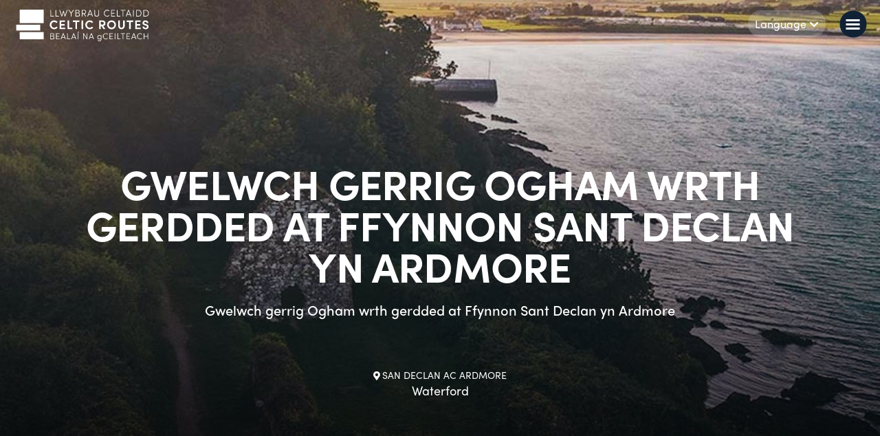

--- FILE ---
content_type: text/html; charset=utf-8
request_url: https://llwybrauceltaidd.cymru/ennyd-geltaidd/gwelwch-gerrig-ogham-wrth-gerdded-at-ffynnon-sant-declan-yn-ardmore/
body_size: 8617
content:

<!DOCTYPE html>
<html lang="cy">
<head>
    <title>Llwybrau Celtaidd | Gwelwch gerrig Ogham wrth gerdded at Ffynnon Sant Declan yn Ardmore</title>
    <meta name="description" content="Yn y 5ed ganrif, daeth San Declan ar draws pentref Ardmore - dywedir iddo gael ei dywys yno gan garreg a gariwyd ar y tonnau - a sefydlodd fynachlog." />
<meta name="keywords" content="San Declan ac Ardmore" />
<meta property="og:title" content="Gwelwch gerrig Ogham wrth gerdded at Ffynnon Sant Declan yn Ardmore" />
<meta property="og:description" content="Yn y 5ed ganrif, daeth San Declan ar draws pentref Ardmore - dywedir iddo gael ei dywys yno gan garreg a gariwyd ar y tonnau - a sefydlodd fynachlog." />
<meta property="og:site_name" content="Llwybrau Celtaidd" />
<meta property="og:url" content="https://llwybrauceltaidd.cymru/ennyd-geltaidd/gwelwch-gerrig-ogham-wrth-gerdded-at-ffynnon-sant-declan-yn-ardmore/" />
<meta property="og:locale" content="cy_GB" />
<meta property="og:locale:alternate" content="en_GB" />
    <meta name="viewport" content="width=device-width, initial-scale=1.0">
    <link href="/Css/00_Site.min.css?v=4.2" rel="stylesheet" />
    <link href="/Css/owl.carousel.css" rel="stylesheet" />
    <link href="/Css/owl.theme.default.css" rel="stylesheet" />
    <link rel="stylesheet" href="https://use.typekit.net/wfk6nfk.css">
    <link rel="stylesheet" href="https://use.fontawesome.com/releases/v5.8.1/css/all.css" integrity="sha384-50oBUHEmvpQ+1lW4y57PTFmhCaXp0ML5d60M1M7uH2+nqUivzIebhndOJK28anvf" crossorigin="anonymous">
    <link rel="apple-touch-icon" sizes="180x180" href="/Img/Favicon/apple-touch-icon.png">
    <link rel="icon" type="image/png" sizes="32x32" href="/Img/Favicon/favicon-32x32.png">
    <link rel="icon" type="image/png" sizes="16x16" href="/Img/Favicon/favicon-16x16.png">
    <link rel="manifest" href="/Img/Favicon/manifest.json">
    <link rel="mask-icon" href="/Img/Favicon/safari-pinned-tab.svg" color="#162c32">
    <meta name="msapplication-TileColor" content="#ffffff">
    <meta name="theme-color" content="#ffffff">
    
    <script>
        require = {
            urlArgs: "v=4.2"
        };
    </script>
    <!-- Global site tag (gtag.js) - Google Analytics -->
    <!-- Google tag (gtag.js) -->
    <script async src="https://www.googletagmanager.com/gtag/js?id=G-C6SP2CEJX4"></script>
    <script>
    window.dataLayer = window.dataLayer || [];
    function gtag(){dataLayer.push(arguments);}
    gtag('js', new Date());

    gtag('config', 'G-C6SP2CEJX4');
    </script>

    <script async src="https://www.googletagmanager.com/gtag/js?id=AW-691970921"></script>
    <!-- Facebook Pixel Code -->
    <script>
        !function (f, b, e, v, n, t, s) {
            if (f.fbq) return; n = f.fbq = function () {
                n.callMethod ?
                    n.callMethod.apply(n, arguments) : n.queue.push(arguments)
            };
            if (!f._fbq) f._fbq = n; n.push = n; n.loaded = !0; n.version = '2.0';
            n.queue = []; t = b.createElement(e); t.async = !0;
            t.src = v; s = b.getElementsByTagName(e)[0];
            s.parentNode.insertBefore(t, s)
        }(window, document, 'script',
            'https://connect.facebook.net/en_US/fbevents.js');
        fbq('init', '2515691892052408');
        fbq('track', 'PageView');
    </script>
    <noscript>
        <img height="1" width="1" style="display:none"
             src="https://www.facebook.com/tr?id=2515691892052408&ev=PageView&noscript=1" />
    </noscript>
    <!-- End Facebook Pixel Code -->
    <link rel="preconnect" href="https://fonts.googleapis.com">
    <link rel="preconnect" href="https://fonts.gstatic.com" crossorigin>
    <link href="https://fonts.googleapis.com/css2?family=Nunito:wght@400;600;700;800&family=Playfair+Display:wght@600&display=swap" rel="stylesheet">
</head>
<body>
    <div id="videoModal" class="modal modal-player modal-video" role="alertdialog" style="display: none;">
        <div class="modal-wrapper">
            <div class="modal-wrapper-inner">
                <div id="playerModalBodyId" class="modal-body">
                    <a href="#" class="close" title="close"><i class="fas fa-times"></i></a>
                    <div class="player" id="modal-video-player"></div>
                </div>
                <div class="modal-footer"></div>
            </div>
        </div>
    </div>
    <!--prize draw-->




    <!--MACRO for: Navigation-->
<nav class="nav ">
    
    <div class="nav-inner">

        <a href="/">
            <div class="nav__logo">
                <img src="/Img/CeleticRoutesTrilingual_White.svg" alt="logo" class="nav-light-logo" />
                <img src="/Img/CeleticRoutesTrilingual_Color.svg" alt="logo" class="nav-dark-logo hide" />
            </div>
        </a>
        <div class="nav__right">
            <!--burgermenu-->
            <div class="burger-container">
                <div class="burger"><span></span></div>
            </div>
            <!--topnav links-->
            <div class="nav__right__topnav">
                <ul class="nav__right__topnav__main">
                                <li class=" ">
                                    <a class="" href="/croeso-i-r-casgliad-profiadau-celtaidd/">Croeso i&#39;r Casgliad Profiadau Celtaidd</a>

                                </li>
                                <li class=" ">
                                    <a class="" href="/uchafbwyntiau-celtaidd/">Uchafbwyntiau Celtaidd</a>

                                </li>
                                <li class=" ">
                                    <a class="" href="/syniadau-trip/">Syniadau Trip</a>

                                </li>
                                <li class=" ">
                                    <a class="" href="/ennyd-geltaidd/">Ennyd Geltaidd</a>

                                </li>
                                <li class=" ">
                                    <a class="" href="/map/">Map</a>

                                </li>
                                <li class=" ">
                                    <a class="" href="/yr-addewid-celtaidd/">Yr Addewid Celtaidd</a>

                                </li>
                                <li class=" ">
                                    <a class="" href="/beth-sy-n-newydd/">Beth sy&#39;n newydd</a>

                                </li>
                                <li class=" ">
                                    <a class="" href="/llwybrau-r-arwyr/">Llwybrau’r Arwyr</a>

                                </li>

                </ul>

                <ul class="lang-toggles">

                    <li class="select-lang">
                        <a href="JavaScript:Void(0)" class="select-lang-a">Language<i class="fas fa-chevron-down"></i></a>
                        <ul class="lang-ul">
                                <li><a href="https://celticroutes.info/celtic-moments/discover-ogham-stones-and-walk-to-st-declan-s-well-at-ardmore/">English</a></li>
                                <li><a href="/ennyd-geltaidd/gwelwch-gerrig-ogham-wrth-gerdded-at-ffynnon-sant-declan-yn-ardmore/">Cymraeg</a></li>
                                <li><a href="https://celticroutes.irish/chuimhneachain-cheilteacha/faigh-amach-clocha-ogham-agus-siul-go-tobar-naomh-declan-ag-an-aird-mhor/">Irish</a></li>
                                                            <li><a href="/german/">German</a></li>
                                <li><a href="/french/">French</a></li>
                                <li><a href="/dutch/">Dutch</a></li>
                        </ul>
                    </li>

                </ul>
                <button class="nav-search-toggle"><i class="fas fa-search"></i><span>Chwilio</span></button>
                
                
                
            </div>
        </div>

        <!--hidden-nav-->
        <div class="nav__side">
            <i class="fas fa-times close-side-nav"></i>

            <h3><i class="fas fa-bars"></i>Dewislen</h3>
            <ul class="side-nav-ul">
                            <li>
                                <a class="" href="/croeso-i-r-casgliad-profiadau-celtaidd/">Croeso i&#39;r Casgliad Profiadau Celtaidd</a>
                                <i class=""></i>

                            </li>
                            <li>
                                <a class="" href="/uchafbwyntiau-celtaidd/">Uchafbwyntiau Celtaidd</a>
                                <i class=""></i>

                            </li>
                            <li>
                                <a class="" href="/syniadau-trip/">Syniadau Trip</a>
                                <i class=""></i>

                            </li>
                            <li>
                                <a class="" href="/ennyd-geltaidd/">Ennyd Geltaidd</a>
                                <i class=""></i>

                            </li>
                            <li>
                                <a class="" href="/map/">Map</a>
                                <i class=""></i>

                            </li>
                            <li>
                                <a class="" href="/yr-addewid-celtaidd/">Yr Addewid Celtaidd</a>
                                <i class=""></i>

                            </li>
                            <li>
                                <a class="" href="/beth-sy-n-newydd/">Beth sy&#39;n newydd</a>
                                <i class=""></i>

                            </li>
                            <li>
                                <a class="" href="/llwybrau-r-arwyr/">Llwybrau’r Arwyr</a>
                                <i class=""></i>

                            </li>

            </ul>
            <!--lang toggles-->
            <span class="select-a-language-title">Select a language:</span>
            <ul class="lang-toggles">
                    <li><a href="https://celticroutes.info/celtic-moments/discover-ogham-stones-and-walk-to-st-declan-s-well-at-ardmore/">English</a></li>
                    <li><a href="/ennyd-geltaidd/gwelwch-gerrig-ogham-wrth-gerdded-at-ffynnon-sant-declan-yn-ardmore/">Cymraeg</a></li>
                    <li><a href="https://celticroutes.irish/chuimhneachain-cheilteacha/faigh-amach-clocha-ogham-agus-siul-go-tobar-naomh-declan-ag-an-aird-mhor/">Irish</a></li>
                                    <li><a href="/german/">German</a></li>
                    <li><a href="/french/">French</a></li>
                    <li><a href="/dutch/">Dutch</a></li>
            </ul>


            <!--search-->
            <form method="GET" class="nav__right__topnav__search nav__side__search" action="/site-search-results/">
                <input name="query" type="search" placeholder="Chwilio" required />
                <button hidden value="submit" class="search-nav-btn search-mobile" type="submit"><i class="fas fa-search"></i>
                <span class="sr-only">Search button</span>
                </button>
            </form>
        </div>
    </div>
</nav>

<div class="nav-search-desktop">
    <button class="nav-search-desktop__close"><i class="fas fa-times"></i></button>
    <div class="nav-search-desktop__inner">
        <div class="nav-search-desktop__inner__content">
            <span class="title">Chwilio</span>
            <span class="subtitle">Enter your search term to search the Celtic Routes site</span>
            <form method="GET" class="" action="/site-search-results/">
                <input name="query" type="search" id="searchinput" placeholder="Chwilio..." required />
                <button type="submit" class="search-nav-btn" value="submit" id="submitbutton"><i class="fas fa-search"></i></button>
            </form>
        </div>
        
    </div>
</div>
    

<!--Content block: Thematic Banner-->
<div class="content__block pd-0">
    <div class="content-type">
        <div class="alt-banner">
            <div class="alt-banner__slider">
                <div class="swiper-container alt-banner-slider">
                    <div class="swiper-wrapper">
                            <!--slider item-->
                            <div class="swiper-slide">
                                <div class="alt-banner-img-item" style="background-image: url(/media/t43coqnd/declan-1.jpg?width=1920&height=700&mode=crop)" aria-label="alt text here" role="img"></div>
                                    <div class="img-gallery-item-location rellax animate__animated animate__fadeIn animate__delay-1s" data-rellax-speed="2" >
                                        <span class="location"><i class="fas fa-map-marker-alt"></i>San Declan ac Ardmore</span>
                                        <span class="location-name">Waterford</span>
                                    </div>
                            </div>
                    </div>
                    
                </div>
            </div>

            <div class="alt-banner__content">
                <div class="container animate__animated animate__fadeInUp" >
                    <h1 class="rellax" data-rellax-speed="3">Gwelwch gerrig Ogham wrth gerdded at Ffynnon Sant Declan yn Ardmore</h1>
                    <p class="rellax" data-rellax-speed="2">Gwelwch gerrig Ogham wrth gerdded at Ffynnon Sant Declan yn Ardmore</p>
                </div>
            </div>
        </div>
    </div>
</div>

<section class="section-np item-block">
    <div class="item-block__tags">
        <span class="item-tags">Iwerddon</span>
        <span class="item-tags">Waterford</span>
        
    </div>
</section>

<!--MACRO for: List Item Content ------------------------------------------------------------------>

<div class="content-wrapper" id="pageListItem">


    
                <!--Content block: Title with optional link-->
                <div class="content__block pd-0" data-scroll>
                    <div class="content-type">
                        <div class="container">
                            <div class="sub-heading">
                                <h2>Gwelwch gerrig Ogham wrth gerdded at Ffynnon Sant Declan yn Ardmore</h2>

                                                <a href="https://visitwaterford.com/vw_listing/cliff-walk-ardmore/" onclick="window.captureOutboundLink('https://visitwaterford.com/vw_listing/cliff-walk-ardmore/'); return false;" class="website-link btn">
                                                    <div><span><i class="fas fa-external-link-alt"></i></span> Darganfod mwy</div>
                                                </a>

                            </div>
                        </div>
                    </div>
                </div>
                <!--Content block: Rich text-->
                <div class="content__block" data-scroll>
                    <div class="content-type">
                        <div class="container">
                            <div class="rte">
                                <p>Yn y 5<sup>ed</sup> ganrif, daeth San Declan ar draws pentref Ardmore - dywedir iddo gael ei dywys yno gan garreg a gariwyd ar y tonnau - a sefydlodd fynachlog. Ei adfeilion yw treflan Gristnogol hynaf Iwerddon. Heddiw, erys sawl safle o'i ddinas fynachaidd.</p>
<p>Mae yna areithfa o'r 8<sup>fed</sup> ganrif lle credir bod y sant wedi'i gladdu a thŵr crwn 29 metr o uchder o'r 12<sup>fed</sup> ganrif, a weithredai fel clochdy a lloches. Mae yna hefyd yr eglwys gadeiriol o'r 12<sup>fed</sup> ganrif, gyda gwaith bwaog Romanésg â ffigyrau'n darlunio golygfeydd o'r Hen Destament a'r Newydd - anarferol iawn yn Iwerddon. Y tu mewn i'r eglwys gadeiriol ceir dwy garreg Ogam sy'n cynnwys y ffurf gynharaf o ysgrifennu yn Iwerddon.</p>
<p>Mae'n werth cymryd y daith gerdded 4km ar hyd y clogwyn sy'n cychwyn ac yn gorffen yn y pentref er mwyn ymweld â Ffynnon San Declan, lle mae pererinion wedi talu teyrnged am gannoedd o flynyddoedd bob 24<sup>ain</sup> o Orffennaf, dydd gŵyl y sant.</p>
                            </div>
                        </div>
                    </div>
                </div>
                <!--Content block: Quote - Multi image / slideshow-->
                <div class="content__block" data-scroll>
                    <div class="content-type">
                        <div class="container">
                            <div class="multi-img">
                                <div class="swiper-container multi-img-slider multi-img-slider-cfae2b867ddd4b90908f49271bb973ad reveal-animation" data-scroll data-unique-id="cfae2b867ddd4b90908f49271bb973ad">
                                    <div class="swiper-wrapper">
                                            <!--item-->
                                            <div class="swiper-slide">
                                                <div class="multi-img-item">
                                                    <div class="img" style="background-image:url(/media/01ybr3qi/declan-2.jpg?width=1200);" role="img" aria-label="content img"></div>
                                                </div>
                                            </div>
                                            <!--item-->
                                            <div class="swiper-slide">
                                                <div class="multi-img-item">
                                                    <div class="img" style="background-image:url(/media/yrqcqmfh/declan-3.jpg?width=1200);" role="img" aria-label="content img"></div>
                                                </div>
                                            </div>
                                            <!--item-->
                                            <div class="swiper-slide">
                                                <div class="multi-img-item">
                                                    <div class="img" style="background-image:url(/media/hxcjr5ks/declan-4.jpg?width=1200);" role="img" aria-label="content img"></div>
                                                </div>
                                            </div>
                                            <!--item-->
                                            <div class="swiper-slide">
                                                <div class="multi-img-item">
                                                    <div class="img" style="background-image:url(/media/2m4d5r4j/declan-5.jpg?width=1200);" role="img" aria-label="content img"></div>
                                                </div>
                                            </div>
                                            <!--item-->
                                            <div class="swiper-slide">
                                                <div class="multi-img-item">
                                                    <div class="img" style="background-image:url(/media/kwxkt0mq/declan-6.jpg?width=1200);" role="img" aria-label="content img"></div>
                                                </div>
                                            </div>
                                    </div>
                                    <div class="swiper-nav">
                                        <button class="slider-prev slider-prev-cfae2b867ddd4b90908f49271bb973ad slider-btn"><i class="fas fa-arrow-left" role="presentation"></i></button>
                                        <button class="slider-next slider-next-cfae2b867ddd4b90908f49271bb973ad slider-btn"><i class="fas fa-arrow-right" role="presentation"></i></button>
                                    </div>
                                </div>
                            </div>
                        </div>
                    </div>
                </div>

    
</div>

<!--related list items-->
<section class="related">
    <h2>Efallai y byddwch hefyd yn hoffi</h2>
    <div class="related__body">
        <!--item - should pull in the latest 3-->
                <a href="/ennyd-geltaidd/cerddwch-ar-hyd-y-wicklow-way/" class="list-item">
                    <div class="list-item__inner">
                        <div class="list-item-img">
                            <div class="list-item-img-inner" style="background-image:url(/media/yvwhhxtn/wicklow-1.jpg)"></div>
                        </div>
                        <div class="list-item__body">
                            <h3>Cerddwch ar hyd y Wicklow Way</h3>
                                <span class="list-item__body__county">Wicklow</span>
                        </div>
                    </div>
                </a>
                <a href="/ennyd-geltaidd/crwydrwch-trwy-goetir-cysgodol-courtown/" class="list-item">
                    <div class="list-item__inner">
                        <div class="list-item-img">
                            <div class="list-item-img-inner" style="background-image:url(/media/wwclmvwl/1-min.jpg)"></div>
                        </div>
                        <div class="list-item__body">
                            <h3>Crwydrwch trwy goetir cysgodol Courtown</h3>
                                <span class="list-item__body__county">Wexford</span>
                        </div>
                    </div>
                </a>
                <a href="/ennyd-geltaidd/edrychwch-dros-benrhyn-hook-o-gopa-slieve-coillte-neu-crwydrwch-trwy-r-goedlan-coffa-jf-kennedy/" class="list-item">
                    <div class="list-item__inner">
                        <div class="list-item-img">
                            <div class="list-item-img-inner" style="background-image:url(/media/05al4om4/slieve-1.jpg)"></div>
                        </div>
                        <div class="list-item__body">
                            <h3>Edrychwch dros  Benrhyn Hook o gopa Slieve Coillte neu crwydrwch trwy’r goedlan coffa JF Kennedy</h3>
                                <span class="list-item__body__county">Wexford</span>
                        </div>
                    </div>
                </a>

    </div>
</section>
    <footer class="footer">
    <div class="footer__top">
        <div class="col footer-column-height">
    <h6>Cysylltiadau Cyflym</h6>
    <ul>
            <li><a href="/amdanom-ni/" target="_blank">Amdanom Ni</a></li>
            <li><a href="/cysylltwch-a-ni/" target="_blank">Cysylltwch &#226; ni</a></li>
            <li><a href="/polisi-cwcis/" target="_blank">Polisi Cwcis</a></li>
    </ul>
</div>
        <div class="col footer-column-height">
    <h6>Cyfryngau Cymdeithasol</h6>
    <ul>
            <li><a href="https://www.facebook.com/Llwybrau-Celtaidd-Celtic-Routes-Beala%C3%AD-na-Gceilteach-115716253139919/ " target="_blank"><i class="fab fa-facebook-f"></i>Facebook</a></li>
            <li><a href="https://twitter.com/CelticRoutes " target="_blank"><i class="fab fa-twitter"></i>Twitter</a></li>
            <li><a href="https://www.instagram.com/celticroutes/" target="_blank"><i class="fab fa-instagram"></i>Instagram</a></li>
    </ul>
</div>
         <!--TEMP DISABLED-->

        <div class="col footer-column-height">
            <h6>Dolenni dan Sylw</h6>
            <ul>
                    <li><a href="/beth-sy-n-newydd/" target="_blank">Beth sy&#39;n newydd</a></li>
                    <li><a href="/tudalen-fasnach/" target="_blank">Tudalen fasnach</a></li>
            </ul>
        </div>
    </div>
    <div class="footer-logo-section">
                            <div class="partner-logos">
                                <a href="http://www.discovercarmarthenshire.com/" target="_blank"><img src="/media/emcjf2ko/carmarthenshire-logo-22.png" alt="Carmarthenshire county council" /></a>
                            </div>
                            <div class="partner-logos">
                                <a href="http://www.discoverceredigion.co.uk/english/Pages/default.aspx" target="_blank"><img src="/media/5bdnpfpy/cered.png" alt="Ceredigion county council" /></a>
                            </div>
                            <div class="partner-logos">
                                <a href="https://www.visitpembrokeshire.com/" target="_blank"><img src="/media/mpwfg5mh/visit-pembrokeshire-transparent.png" alt="Pembrokeshire" /></a>
                            </div>
                            <div class="partner-logos">
                                <a href="http://www.waterfordcouncil.ie/" target="_blank"><img src="/media/w4bmnp2z/waterford.png" alt="Waterford" /></a>
                            </div>
                            <div class="partner-logos">
                                <a href="https://www.visitwexford.ie" target="_blank"><img src="/media/fedefan0/wexford.png" alt="Wexford" /></a>
                            </div>
                            <div class="partner-logos">
                                <a href="https://www.visitwicklow.ie" target="_blank"><img src="/media/ux2dx0a4/wicklow.png" alt="Wicklow" /></a>
                            </div>

        <div class="eu-logos">
            <a href="https://irelandwales.eu/?width=154&height=115&mode=crop" target="_blank"><img src="/Img/EUFundsIrelandWalesProgramme.png" class="f-logo-1" alt="img" /></a>
            <a href="https://www.southernassembly.ie/?width=x154height=115&mode=crop" target="_blank"><img src="/Img/Group 61.png" class="f-logo-2" alt="img" /></a>
            <a href="https://irelandwales.eu/?width=154&height=115&mode=crop" target="_blank"><img src="/Img/EuropeanRegionalDevelopmentFund.png" class="f-logo-3" alt="img" /></a>
        </div>
    </div>
    <div class="footer__message">
        <p>
            Celtic Routes is a joint project between Carmarthenshire and Ceredigion County Councils, Pembrokeshire Coast National Park in West Wales and Waterford, Wexford and Wicklow County Councils in South East Ireland. Its purpose is to boost visitor numbers and spend in the less-explored areas that lie along the major transit routes between entry points and the well-known tourism ‘honeypots’ beyond. The project is worth €3.9m and is part-funded by €3.1m from the European Regional Development Fund through the Ireland Wales Cooperation Programme 2014-2020
        </p>
    </div>
    <div class="footer__end">
        <div class="footer__end__left">
            <p>© Hawlfraint Llwybrau Celtaidd 2019</p>
        </div>
        <div class="footer__end__right">
            <p>Gwefan gan:</p>
            <a href="https://tinint.com/" target="_blank"><img src="/Img/Logo_Tinint_Primary_White.png" alt="Tinint Logo" /></a>
        </div>
    </div>
</footer>
    <script src="https://cc.cdn.civiccomputing.com/9/cookieControl-9.x.min.js" type="text/javascript"></script>
    <script>
        var config = {
            apiKey: '6c09c46ba803855abd46ac242f078d2444659658',
            product: 'COMMUNITY',
            initialState: 'open',
            consentCookieExpiry: 180,
            necessaryCookies: ['prize-modal', 'permanent-prize-modal-close'],
            optionalCookies: [
                {
                    name: 'Dadansoddeg',
                    label: 'Dadansoddeg',
                    description: 'Mae cwcis dadansoddol yn ein helpu i wella ein gwefan drwy gasglu gwybodaeth am y defnydd ohoni ac adrodd yn ei chylch.',
                    lawfulBasis: 'legitimate interest',
                    initialConsentState: "on",
                    cookies: ['_ga', '_gid', '_gat_gtag_UA_147982170_1'],
                    recommendedState: true,

                    onAccept: function () {
                        window.dataLayer = window.dataLayer || [];
                        function gtag() { dataLayer.push(arguments); }
                        gtag('js', new Date());
                        gtag('config', 'UA-147982170-1');
                    },
                    onRevoke: function () {
                        window['ga-disable-UA-147982170-1'] = true;
                    }
                },{
                    name: 'Addasu',
                    label: 'Addasu',
                    description: 'Rydym yn defnyddio cwci addasu i gofio eich dewisiadau. Er enghraifft, os ydych yn dewis peidio &#226; gweld neges &#39;pop up&#39; eto, mae hyn gosod cwci ar eich dyfais er mwyn cofio hyn.',
                    cookies: ['1p_JAR', 'ANID', 'CONSENT', 'IDE'],
                    lawfulBasis: 'legitimate interest',
                    initialConsentState: "on",
                    recommendedState: true,
                    onAccept: function () {
                            window.dataLayer = window.dataLayer || [];
                            function gtag(){dataLayer.push(arguments);}
                            gtag('js', new Date());
                            gtag('config', 'AW-691970921');
                    },
                    onRevoke: function () {
                            window['ga-disable-AW-691970921'] = true;
                    }
                }
            ],
            position: 'RIGHT',
            theme: 'LIGHT'
        };
        CookieControl.load(config);
    </script>
    <script>
        var languageTwoLetter = 'cy';
        var ccCookiePolicyTitle = '"Rydym yn defnyddio cwcis i wneud y wefan hon yn fwy syml."';
        var ccCookiePolicyDescription = '"Mae rhai cwcis yn hanfodol, tra bo eraill yn ein helpu i wella eich profiad drwy roi cipolwg ichi ar sut y caiff y wefan ei defnyddio. Os yw’n well gennych ein bod ddim yn defnyddio cwcis penodol pan fyddwch ar ein gwefan, defnyddiwch yr opsiynau isod i droi’r cwcis ymlaen neu i ffwrdd."';
        var ccCookiePolicySaveAndClose = '"Cadw a chau"';
        var ccCookiePolicyNecessaryCookiesTitle = '"Cwcis Angenrheidiol"';
        var ccCookiePolicyNecessaryCookiesDescription = '"Mae cwcis angenrheidiol yn galluogi’r elfennau creiddiol i weithio. Heb y cwcis hyn ni all y wefan weithio’n iawn, a gellir ond eu hanalluogi drwy newid dewisiadau eich porwr."';
        var ccCookiePageLink = '/polisi-cwcis/';
        var ccCookiePageLinkText = '"I gael rhagor o wybodaeth ewch i’n Polisi Cwcis"';
        var ccCookieToggleOn = '"Ymlaen"';
        var ccCookieToggleOff = '"I ffwrdd"';

        var disableChangeNav = 'false';
    </script>
    
    <script async data-main="/Js/app/moment" src="/Js/lib/require.js"></script>

    <script src="/Js/lib/swiper-bundle.js"></script>
</body>
</html>

--- FILE ---
content_type: text/css
request_url: https://llwybrauceltaidd.cymru/Css/owl.theme.default.css
body_size: 497
content:
/**
 * Owl Carousel v2.3.4
 * Copyright 2013-2018 David Deutsch
 * Licensed under: SEE LICENSE IN https://github.com/OwlCarousel2/OwlCarousel2/blob/master/LICENSE
 */
/*
 * 	Default theme - Owl Carousel CSS File
 */
.owl-theme .owl-nav {
    display: block;
    margin-top: 0px;
    text-align: center;
    -webkit-tap-highlight-color: transparent;
}

    .owl-theme .owl-nav [class*='owl-'] {
        color: #FFF;
        font-size: 14px;
        margin: 5px;
        padding: 4px 7px;
        background: #D6D6D6;
        display: inline-block;
        cursor: pointer;
        border-radius: 3px;
    }

        .owl-theme .owl-nav [class*='owl-']:hover {
            background: #232B56;
            color: #FFF;
            text-decoration: none;
        }

    .owl-theme .owl-nav .disabled {
        opacity: 0.5;
        cursor: default;
    }

        .owl-theme .owl-nav.disabled + .owl-dots {
            position: relative;
            text-align: center;
            margin-top: 0px;
        }

.owl-theme .owl-dots {
    margin-top: 30px !important;
    text-align: center;
    -webkit-tap-highlight-color: transparent;
}

    .owl-theme .owl-dots .owl-dot {
        display: inline-block;
        zoom: 1;
        *display: inline;
    }

        .owl-theme .owl-dots .owl-dot span {
            width: 10px;
            height: 10px;
            margin: 5px 7px;
            background: #D6D6D6;
            display: block;
            -webkit-backface-visibility: visible;
            -webkit-transition: opacity 200ms ease;
            transition: opacity 200ms ease;
            border-radius: 30px;
        }

        .owl-theme .owl-dots .owl-dot.active span, .owl-theme .owl-dots .owl-dot:hover span {
            background: #869791;
        }


--- FILE ---
content_type: application/javascript
request_url: https://llwybrauceltaidd.cymru/Js/modules/CookieLanguage.js?v=4.2
body_size: 84
content:
requirejs(["jquery"], function ($) {
    $(document).ready(function () {
        setTimeout(function () {
            OverwriteText();
        }, 1000);

        function OverwriteText() {
            $('#ccc').css('padding', '0');
            $('#ccc-title').text(JSON.parse(ccCookiePolicyTitle));
            $('#ccc-intro').text(JSON.parse(ccCookiePolicyDescription));
            $('#ccc-recommended-settings').text(JSON.parse(ccCookiePolicySaveAndClose));
            $('#ccc-necessary-title').text(JSON.parse(ccCookiePolicyNecessaryCookiesTitle));
            $('#ccc-necessary-description').text(JSON.parse(ccCookiePolicyNecessaryCookiesDescription));
            $('#ccc-info-link').attr('href', ccCookiePageLink);
            $('#ccc-info-link').text(JSON.parse(ccCookiePageLinkText));
            $('.checkbox-toggle-on').text(JSON.parse(ccCookieToggleOn));
            $('.checkbox-toggle-off').text(JSON.parse(ccCookieToggleOff));
            
        }

    });
           
});

--- FILE ---
content_type: application/javascript
request_url: https://llwybrauceltaidd.cymru/Js/lib/aos.js?v=4.2
body_size: 5584
content:
!function (e, t) { "object" == typeof exports && "object" == typeof module ? module.exports = t() : "function" == typeof define && define.amd ? define([], t) : "object" == typeof exports ? exports.AOS = t() : e.AOS = t() }(this, function () { return function (e) { function t(o) { if (n[o]) return n[o].exports; var i = n[o] = { exports: {}, id: o, loaded: !1 }; return e[o].call(i.exports, i, i.exports, t), i.loaded = !0, i.exports } var n = {}; return t.m = e, t.c = n, t.p = "dist/", t(0) }([function (e, t, n) { "use strict"; function o(e) { return e && e.__esModule ? e : { default: e } } var i = Object.assign || function (e) { for (var t = 1; t < arguments.length; t++) { var n = arguments[t]; for (var o in n) Object.prototype.hasOwnProperty.call(n, o) && (e[o] = n[o]) } return e }, r = n(1), a = (o(r), n(6)), u = o(a), c = n(7), f = o(c), s = n(8), d = o(s), l = n(9), p = o(l), m = n(10), b = o(m), v = n(11), y = o(v), g = n(14), h = o(g), w = [], k = !1, x = { offset: 120, delay: 0, easing: "ease", duration: 400, disable: !1, once: !1, startEvent: "DOMContentLoaded", throttleDelay: 99, debounceDelay: 50, disableMutationObserver: !1 }, j = function () { var e = arguments.length > 0 && void 0 !== arguments[0] && arguments[0]; if (e && (k = !0), k) return w = (0, y.default)(w, x), (0, b.default)(w, x.once), w }, O = function () { w = (0, h.default)(), j() }, _ = function () { w.forEach(function (e, t) { e.node.removeAttribute("data-aos"), e.node.removeAttribute("data-aos-easing"), e.node.removeAttribute("data-aos-duration"), e.node.removeAttribute("data-aos-delay") }) }, S = function (e) { return e === !0 || "mobile" === e && p.default.mobile() || "phone" === e && p.default.phone() || "tablet" === e && p.default.tablet() || "function" == typeof e && e() === !0 }, z = function (e) { x = i(x, e), w = (0, h.default)(); var t = document.all && !window.atob; return S(x.disable) || t ? _() : (document.querySelector("body").setAttribute("data-aos-easing", x.easing), document.querySelector("body").setAttribute("data-aos-duration", x.duration), document.querySelector("body").setAttribute("data-aos-delay", x.delay), "DOMContentLoaded" === x.startEvent && ["complete", "interactive"].indexOf(document.readyState) > -1 ? j(!0) : "load" === x.startEvent ? window.addEventListener(x.startEvent, function () { j(!0) }) : document.addEventListener(x.startEvent, function () { j(!0) }), window.addEventListener("resize", (0, f.default)(j, x.debounceDelay, !0)), window.addEventListener("orientationchange", (0, f.default)(j, x.debounceDelay, !0)), window.addEventListener("scroll", (0, u.default)(function () { (0, b.default)(w, x.once) }, x.throttleDelay)), x.disableMutationObserver || (0, d.default)("[data-aos]", O), w) }; e.exports = { init: z, refresh: j, refreshHard: O } }, function (e, t) { }, , , , , function (e, t) { (function (t) { "use strict"; function n(e, t, n) { function o(t) { var n = b, o = v; return b = v = void 0, k = t, g = e.apply(o, n) } function r(e) { return k = e, h = setTimeout(s, t), _ ? o(e) : g } function a(e) { var n = e - w, o = e - k, i = t - n; return S ? j(i, y - o) : i } function c(e) { var n = e - w, o = e - k; return void 0 === w || n >= t || n < 0 || S && o >= y } function s() { var e = O(); return c(e) ? d(e) : void (h = setTimeout(s, a(e))) } function d(e) { return h = void 0, z && b ? o(e) : (b = v = void 0, g) } function l() { void 0 !== h && clearTimeout(h), k = 0, b = w = v = h = void 0 } function p() { return void 0 === h ? g : d(O()) } function m() { var e = O(), n = c(e); if (b = arguments, v = this, w = e, n) { if (void 0 === h) return r(w); if (S) return h = setTimeout(s, t), o(w) } return void 0 === h && (h = setTimeout(s, t)), g } var b, v, y, g, h, w, k = 0, _ = !1, S = !1, z = !0; if ("function" != typeof e) throw new TypeError(f); return t = u(t) || 0, i(n) && (_ = !!n.leading, S = "maxWait" in n, y = S ? x(u(n.maxWait) || 0, t) : y, z = "trailing" in n ? !!n.trailing : z), m.cancel = l, m.flush = p, m } function o(e, t, o) { var r = !0, a = !0; if ("function" != typeof e) throw new TypeError(f); return i(o) && (r = "leading" in o ? !!o.leading : r, a = "trailing" in o ? !!o.trailing : a), n(e, t, { leading: r, maxWait: t, trailing: a }) } function i(e) { var t = "undefined" == typeof e ? "undefined" : c(e); return !!e && ("object" == t || "function" == t) } function r(e) { return !!e && "object" == ("undefined" == typeof e ? "undefined" : c(e)) } function a(e) { return "symbol" == ("undefined" == typeof e ? "undefined" : c(e)) || r(e) && k.call(e) == d } function u(e) { if ("number" == typeof e) return e; if (a(e)) return s; if (i(e)) { var t = "function" == typeof e.valueOf ? e.valueOf() : e; e = i(t) ? t + "" : t } if ("string" != typeof e) return 0 === e ? e : +e; e = e.replace(l, ""); var n = m.test(e); return n || b.test(e) ? v(e.slice(2), n ? 2 : 8) : p.test(e) ? s : +e } var c = "function" == typeof Symbol && "symbol" == typeof Symbol.iterator ? function (e) { return typeof e } : function (e) { return e && "function" == typeof Symbol && e.constructor === Symbol && e !== Symbol.prototype ? "symbol" : typeof e }, f = "Expected a function", s = NaN, d = "[object Symbol]", l = /^\s+|\s+$/g, p = /^[-+]0x[0-9a-f]+$/i, m = /^0b[01]+$/i, b = /^0o[0-7]+$/i, v = parseInt, y = "object" == ("undefined" == typeof t ? "undefined" : c(t)) && t && t.Object === Object && t, g = "object" == ("undefined" == typeof self ? "undefined" : c(self)) && self && self.Object === Object && self, h = y || g || Function("return this")(), w = Object.prototype, k = w.toString, x = Math.max, j = Math.min, O = function () { return h.Date.now() }; e.exports = o }).call(t, function () { return this }()) }, function (e, t) { (function (t) { "use strict"; function n(e, t, n) { function i(t) { var n = b, o = v; return b = v = void 0, O = t, g = e.apply(o, n) } function r(e) { return O = e, h = setTimeout(s, t), _ ? i(e) : g } function u(e) { var n = e - w, o = e - O, i = t - n; return S ? x(i, y - o) : i } function f(e) { var n = e - w, o = e - O; return void 0 === w || n >= t || n < 0 || S && o >= y } function s() { var e = j(); return f(e) ? d(e) : void (h = setTimeout(s, u(e))) } function d(e) { return h = void 0, z && b ? i(e) : (b = v = void 0, g) } function l() { void 0 !== h && clearTimeout(h), O = 0, b = w = v = h = void 0 } function p() { return void 0 === h ? g : d(j()) } function m() { var e = j(), n = f(e); if (b = arguments, v = this, w = e, n) { if (void 0 === h) return r(w); if (S) return h = setTimeout(s, t), i(w) } return void 0 === h && (h = setTimeout(s, t)), g } var b, v, y, g, h, w, O = 0, _ = !1, S = !1, z = !0; if ("function" != typeof e) throw new TypeError(c); return t = a(t) || 0, o(n) && (_ = !!n.leading, S = "maxWait" in n, y = S ? k(a(n.maxWait) || 0, t) : y, z = "trailing" in n ? !!n.trailing : z), m.cancel = l, m.flush = p, m } function o(e) { var t = "undefined" == typeof e ? "undefined" : u(e); return !!e && ("object" == t || "function" == t) } function i(e) { return !!e && "object" == ("undefined" == typeof e ? "undefined" : u(e)) } function r(e) { return "symbol" == ("undefined" == typeof e ? "undefined" : u(e)) || i(e) && w.call(e) == s } function a(e) { if ("number" == typeof e) return e; if (r(e)) return f; if (o(e)) { var t = "function" == typeof e.valueOf ? e.valueOf() : e; e = o(t) ? t + "" : t } if ("string" != typeof e) return 0 === e ? e : +e; e = e.replace(d, ""); var n = p.test(e); return n || m.test(e) ? b(e.slice(2), n ? 2 : 8) : l.test(e) ? f : +e } var u = "function" == typeof Symbol && "symbol" == typeof Symbol.iterator ? function (e) { return typeof e } : function (e) { return e && "function" == typeof Symbol && e.constructor === Symbol && e !== Symbol.prototype ? "symbol" : typeof e }, c = "Expected a function", f = NaN, s = "[object Symbol]", d = /^\s+|\s+$/g, l = /^[-+]0x[0-9a-f]+$/i, p = /^0b[01]+$/i, m = /^0o[0-7]+$/i, b = parseInt, v = "object" == ("undefined" == typeof t ? "undefined" : u(t)) && t && t.Object === Object && t, y = "object" == ("undefined" == typeof self ? "undefined" : u(self)) && self && self.Object === Object && self, g = v || y || Function("return this")(), h = Object.prototype, w = h.toString, k = Math.max, x = Math.min, j = function () { return g.Date.now() }; e.exports = n }).call(t, function () { return this }()) }, function (e, t) { "use strict"; function n(e, t) { var n = window.document, r = window.MutationObserver || window.WebKitMutationObserver || window.MozMutationObserver, a = new r(o); i = t, a.observe(n.documentElement, { childList: !0, subtree: !0, removedNodes: !0 }) } function o(e) { e && e.forEach(function (e) { var t = Array.prototype.slice.call(e.addedNodes), n = Array.prototype.slice.call(e.removedNodes), o = t.concat(n).filter(function (e) { return e.hasAttribute && e.hasAttribute("data-aos") }).length; o && i() }) } Object.defineProperty(t, "__esModule", { value: !0 }); var i = function () { }; t.default = n }, function (e, t) { "use strict"; function n(e, t) { if (!(e instanceof t)) throw new TypeError("Cannot call a class as a function") } function o() { return navigator.userAgent || navigator.vendor || window.opera || "" } Object.defineProperty(t, "__esModule", { value: !0 }); var i = function () { function e(e, t) { for (var n = 0; n < t.length; n++) { var o = t[n]; o.enumerable = o.enumerable || !1, o.configurable = !0, "value" in o && (o.writable = !0), Object.defineProperty(e, o.key, o) } } return function (t, n, o) { return n && e(t.prototype, n), o && e(t, o), t } }(), r = /(android|bb\d+|meego).+mobile|avantgo|bada\/|blackberry|blazer|compal|elaine|fennec|hiptop|iemobile|ip(hone|od)|iris|kindle|lge |maemo|midp|mmp|mobile.+firefox|netfront|opera m(ob|in)i|palm( os)?|phone|p(ixi|re)\/|plucker|pocket|psp|series(4|6)0|symbian|treo|up\.(browser|link)|vodafone|wap|windows ce|xda|xiino/i, a = /1207|6310|6590|3gso|4thp|50[1-6]i|770s|802s|a wa|abac|ac(er|oo|s\-)|ai(ko|rn)|al(av|ca|co)|amoi|an(ex|ny|yw)|aptu|ar(ch|go)|as(te|us)|attw|au(di|\-m|r |s )|avan|be(ck|ll|nq)|bi(lb|rd)|bl(ac|az)|br(e|v)w|bumb|bw\-(n|u)|c55\/|capi|ccwa|cdm\-|cell|chtm|cldc|cmd\-|co(mp|nd)|craw|da(it|ll|ng)|dbte|dc\-s|devi|dica|dmob|do(c|p)o|ds(12|\-d)|el(49|ai)|em(l2|ul)|er(ic|k0)|esl8|ez([4-7]0|os|wa|ze)|fetc|fly(\-|_)|g1 u|g560|gene|gf\-5|g\-mo|go(\.w|od)|gr(ad|un)|haie|hcit|hd\-(m|p|t)|hei\-|hi(pt|ta)|hp( i|ip)|hs\-c|ht(c(\-| |_|a|g|p|s|t)|tp)|hu(aw|tc)|i\-(20|go|ma)|i230|iac( |\-|\/)|ibro|idea|ig01|ikom|im1k|inno|ipaq|iris|ja(t|v)a|jbro|jemu|jigs|kddi|keji|kgt( |\/)|klon|kpt |kwc\-|kyo(c|k)|le(no|xi)|lg( g|\/(k|l|u)|50|54|\-[a-w])|libw|lynx|m1\-w|m3ga|m50\/|ma(te|ui|xo)|mc(01|21|ca)|m\-cr|me(rc|ri)|mi(o8|oa|ts)|mmef|mo(01|02|bi|de|do|t(\-| |o|v)|zz)|mt(50|p1|v )|mwbp|mywa|n10[0-2]|n20[2-3]|n30(0|2)|n50(0|2|5)|n7(0(0|1)|10)|ne((c|m)\-|on|tf|wf|wg|wt)|nok(6|i)|nzph|o2im|op(ti|wv)|oran|owg1|p800|pan(a|d|t)|pdxg|pg(13|\-([1-8]|c))|phil|pire|pl(ay|uc)|pn\-2|po(ck|rt|se)|prox|psio|pt\-g|qa\-a|qc(07|12|21|32|60|\-[2-7]|i\-)|qtek|r380|r600|raks|rim9|ro(ve|zo)|s55\/|sa(ge|ma|mm|ms|ny|va)|sc(01|h\-|oo|p\-)|sdk\/|se(c(\-|0|1)|47|mc|nd|ri)|sgh\-|shar|sie(\-|m)|sk\-0|sl(45|id)|sm(al|ar|b3|it|t5)|so(ft|ny)|sp(01|h\-|v\-|v )|sy(01|mb)|t2(18|50)|t6(00|10|18)|ta(gt|lk)|tcl\-|tdg\-|tel(i|m)|tim\-|t\-mo|to(pl|sh)|ts(70|m\-|m3|m5)|tx\-9|up(\.b|g1|si)|utst|v400|v750|veri|vi(rg|te)|vk(40|5[0-3]|\-v)|vm40|voda|vulc|vx(52|53|60|61|70|80|81|83|85|98)|w3c(\-| )|webc|whit|wi(g |nc|nw)|wmlb|wonu|x700|yas\-|your|zeto|zte\-/i, u = /(android|bb\d+|meego).+mobile|avantgo|bada\/|blackberry|blazer|compal|elaine|fennec|hiptop|iemobile|ip(hone|od)|iris|kindle|lge |maemo|midp|mmp|mobile.+firefox|netfront|opera m(ob|in)i|palm( os)?|phone|p(ixi|re)\/|plucker|pocket|psp|series(4|6)0|symbian|treo|up\.(browser|link)|vodafone|wap|windows ce|xda|xiino|android|ipad|playbook|silk/i, c = /1207|6310|6590|3gso|4thp|50[1-6]i|770s|802s|a wa|abac|ac(er|oo|s\-)|ai(ko|rn)|al(av|ca|co)|amoi|an(ex|ny|yw)|aptu|ar(ch|go)|as(te|us)|attw|au(di|\-m|r |s )|avan|be(ck|ll|nq)|bi(lb|rd)|bl(ac|az)|br(e|v)w|bumb|bw\-(n|u)|c55\/|capi|ccwa|cdm\-|cell|chtm|cldc|cmd\-|co(mp|nd)|craw|da(it|ll|ng)|dbte|dc\-s|devi|dica|dmob|do(c|p)o|ds(12|\-d)|el(49|ai)|em(l2|ul)|er(ic|k0)|esl8|ez([4-7]0|os|wa|ze)|fetc|fly(\-|_)|g1 u|g560|gene|gf\-5|g\-mo|go(\.w|od)|gr(ad|un)|haie|hcit|hd\-(m|p|t)|hei\-|hi(pt|ta)|hp( i|ip)|hs\-c|ht(c(\-| |_|a|g|p|s|t)|tp)|hu(aw|tc)|i\-(20|go|ma)|i230|iac( |\-|\/)|ibro|idea|ig01|ikom|im1k|inno|ipaq|iris|ja(t|v)a|jbro|jemu|jigs|kddi|keji|kgt( |\/)|klon|kpt |kwc\-|kyo(c|k)|le(no|xi)|lg( g|\/(k|l|u)|50|54|\-[a-w])|libw|lynx|m1\-w|m3ga|m50\/|ma(te|ui|xo)|mc(01|21|ca)|m\-cr|me(rc|ri)|mi(o8|oa|ts)|mmef|mo(01|02|bi|de|do|t(\-| |o|v)|zz)|mt(50|p1|v )|mwbp|mywa|n10[0-2]|n20[2-3]|n30(0|2)|n50(0|2|5)|n7(0(0|1)|10)|ne((c|m)\-|on|tf|wf|wg|wt)|nok(6|i)|nzph|o2im|op(ti|wv)|oran|owg1|p800|pan(a|d|t)|pdxg|pg(13|\-([1-8]|c))|phil|pire|pl(ay|uc)|pn\-2|po(ck|rt|se)|prox|psio|pt\-g|qa\-a|qc(07|12|21|32|60|\-[2-7]|i\-)|qtek|r380|r600|raks|rim9|ro(ve|zo)|s55\/|sa(ge|ma|mm|ms|ny|va)|sc(01|h\-|oo|p\-)|sdk\/|se(c(\-|0|1)|47|mc|nd|ri)|sgh\-|shar|sie(\-|m)|sk\-0|sl(45|id)|sm(al|ar|b3|it|t5)|so(ft|ny)|sp(01|h\-|v\-|v )|sy(01|mb)|t2(18|50)|t6(00|10|18)|ta(gt|lk)|tcl\-|tdg\-|tel(i|m)|tim\-|t\-mo|to(pl|sh)|ts(70|m\-|m3|m5)|tx\-9|up(\.b|g1|si)|utst|v400|v750|veri|vi(rg|te)|vk(40|5[0-3]|\-v)|vm40|voda|vulc|vx(52|53|60|61|70|80|81|83|85|98)|w3c(\-| )|webc|whit|wi(g |nc|nw)|wmlb|wonu|x700|yas\-|your|zeto|zte\-/i, f = function () { function e() { n(this, e) } return i(e, [{ key: "phone", value: function () { var e = o(); return !(!r.test(e) && !a.test(e.substr(0, 4))) } }, { key: "mobile", value: function () { var e = o(); return !(!u.test(e) && !c.test(e.substr(0, 4))) } }, { key: "tablet", value: function () { return this.mobile() && !this.phone() } }]), e }(); t.default = new f }, function (e, t) { "use strict"; Object.defineProperty(t, "__esModule", { value: !0 }); var n = function (e, t, n) { var o = e.node.getAttribute("data-aos-once"); t > e.position ? e.node.classList.add("aos-animate") : "undefined" != typeof o && ("false" === o || !n && "true" !== o) && e.node.classList.remove("aos-animate") }, o = function (e, t) { var o = window.pageYOffset, i = window.innerHeight; e.forEach(function (e, r) { n(e, i + o, t) }) }; t.default = o }, function (e, t, n) { "use strict"; function o(e) { return e && e.__esModule ? e : { default: e } } Object.defineProperty(t, "__esModule", { value: !0 }); var i = n(12), r = o(i), a = function (e, t) { return e.forEach(function (e, n) { e.node.classList.add("aos-init"), e.position = (0, r.default)(e.node, t.offset) }), e }; t.default = a }, function (e, t, n) { "use strict"; function o(e) { return e && e.__esModule ? e : { default: e } } Object.defineProperty(t, "__esModule", { value: !0 }); var i = n(13), r = o(i), a = function (e, t) { var n = 0, o = 0, i = window.innerHeight, a = { offset: e.getAttribute("data-aos-offset"), anchor: e.getAttribute("data-aos-anchor"), anchorPlacement: e.getAttribute("data-aos-anchor-placement") }; switch (a.offset && !isNaN(a.offset) && (o = parseInt(a.offset)), a.anchor && document.querySelectorAll(a.anchor) && (e = document.querySelectorAll(a.anchor)[0]), n = (0, r.default)(e).top, a.anchorPlacement) { case "top-bottom": break; case "center-bottom": n += e.offsetHeight / 2; break; case "bottom-bottom": n += e.offsetHeight; break; case "top-center": n += i / 2; break; case "bottom-center": n += i / 2 + e.offsetHeight; break; case "center-center": n += i / 2 + e.offsetHeight / 2; break; case "top-top": n += i; break; case "bottom-top": n += e.offsetHeight + i; break; case "center-top": n += e.offsetHeight / 2 + i }return a.anchorPlacement || a.offset || isNaN(t) || (o = t), n + o }; t.default = a }, function (e, t) { "use strict"; Object.defineProperty(t, "__esModule", { value: !0 }); var n = function (e) { for (var t = 0, n = 0; e && !isNaN(e.offsetLeft) && !isNaN(e.offsetTop);)t += e.offsetLeft - ("BODY" != e.tagName ? e.scrollLeft : 0), n += e.offsetTop - ("BODY" != e.tagName ? e.scrollTop : 0), e = e.offsetParent; return { top: n, left: t } }; t.default = n }, function (e, t) { "use strict"; Object.defineProperty(t, "__esModule", { value: !0 }); var n = function (e) { return e = e || document.querySelectorAll("[data-aos]"), Array.prototype.map.call(e, function (e) { return { node: e } }) }; t.default = n }]) });

--- FILE ---
content_type: application/javascript
request_url: https://llwybrauceltaidd.cymru/Js/lib/swiper-bundle.js
body_size: 88871
content:
/**
 * Swiper 6.6.1
 * Most modern mobile touch slider and framework with hardware accelerated transitions
 * https://swiperjs.com
 *
 * Copyright 2014-2021 Vladimir Kharlampidi
 *
 * Released under the MIT License
 *
 * Released on: May 11, 2021
 */

(function (global, factory) {
    typeof exports === 'object' && typeof module !== 'undefined' ? module.exports = factory() :
        typeof define === 'function' && define.amd ? define(factory) :
            (global = typeof globalThis !== 'undefined' ? globalThis : global || self, global.Swiper = factory());
}(this, (function () {
    'use strict';

    function _defineProperties(target, props) {
        for (var i = 0; i < props.length; i++) {
            var descriptor = props[i];
            descriptor.enumerable = descriptor.enumerable || false;
            descriptor.configurable = true;
            if ("value" in descriptor) descriptor.writable = true;
            Object.defineProperty(target, descriptor.key, descriptor);
        }
    }

    function _createClass(Constructor, protoProps, staticProps) {
        if (protoProps) _defineProperties(Constructor.prototype, protoProps);
        if (staticProps) _defineProperties(Constructor, staticProps);
        return Constructor;
    }

    function _extends() {
        _extends = Object.assign || function (target) {
            for (var i = 1; i < arguments.length; i++) {
                var source = arguments[i];

                for (var key in source) {
                    if (Object.prototype.hasOwnProperty.call(source, key)) {
                        target[key] = source[key];
                    }
                }
            }

            return target;
        };

        return _extends.apply(this, arguments);
    }

    /**
     * SSR Window 3.0.0
     * Better handling for window object in SSR environment
     * https://github.com/nolimits4web/ssr-window
     *
     * Copyright 2020, Vladimir Kharlampidi
     *
     * Licensed under MIT
     *
     * Released on: November 9, 2020
     */

    /* eslint-disable no-param-reassign */
    function isObject$1(obj) {
        return obj !== null && typeof obj === 'object' && 'constructor' in obj && obj.constructor === Object;
    }

    function extend$1(target, src) {
        if (target === void 0) {
            target = {};
        }

        if (src === void 0) {
            src = {};
        }

        Object.keys(src).forEach(function (key) {
            if (typeof target[key] === 'undefined') target[key] = src[key]; else if (isObject$1(src[key]) && isObject$1(target[key]) && Object.keys(src[key]).length > 0) {
                extend$1(target[key], src[key]);
            }
        });
    }

    var ssrDocument = {
        body: {},
        addEventListener: function addEventListener() { },
        removeEventListener: function removeEventListener() { },
        activeElement: {
            blur: function blur() { },
            nodeName: ''
        },
        querySelector: function querySelector() {
            return null;
        },
        querySelectorAll: function querySelectorAll() {
            return [];
        },
        getElementById: function getElementById() {
            return null;
        },
        createEvent: function createEvent() {
            return {
                initEvent: function initEvent() { }
            };
        },
        createElement: function createElement() {
            return {
                children: [],
                childNodes: [],
                style: {},
                setAttribute: function setAttribute() { },
                getElementsByTagName: function getElementsByTagName() {
                    return [];
                }
            };
        },
        createElementNS: function createElementNS() {
            return {};
        },
        importNode: function importNode() {
            return null;
        },
        location: {
            hash: '',
            host: '',
            hostname: '',
            href: '',
            origin: '',
            pathname: '',
            protocol: '',
            search: ''
        }
    };

    function getDocument() {
        var doc = typeof document !== 'undefined' ? document : {};
        extend$1(doc, ssrDocument);
        return doc;
    }

    var ssrWindow = {
        document: ssrDocument,
        navigator: {
            userAgent: ''
        },
        location: {
            hash: '',
            host: '',
            hostname: '',
            href: '',
            origin: '',
            pathname: '',
            protocol: '',
            search: ''
        },
        history: {
            replaceState: function replaceState() { },
            pushState: function pushState() { },
            go: function go() { },
            back: function back() { }
        },
        CustomEvent: function CustomEvent() {
            return this;
        },
        addEventListener: function addEventListener() { },
        removeEventListener: function removeEventListener() { },
        getComputedStyle: function getComputedStyle() {
            return {
                getPropertyValue: function getPropertyValue() {
                    return '';
                }
            };
        },
        Image: function Image() { },
        Date: function Date() { },
        screen: {},
        setTimeout: function setTimeout() { },
        clearTimeout: function clearTimeout() { },
        matchMedia: function matchMedia() {
            return {};
        },
        requestAnimationFrame: function requestAnimationFrame(callback) {
            if (typeof setTimeout === 'undefined') {
                callback();
                return null;
            }

            return setTimeout(callback, 0);
        },
        cancelAnimationFrame: function cancelAnimationFrame(id) {
            if (typeof setTimeout === 'undefined') {
                return;
            }

            clearTimeout(id);
        }
    };

    function getWindow() {
        var win = typeof window !== 'undefined' ? window : {};
        extend$1(win, ssrWindow);
        return win;
    }

    /**
     * Dom7 3.0.0
     * Minimalistic JavaScript library for DOM manipulation, with a jQuery-compatible API
     * https://framework7.io/docs/dom7.html
     *
     * Copyright 2020, Vladimir Kharlampidi
     *
     * Licensed under MIT
     *
     * Released on: November 9, 2020
     */

    function _inheritsLoose(subClass, superClass) {
        subClass.prototype = Object.create(superClass.prototype);
        subClass.prototype.constructor = subClass;
        subClass.__proto__ = superClass;
    }

    function _getPrototypeOf(o) {
        _getPrototypeOf = Object.setPrototypeOf ? Object.getPrototypeOf : function _getPrototypeOf(o) {
            return o.__proto__ || Object.getPrototypeOf(o);
        };
        return _getPrototypeOf(o);
    }

    function _setPrototypeOf(o, p) {
        _setPrototypeOf = Object.setPrototypeOf || function _setPrototypeOf(o, p) {
            o.__proto__ = p;
            return o;
        };

        return _setPrototypeOf(o, p);
    }

    function _isNativeReflectConstruct() {
        if (typeof Reflect === "undefined" || !Reflect.construct) return false;
        if (Reflect.construct.sham) return false;
        if (typeof Proxy === "function") return true;

        try {
            Date.prototype.toString.call(Reflect.construct(Date, [], function () { }));
            return true;
        } catch (e) {
            return false;
        }
    }

    function _construct(Parent, args, Class) {
        if (_isNativeReflectConstruct()) {
            _construct = Reflect.construct;
        } else {
            _construct = function _construct(Parent, args, Class) {
                var a = [null];
                a.push.apply(a, args);
                var Constructor = Function.bind.apply(Parent, a);
                var instance = new Constructor();
                if (Class) _setPrototypeOf(instance, Class.prototype);
                return instance;
            };
        }

        return _construct.apply(null, arguments);
    }

    function _isNativeFunction(fn) {
        return Function.toString.call(fn).indexOf("[native code]") !== -1;
    }

    function _wrapNativeSuper(Class) {
        var _cache = typeof Map === "function" ? new Map() : undefined;

        _wrapNativeSuper = function _wrapNativeSuper(Class) {
            if (Class === null || !_isNativeFunction(Class)) return Class;

            if (typeof Class !== "function") {
                throw new TypeError("Super expression must either be null or a function");
            }

            if (typeof _cache !== "undefined") {
                if (_cache.has(Class)) return _cache.get(Class);

                _cache.set(Class, Wrapper);
            }

            function Wrapper() {
                return _construct(Class, arguments, _getPrototypeOf(this).constructor);
            }

            Wrapper.prototype = Object.create(Class.prototype, {
                constructor: {
                    value: Wrapper,
                    enumerable: false,
                    writable: true,
                    configurable: true
                }
            });
            return _setPrototypeOf(Wrapper, Class);
        };

        return _wrapNativeSuper(Class);
    }

    function _assertThisInitialized(self) {
        if (self === void 0) {
            throw new ReferenceError("this hasn't been initialised - super() hasn't been called");
        }

        return self;
    }
    /* eslint-disable no-proto */


    function makeReactive(obj) {
        var proto = obj.__proto__;
        Object.defineProperty(obj, '__proto__', {
            get: function get() {
                return proto;
            },
            set: function set(value) {
                proto.__proto__ = value;
            }
        });
    }

    var Dom7 = /*#__PURE__*/function (_Array) {
        _inheritsLoose(Dom7, _Array);

        function Dom7(items) {
            var _this;

            _this = _Array.call.apply(_Array, [this].concat(items)) || this;
            makeReactive(_assertThisInitialized(_this));
            return _this;
        }

        return Dom7;
    }( /*#__PURE__*/_wrapNativeSuper(Array));

    function arrayFlat(arr) {
        if (arr === void 0) {
            arr = [];
        }

        var res = [];
        arr.forEach(function (el) {
            if (Array.isArray(el)) {
                res.push.apply(res, arrayFlat(el));
            } else {
                res.push(el);
            }
        });
        return res;
    }

    function arrayFilter(arr, callback) {
        return Array.prototype.filter.call(arr, callback);
    }

    function arrayUnique(arr) {
        var uniqueArray = [];

        for (var i = 0; i < arr.length; i += 1) {
            if (uniqueArray.indexOf(arr[i]) === -1) uniqueArray.push(arr[i]);
        }

        return uniqueArray;
    }

    function qsa(selector, context) {
        if (typeof selector !== 'string') {
            return [selector];
        }

        var a = [];
        var res = context.querySelectorAll(selector);

        for (var i = 0; i < res.length; i += 1) {
            a.push(res[i]);
        }

        return a;
    }

    function $(selector, context) {
        var window = getWindow();
        var document = getDocument();
        var arr = [];

        if (!context && selector instanceof Dom7) {
            return selector;
        }

        if (!selector) {
            return new Dom7(arr);
        }

        if (typeof selector === 'string') {
            var html = selector.trim();

            if (html.indexOf('<') >= 0 && html.indexOf('>') >= 0) {
                var toCreate = 'div';
                if (html.indexOf('<li') === 0) toCreate = 'ul';
                if (html.indexOf('<tr') === 0) toCreate = 'tbody';
                if (html.indexOf('<td') === 0 || html.indexOf('<th') === 0) toCreate = 'tr';
                if (html.indexOf('<tbody') === 0) toCreate = 'table';
                if (html.indexOf('<option') === 0) toCreate = 'select';
                var tempParent = document.createElement(toCreate);
                tempParent.innerHTML = html;

                for (var i = 0; i < tempParent.childNodes.length; i += 1) {
                    arr.push(tempParent.childNodes[i]);
                }
            } else {
                arr = qsa(selector.trim(), context || document);
            } // arr = qsa(selector, document);

        } else if (selector.nodeType || selector === window || selector === document) {
            arr.push(selector);
        } else if (Array.isArray(selector)) {
            if (selector instanceof Dom7) return selector;
            arr = selector;
        }

        return new Dom7(arrayUnique(arr));
    }

    $.fn = Dom7.prototype;

    function addClass() {
        for (var _len = arguments.length, classes = new Array(_len), _key = 0; _key < _len; _key++) {
            classes[_key] = arguments[_key];
        }

        var classNames = arrayFlat(classes.map(function (c) {
            return c.split(' ');
        }));
        this.forEach(function (el) {
            var _el$classList;

            (_el$classList = el.classList).add.apply(_el$classList, classNames);
        });
        return this;
    }

    function removeClass() {
        for (var _len2 = arguments.length, classes = new Array(_len2), _key2 = 0; _key2 < _len2; _key2++) {
            classes[_key2] = arguments[_key2];
        }

        var classNames = arrayFlat(classes.map(function (c) {
            return c.split(' ');
        }));
        this.forEach(function (el) {
            var _el$classList2;

            (_el$classList2 = el.classList).remove.apply(_el$classList2, classNames);
        });
        return this;
    }

    function toggleClass() {
        for (var _len3 = arguments.length, classes = new Array(_len3), _key3 = 0; _key3 < _len3; _key3++) {
            classes[_key3] = arguments[_key3];
        }

        var classNames = arrayFlat(classes.map(function (c) {
            return c.split(' ');
        }));
        this.forEach(function (el) {
            classNames.forEach(function (className) {
                el.classList.toggle(className);
            });
        });
    }

    function hasClass() {
        for (var _len4 = arguments.length, classes = new Array(_len4), _key4 = 0; _key4 < _len4; _key4++) {
            classes[_key4] = arguments[_key4];
        }

        var classNames = arrayFlat(classes.map(function (c) {
            return c.split(' ');
        }));
        return arrayFilter(this, function (el) {
            return classNames.filter(function (className) {
                return el.classList.contains(className);
            }).length > 0;
        }).length > 0;
    }

    function attr(attrs, value) {
        if (arguments.length === 1 && typeof attrs === 'string') {
            // Get attr
            if (this[0]) return this[0].getAttribute(attrs);
            return undefined;
        } // Set attrs


        for (var i = 0; i < this.length; i += 1) {
            if (arguments.length === 2) {
                // String
                this[i].setAttribute(attrs, value);
            } else {
                // Object
                for (var attrName in attrs) {
                    this[i][attrName] = attrs[attrName];
                    this[i].setAttribute(attrName, attrs[attrName]);
                }
            }
        }

        return this;
    }

    function removeAttr(attr) {
        for (var i = 0; i < this.length; i += 1) {
            this[i].removeAttribute(attr);
        }

        return this;
    }

    function transform(transform) {
        for (var i = 0; i < this.length; i += 1) {
            this[i].style.transform = transform;
        }

        return this;
    }

    function transition$1(duration) {
        for (var i = 0; i < this.length; i += 1) {
            this[i].style.transitionDuration = typeof duration !== 'string' ? duration + "ms" : duration;
        }

        return this;
    }

    function on() {
        for (var _len5 = arguments.length, args = new Array(_len5), _key5 = 0; _key5 < _len5; _key5++) {
            args[_key5] = arguments[_key5];
        }

        var eventType = args[0],
            targetSelector = args[1],
            listener = args[2],
            capture = args[3];

        if (typeof args[1] === 'function') {
            eventType = args[0];
            listener = args[1];
            capture = args[2];
            targetSelector = undefined;
        }

        if (!capture) capture = false;

        function handleLiveEvent(e) {
            var target = e.target;
            if (!target) return;
            var eventData = e.target.dom7EventData || [];

            if (eventData.indexOf(e) < 0) {
                eventData.unshift(e);
            }

            if ($(target).is(targetSelector)) listener.apply(target, eventData); else {
                var _parents = $(target).parents(); // eslint-disable-line


                for (var k = 0; k < _parents.length; k += 1) {
                    if ($(_parents[k]).is(targetSelector)) listener.apply(_parents[k], eventData);
                }
            }
        }

        function handleEvent(e) {
            var eventData = e && e.target ? e.target.dom7EventData || [] : [];

            if (eventData.indexOf(e) < 0) {
                eventData.unshift(e);
            }

            listener.apply(this, eventData);
        }

        var events = eventType.split(' ');
        var j;

        for (var i = 0; i < this.length; i += 1) {
            var el = this[i];

            if (!targetSelector) {
                for (j = 0; j < events.length; j += 1) {
                    var event = events[j];
                    if (!el.dom7Listeners) el.dom7Listeners = {};
                    if (!el.dom7Listeners[event]) el.dom7Listeners[event] = [];
                    el.dom7Listeners[event].push({
                        listener: listener,
                        proxyListener: handleEvent
                    });
                    el.addEventListener(event, handleEvent, capture);
                }
            } else {
                // Live events
                for (j = 0; j < events.length; j += 1) {
                    var _event = events[j];
                    if (!el.dom7LiveListeners) el.dom7LiveListeners = {};
                    if (!el.dom7LiveListeners[_event]) el.dom7LiveListeners[_event] = [];

                    el.dom7LiveListeners[_event].push({
                        listener: listener,
                        proxyListener: handleLiveEvent
                    });

                    el.addEventListener(_event, handleLiveEvent, capture);
                }
            }
        }

        return this;
    }

    function off() {
        for (var _len6 = arguments.length, args = new Array(_len6), _key6 = 0; _key6 < _len6; _key6++) {
            args[_key6] = arguments[_key6];
        }

        var eventType = args[0],
            targetSelector = args[1],
            listener = args[2],
            capture = args[3];

        if (typeof args[1] === 'function') {
            eventType = args[0];
            listener = args[1];
            capture = args[2];
            targetSelector = undefined;
        }

        if (!capture) capture = false;
        var events = eventType.split(' ');

        for (var i = 0; i < events.length; i += 1) {
            var event = events[i];

            for (var j = 0; j < this.length; j += 1) {
                var el = this[j];
                var handlers = void 0;

                if (!targetSelector && el.dom7Listeners) {
                    handlers = el.dom7Listeners[event];
                } else if (targetSelector && el.dom7LiveListeners) {
                    handlers = el.dom7LiveListeners[event];
                }

                if (handlers && handlers.length) {
                    for (var k = handlers.length - 1; k >= 0; k -= 1) {
                        var handler = handlers[k];

                        if (listener && handler.listener === listener) {
                            el.removeEventListener(event, handler.proxyListener, capture);
                            handlers.splice(k, 1);
                        } else if (listener && handler.listener && handler.listener.dom7proxy && handler.listener.dom7proxy === listener) {
                            el.removeEventListener(event, handler.proxyListener, capture);
                            handlers.splice(k, 1);
                        } else if (!listener) {
                            el.removeEventListener(event, handler.proxyListener, capture);
                            handlers.splice(k, 1);
                        }
                    }
                }
            }
        }

        return this;
    }

    function trigger() {
        var window = getWindow();

        for (var _len9 = arguments.length, args = new Array(_len9), _key9 = 0; _key9 < _len9; _key9++) {
            args[_key9] = arguments[_key9];
        }

        var events = args[0].split(' ');
        var eventData = args[1];

        for (var i = 0; i < events.length; i += 1) {
            var event = events[i];

            for (var j = 0; j < this.length; j += 1) {
                var el = this[j];

                if (window.CustomEvent) {
                    var evt = new window.CustomEvent(event, {
                        detail: eventData,
                        bubbles: true,
                        cancelable: true
                    });
                    el.dom7EventData = args.filter(function (data, dataIndex) {
                        return dataIndex > 0;
                    });
                    el.dispatchEvent(evt);
                    el.dom7EventData = [];
                    delete el.dom7EventData;
                }
            }
        }

        return this;
    }

    function transitionEnd$1(callback) {
        var dom = this;

        function fireCallBack(e) {
            if (e.target !== this) return;
            callback.call(this, e);
            dom.off('transitionend', fireCallBack);
        }

        if (callback) {
            dom.on('transitionend', fireCallBack);
        }

        return this;
    }

    function outerWidth(includeMargins) {
        if (this.length > 0) {
            if (includeMargins) {
                var _styles = this.styles();

                return this[0].offsetWidth + parseFloat(_styles.getPropertyValue('margin-right')) + parseFloat(_styles.getPropertyValue('margin-left'));
            }

            return this[0].offsetWidth;
        }

        return null;
    }

    function outerHeight(includeMargins) {
        if (this.length > 0) {
            if (includeMargins) {
                var _styles2 = this.styles();

                return this[0].offsetHeight + parseFloat(_styles2.getPropertyValue('margin-top')) + parseFloat(_styles2.getPropertyValue('margin-bottom'));
            }

            return this[0].offsetHeight;
        }

        return null;
    }

    function offset() {
        if (this.length > 0) {
            var window = getWindow();
            var document = getDocument();
            var el = this[0];
            var box = el.getBoundingClientRect();
            var body = document.body;
            var clientTop = el.clientTop || body.clientTop || 0;
            var clientLeft = el.clientLeft || body.clientLeft || 0;
            var scrollTop = el === window ? window.scrollY : el.scrollTop;
            var scrollLeft = el === window ? window.scrollX : el.scrollLeft;
            return {
                top: box.top + scrollTop - clientTop,
                left: box.left + scrollLeft - clientLeft
            };
        }

        return null;
    }

    function styles() {
        var window = getWindow();
        if (this[0]) return window.getComputedStyle(this[0], null);
        return {};
    }

    function css(props, value) {
        var window = getWindow();
        var i;

        if (arguments.length === 1) {
            if (typeof props === 'string') {
                // .css('width')
                if (this[0]) return window.getComputedStyle(this[0], null).getPropertyValue(props);
            } else {
                // .css({ width: '100px' })
                for (i = 0; i < this.length; i += 1) {
                    for (var _prop in props) {
                        this[i].style[_prop] = props[_prop];
                    }
                }

                return this;
            }
        }

        if (arguments.length === 2 && typeof props === 'string') {
            // .css('width', '100px')
            for (i = 0; i < this.length; i += 1) {
                this[i].style[props] = value;
            }

            return this;
        }

        return this;
    }

    function each(callback) {
        if (!callback) return this;
        this.forEach(function (el, index) {
            callback.apply(el, [el, index]);
        });
        return this;
    }

    function filter(callback) {
        var result = arrayFilter(this, callback);
        return $(result);
    }

    function html(html) {
        if (typeof html === 'undefined') {
            return this[0] ? this[0].innerHTML : null;
        }

        for (var i = 0; i < this.length; i += 1) {
            this[i].innerHTML = html;
        }

        return this;
    }

    function text(text) {
        if (typeof text === 'undefined') {
            return this[0] ? this[0].textContent.trim() : null;
        }

        for (var i = 0; i < this.length; i += 1) {
            this[i].textContent = text;
        }

        return this;
    }

    function is(selector) {
        var window = getWindow();
        var document = getDocument();
        var el = this[0];
        var compareWith;
        var i;
        if (!el || typeof selector === 'undefined') return false;

        if (typeof selector === 'string') {
            if (el.matches) return el.matches(selector);
            if (el.webkitMatchesSelector) return el.webkitMatchesSelector(selector);
            if (el.msMatchesSelector) return el.msMatchesSelector(selector);
            compareWith = $(selector);

            for (i = 0; i < compareWith.length; i += 1) {
                if (compareWith[i] === el) return true;
            }

            return false;
        }

        if (selector === document) {
            return el === document;
        }

        if (selector === window) {
            return el === window;
        }

        if (selector.nodeType || selector instanceof Dom7) {
            compareWith = selector.nodeType ? [selector] : selector;

            for (i = 0; i < compareWith.length; i += 1) {
                if (compareWith[i] === el) return true;
            }

            return false;
        }

        return false;
    }

    function index() {
        var child = this[0];
        var i;

        if (child) {
            i = 0; // eslint-disable-next-line

            while ((child = child.previousSibling) !== null) {
                if (child.nodeType === 1) i += 1;
            }

            return i;
        }

        return undefined;
    }

    function eq(index) {
        if (typeof index === 'undefined') return this;
        var length = this.length;

        if (index > length - 1) {
            return $([]);
        }

        if (index < 0) {
            var returnIndex = length + index;
            if (returnIndex < 0) return $([]);
            return $([this[returnIndex]]);
        }

        return $([this[index]]);
    }

    function append() {
        var newChild;
        var document = getDocument();

        for (var k = 0; k < arguments.length; k += 1) {
            newChild = k < 0 || arguments.length <= k ? undefined : arguments[k];

            for (var i = 0; i < this.length; i += 1) {
                if (typeof newChild === 'string') {
                    var tempDiv = document.createElement('div');
                    tempDiv.innerHTML = newChild;

                    while (tempDiv.firstChild) {
                        this[i].appendChild(tempDiv.firstChild);
                    }
                } else if (newChild instanceof Dom7) {
                    for (var j = 0; j < newChild.length; j += 1) {
                        this[i].appendChild(newChild[j]);
                    }
                } else {
                    this[i].appendChild(newChild);
                }
            }
        }

        return this;
    }

    function prepend(newChild) {
        var document = getDocument();
        var i;
        var j;

        for (i = 0; i < this.length; i += 1) {
            if (typeof newChild === 'string') {
                var tempDiv = document.createElement('div');
                tempDiv.innerHTML = newChild;

                for (j = tempDiv.childNodes.length - 1; j >= 0; j -= 1) {
                    this[i].insertBefore(tempDiv.childNodes[j], this[i].childNodes[0]);
                }
            } else if (newChild instanceof Dom7) {
                for (j = 0; j < newChild.length; j += 1) {
                    this[i].insertBefore(newChild[j], this[i].childNodes[0]);
                }
            } else {
                this[i].insertBefore(newChild, this[i].childNodes[0]);
            }
        }

        return this;
    }

    function next(selector) {
        if (this.length > 0) {
            if (selector) {
                if (this[0].nextElementSibling && $(this[0].nextElementSibling).is(selector)) {
                    return $([this[0].nextElementSibling]);
                }

                return $([]);
            }

            if (this[0].nextElementSibling) return $([this[0].nextElementSibling]);
            return $([]);
        }

        return $([]);
    }

    function nextAll(selector) {
        var nextEls = [];
        var el = this[0];
        if (!el) return $([]);

        while (el.nextElementSibling) {
            var _next = el.nextElementSibling; // eslint-disable-line

            if (selector) {
                if ($(_next).is(selector)) nextEls.push(_next);
            } else nextEls.push(_next);

            el = _next;
        }

        return $(nextEls);
    }

    function prev(selector) {
        if (this.length > 0) {
            var el = this[0];

            if (selector) {
                if (el.previousElementSibling && $(el.previousElementSibling).is(selector)) {
                    return $([el.previousElementSibling]);
                }

                return $([]);
            }

            if (el.previousElementSibling) return $([el.previousElementSibling]);
            return $([]);
        }

        return $([]);
    }

    function prevAll(selector) {
        var prevEls = [];
        var el = this[0];
        if (!el) return $([]);

        while (el.previousElementSibling) {
            var _prev = el.previousElementSibling; // eslint-disable-line

            if (selector) {
                if ($(_prev).is(selector)) prevEls.push(_prev);
            } else prevEls.push(_prev);

            el = _prev;
        }

        return $(prevEls);
    }

    function parent(selector) {
        var parents = []; // eslint-disable-line

        for (var i = 0; i < this.length; i += 1) {
            if (this[i].parentNode !== null) {
                if (selector) {
                    if ($(this[i].parentNode).is(selector)) parents.push(this[i].parentNode);
                } else {
                    parents.push(this[i].parentNode);
                }
            }
        }

        return $(parents);
    }

    function parents(selector) {
        var parents = []; // eslint-disable-line

        for (var i = 0; i < this.length; i += 1) {
            var _parent = this[i].parentNode; // eslint-disable-line

            while (_parent) {
                if (selector) {
                    if ($(_parent).is(selector)) parents.push(_parent);
                } else {
                    parents.push(_parent);
                }

                _parent = _parent.parentNode;
            }
        }

        return $(parents);
    }

    function closest(selector) {
        var closest = this; // eslint-disable-line

        if (typeof selector === 'undefined') {
            return $([]);
        }

        if (!closest.is(selector)) {
            closest = closest.parents(selector).eq(0);
        }

        return closest;
    }

    function find(selector) {
        var foundElements = [];

        for (var i = 0; i < this.length; i += 1) {
            try {
                var found = this[i].querySelectorAll(selector);
            } catch (err) {
                console.log(selector);
            }

            for (var j = 0; j < found.length; j += 1) {
                foundElements.push(found[j]);
            }
        }

        return $(foundElements);
    }

    function children(selector) {
        var children = []; // eslint-disable-line

        for (var i = 0; i < this.length; i += 1) {
            var childNodes = this[i].children;

            for (var j = 0; j < childNodes.length; j += 1) {
                if (!selector || $(childNodes[j]).is(selector)) {
                    children.push(childNodes[j]);
                }
            }
        }

        return $(children);
    }

    function remove() {
        for (var i = 0; i < this.length; i += 1) {
            if (this[i].parentNode) this[i].parentNode.removeChild(this[i]);
        }

        return this;
    }

    var Methods = {
        addClass: addClass,
        removeClass: removeClass,
        hasClass: hasClass,
        toggleClass: toggleClass,
        attr: attr,
        removeAttr: removeAttr,
        transform: transform,
        transition: transition$1,
        on: on,
        off: off,
        trigger: trigger,
        transitionEnd: transitionEnd$1,
        outerWidth: outerWidth,
        outerHeight: outerHeight,
        styles: styles,
        offset: offset,
        css: css,
        each: each,
        html: html,
        text: text,
        is: is,
        index: index,
        eq: eq,
        append: append,
        prepend: prepend,
        next: next,
        nextAll: nextAll,
        prev: prev,
        prevAll: prevAll,
        parent: parent,
        parents: parents,
        closest: closest,
        find: find,
        children: children,
        filter: filter,
        remove: remove
    };
    Object.keys(Methods).forEach(function (methodName) {
        Object.defineProperty($.fn, methodName, {
            value: Methods[methodName],
            writable: true
        });
    });

    function deleteProps(obj) {
        var object = obj;
        Object.keys(object).forEach(function (key) {
            try {
                object[key] = null;
            } catch (e) {// no getter for object
            }

            try {
                delete object[key];
            } catch (e) {// something got wrong
            }
        });
    }

    function nextTick(callback, delay) {
        if (delay === void 0) {
            delay = 0;
        }

        return setTimeout(callback, delay);
    }

    function now() {
        return Date.now();
    }

    function getComputedStyle$1(el) {
        var window = getWindow();
        var style;

        if (window.getComputedStyle) {
            style = window.getComputedStyle(el, null);
        }

        if (!style && el.currentStyle) {
            style = el.currentStyle;
        }

        if (!style) {
            style = el.style;
        }

        return style;
    }

    function getTranslate(el, axis) {
        if (axis === void 0) {
            axis = 'x';
        }

        var window = getWindow();
        var matrix;
        var curTransform;
        var transformMatrix;
        var curStyle = getComputedStyle$1(el);

        if (window.WebKitCSSMatrix) {
            curTransform = curStyle.transform || curStyle.webkitTransform;

            if (curTransform.split(',').length > 6) {
                curTransform = curTransform.split(', ').map(function (a) {
                    return a.replace(',', '.');
                }).join(', ');
            } // Some old versions of Webkit choke when 'none' is passed; pass
            // empty string instead in this case


            transformMatrix = new window.WebKitCSSMatrix(curTransform === 'none' ? '' : curTransform);
        } else {
            transformMatrix = curStyle.MozTransform || curStyle.OTransform || curStyle.MsTransform || curStyle.msTransform || curStyle.transform || curStyle.getPropertyValue('transform').replace('translate(', 'matrix(1, 0, 0, 1,');
            matrix = transformMatrix.toString().split(',');
        }

        if (axis === 'x') {
            // Latest Chrome and webkits Fix
            if (window.WebKitCSSMatrix) curTransform = transformMatrix.m41; // Crazy IE10 Matrix
            else if (matrix.length === 16) curTransform = parseFloat(matrix[12]); // Normal Browsers
            else curTransform = parseFloat(matrix[4]);
        }

        if (axis === 'y') {
            // Latest Chrome and webkits Fix
            if (window.WebKitCSSMatrix) curTransform = transformMatrix.m42; // Crazy IE10 Matrix
            else if (matrix.length === 16) curTransform = parseFloat(matrix[13]); // Normal Browsers
            else curTransform = parseFloat(matrix[5]);
        }

        return curTransform || 0;
    }

    function isObject(o) {
        return typeof o === 'object' && o !== null && o.constructor && Object.prototype.toString.call(o).slice(8, -1) === 'Object';
    }

    function extend() {
        var to = Object(arguments.length <= 0 ? undefined : arguments[0]);
        var noExtend = ['__proto__', 'constructor', 'prototype'];

        for (var i = 1; i < arguments.length; i += 1) {
            var nextSource = i < 0 || arguments.length <= i ? undefined : arguments[i];

            if (nextSource !== undefined && nextSource !== null) {
                var keysArray = Object.keys(Object(nextSource)).filter(function (key) {
                    return noExtend.indexOf(key) < 0;
                });

                for (var nextIndex = 0, len = keysArray.length; nextIndex < len; nextIndex += 1) {
                    var nextKey = keysArray[nextIndex];
                    var desc = Object.getOwnPropertyDescriptor(nextSource, nextKey);

                    if (desc !== undefined && desc.enumerable) {
                        if (isObject(to[nextKey]) && isObject(nextSource[nextKey])) {
                            if (nextSource[nextKey].__swiper__) {
                                to[nextKey] = nextSource[nextKey];
                            } else {
                                extend(to[nextKey], nextSource[nextKey]);
                            }
                        } else if (!isObject(to[nextKey]) && isObject(nextSource[nextKey])) {
                            to[nextKey] = {};

                            if (nextSource[nextKey].__swiper__) {
                                to[nextKey] = nextSource[nextKey];
                            } else {
                                extend(to[nextKey], nextSource[nextKey]);
                            }
                        } else {
                            to[nextKey] = nextSource[nextKey];
                        }
                    }
                }
            }
        }

        return to;
    }

    function bindModuleMethods(instance, obj) {
        Object.keys(obj).forEach(function (key) {
            if (isObject(obj[key])) {
                Object.keys(obj[key]).forEach(function (subKey) {
                    if (typeof obj[key][subKey] === 'function') {
                        obj[key][subKey] = obj[key][subKey].bind(instance);
                    }
                });
            }

            instance[key] = obj[key];
        });
    }

    function classesToSelector(classes) {
        if (classes === void 0) {
            classes = '';
        }

        return "." + classes.trim().replace(/([\.:\/])/g, '\\$1') // eslint-disable-line
            .replace(/ /g, '.');
    }

    var support;

    function calcSupport() {
        var window = getWindow();
        var document = getDocument();
        return {
            touch: !!('ontouchstart' in window || window.DocumentTouch && document instanceof window.DocumentTouch),
            pointerEvents: !!window.PointerEvent && 'maxTouchPoints' in window.navigator && window.navigator.maxTouchPoints >= 0,
            observer: function checkObserver() {
                return 'MutationObserver' in window || 'WebkitMutationObserver' in window;
            }(),
            passiveListener: function checkPassiveListener() {
                var supportsPassive = false;

                try {
                    var opts = Object.defineProperty({}, 'passive', {
                        // eslint-disable-next-line
                        get: function get() {
                            supportsPassive = true;
                        }
                    });
                    window.addEventListener('testPassiveListener', null, opts);
                } catch (e) {// No support
                }

                return supportsPassive;
            }(),
            gestures: function checkGestures() {
                return 'ongesturestart' in window;
            }()
        };
    }

    function getSupport() {
        if (!support) {
            support = calcSupport();
        }

        return support;
    }

    var device;

    function calcDevice(_temp) {
        var _ref = _temp === void 0 ? {} : _temp,
            userAgent = _ref.userAgent;

        var support = getSupport();
        var window = getWindow();
        var platform = window.navigator.platform;
        var ua = userAgent || window.navigator.userAgent;
        var device = {
            ios: false,
            android: false
        };
        var screenWidth = window.screen.width;
        var screenHeight = window.screen.height;
        var android = ua.match(/(Android);?[\s\/]+([\d.]+)?/); // eslint-disable-line

        var ipad = ua.match(/(iPad).*OS\s([\d_]+)/);
        var ipod = ua.match(/(iPod)(.*OS\s([\d_]+))?/);
        var iphone = !ipad && ua.match(/(iPhone\sOS|iOS)\s([\d_]+)/);
        var windows = platform === 'Win32';
        var macos = platform === 'MacIntel'; // iPadOs 13 fix

        var iPadScreens = ['1024x1366', '1366x1024', '834x1194', '1194x834', '834x1112', '1112x834', '768x1024', '1024x768', '820x1180', '1180x820', '810x1080', '1080x810'];

        if (!ipad && macos && support.touch && iPadScreens.indexOf(screenWidth + "x" + screenHeight) >= 0) {
            ipad = ua.match(/(Version)\/([\d.]+)/);
            if (!ipad) ipad = [0, 1, '13_0_0'];
            macos = false;
        } // Android


        if (android && !windows) {
            device.os = 'android';
            device.android = true;
        }

        if (ipad || iphone || ipod) {
            device.os = 'ios';
            device.ios = true;
        } // Export object


        return device;
    }

    function getDevice(overrides) {
        if (overrides === void 0) {
            overrides = {};
        }

        if (!device) {
            device = calcDevice(overrides);
        }

        return device;
    }

    var browser;

    function calcBrowser() {
        var window = getWindow();

        function isSafari() {
            var ua = window.navigator.userAgent.toLowerCase();
            return ua.indexOf('safari') >= 0 && ua.indexOf('chrome') < 0 && ua.indexOf('android') < 0;
        }

        return {
            isEdge: !!window.navigator.userAgent.match(/Edge/g),
            isSafari: isSafari(),
            isWebView: /(iPhone|iPod|iPad).*AppleWebKit(?!.*Safari)/i.test(window.navigator.userAgent)
        };
    }

    function getBrowser() {
        if (!browser) {
            browser = calcBrowser();
        }

        return browser;
    }

    var supportsResizeObserver = function supportsResizeObserver() {
        var window = getWindow();
        return typeof window.ResizeObserver !== 'undefined';
    };

    var Resize = {
        name: 'resize',
        create: function create() {
            var swiper = this;
            extend(swiper, {
                resize: {
                    observer: null,
                    createObserver: function createObserver() {
                        if (!swiper || swiper.destroyed || !swiper.initialized) return;
                        swiper.resize.observer = new ResizeObserver(function (entries) {
                            var width = swiper.width,
                                height = swiper.height;
                            var newWidth = width;
                            var newHeight = height;
                            entries.forEach(function (_ref) {
                                var contentBoxSize = _ref.contentBoxSize,
                                    contentRect = _ref.contentRect,
                                    target = _ref.target;
                                if (target && target !== swiper.el) return;
                                newWidth = contentRect ? contentRect.width : (contentBoxSize[0] || contentBoxSize).inlineSize;
                                newHeight = contentRect ? contentRect.height : (contentBoxSize[0] || contentBoxSize).blockSize;
                            });

                            if (newWidth !== width || newHeight !== height) {
                                swiper.resize.resizeHandler();
                            }
                        });
                        swiper.resize.observer.observe(swiper.el);
                    },
                    removeObserver: function removeObserver() {
                        if (swiper.resize.observer && swiper.resize.observer.unobserve && swiper.el) {
                            swiper.resize.observer.unobserve(swiper.el);
                            swiper.resize.observer = null;
                        }
                    },
                    resizeHandler: function resizeHandler() {
                        if (!swiper || swiper.destroyed || !swiper.initialized) return;
                        swiper.emit('beforeResize');
                        swiper.emit('resize');
                    },
                    orientationChangeHandler: function orientationChangeHandler() {
                        if (!swiper || swiper.destroyed || !swiper.initialized) return;
                        swiper.emit('orientationchange');
                    }
                }
            });
        },
        on: {
            init: function init(swiper) {
                var window = getWindow();

                if (swiper.params.resizeObserver && supportsResizeObserver()) {
                    swiper.resize.createObserver();
                    return;
                } // Emit resize


                window.addEventListener('resize', swiper.resize.resizeHandler); // Emit orientationchange

                window.addEventListener('orientationchange', swiper.resize.orientationChangeHandler);
            },
            destroy: function destroy(swiper) {
                var window = getWindow();
                swiper.resize.removeObserver();
                window.removeEventListener('resize', swiper.resize.resizeHandler);
                window.removeEventListener('orientationchange', swiper.resize.orientationChangeHandler);
            }
        }
    };

    var Observer = {
        attach: function attach(target, options) {
            if (options === void 0) {
                options = {};
            }

            var window = getWindow();
            var swiper = this;
            var ObserverFunc = window.MutationObserver || window.WebkitMutationObserver;
            var observer = new ObserverFunc(function (mutations) {
                // The observerUpdate event should only be triggered
                // once despite the number of mutations.  Additional
                // triggers are redundant and are very costly
                if (mutations.length === 1) {
                    swiper.emit('observerUpdate', mutations[0]);
                    return;
                }

                var observerUpdate = function observerUpdate() {
                    swiper.emit('observerUpdate', mutations[0]);
                };

                if (window.requestAnimationFrame) {
                    window.requestAnimationFrame(observerUpdate);
                } else {
                    window.setTimeout(observerUpdate, 0);
                }
            });
            observer.observe(target, {
                attributes: typeof options.attributes === 'undefined' ? true : options.attributes,
                childList: typeof options.childList === 'undefined' ? true : options.childList,
                characterData: typeof options.characterData === 'undefined' ? true : options.characterData
            });
            swiper.observer.observers.push(observer);
        },
        init: function init() {
            var swiper = this;
            if (!swiper.support.observer || !swiper.params.observer) return;

            if (swiper.params.observeParents) {
                var containerParents = swiper.$el.parents();

                for (var i = 0; i < containerParents.length; i += 1) {
                    swiper.observer.attach(containerParents[i]);
                }
            } // Observe container


            swiper.observer.attach(swiper.$el[0], {
                childList: swiper.params.observeSlideChildren
            }); // Observe wrapper

            swiper.observer.attach(swiper.$wrapperEl[0], {
                attributes: false
            });
        },
        destroy: function destroy() {
            var swiper = this;
            swiper.observer.observers.forEach(function (observer) {
                observer.disconnect();
            });
            swiper.observer.observers = [];
        }
    };
    var Observer$1 = {
        name: 'observer',
        params: {
            observer: false,
            observeParents: false,
            observeSlideChildren: false
        },
        create: function create() {
            var swiper = this;
            bindModuleMethods(swiper, {
                observer: _extends({}, Observer, {
                    observers: []
                })
            });
        },
        on: {
            init: function init(swiper) {
                swiper.observer.init();
            },
            destroy: function destroy(swiper) {
                swiper.observer.destroy();
            }
        }
    };

    var modular = {
        useParams: function useParams(instanceParams) {
            var instance = this;
            if (!instance.modules) return;
            Object.keys(instance.modules).forEach(function (moduleName) {
                var module = instance.modules[moduleName]; // Extend params

                if (module.params) {
                    extend(instanceParams, module.params);
                }
            });
        },
        useModules: function useModules(modulesParams) {
            if (modulesParams === void 0) {
                modulesParams = {};
            }

            var instance = this;
            if (!instance.modules) return;
            Object.keys(instance.modules).forEach(function (moduleName) {
                var module = instance.modules[moduleName];
                var moduleParams = modulesParams[moduleName] || {}; // Add event listeners

                if (module.on && instance.on) {
                    Object.keys(module.on).forEach(function (moduleEventName) {
                        instance.on(moduleEventName, module.on[moduleEventName]);
                    });
                } // Module create callback


                if (module.create) {
                    module.create.bind(instance)(moduleParams);
                }
            });
        }
    };

    /* eslint-disable no-underscore-dangle */
    var eventsEmitter = {
        on: function on(events, handler, priority) {
            var self = this;
            if (typeof handler !== 'function') return self;
            var method = priority ? 'unshift' : 'push';
            events.split(' ').forEach(function (event) {
                if (!self.eventsListeners[event]) self.eventsListeners[event] = [];
                self.eventsListeners[event][method](handler);
            });
            return self;
        },
        once: function once(events, handler, priority) {
            var self = this;
            if (typeof handler !== 'function') return self;

            function onceHandler() {
                self.off(events, onceHandler);

                if (onceHandler.__emitterProxy) {
                    delete onceHandler.__emitterProxy;
                }

                for (var _len = arguments.length, args = new Array(_len), _key = 0; _key < _len; _key++) {
                    args[_key] = arguments[_key];
                }

                handler.apply(self, args);
            }

            onceHandler.__emitterProxy = handler;
            return self.on(events, onceHandler, priority);
        },
        onAny: function onAny(handler, priority) {
            var self = this;
            if (typeof handler !== 'function') return self;
            var method = priority ? 'unshift' : 'push';

            if (self.eventsAnyListeners.indexOf(handler) < 0) {
                self.eventsAnyListeners[method](handler);
            }

            return self;
        },
        offAny: function offAny(handler) {
            var self = this;
            if (!self.eventsAnyListeners) return self;
            var index = self.eventsAnyListeners.indexOf(handler);

            if (index >= 0) {
                self.eventsAnyListeners.splice(index, 1);
            }

            return self;
        },
        off: function off(events, handler) {
            var self = this;
            if (!self.eventsListeners) return self;
            events.split(' ').forEach(function (event) {
                if (typeof handler === 'undefined') {
                    self.eventsListeners[event] = [];
                } else if (self.eventsListeners[event]) {
                    self.eventsListeners[event].forEach(function (eventHandler, index) {
                        if (eventHandler === handler || eventHandler.__emitterProxy && eventHandler.__emitterProxy === handler) {
                            self.eventsListeners[event].splice(index, 1);
                        }
                    });
                }
            });
            return self;
        },
        emit: function emit() {
            var self = this;
            if (!self.eventsListeners) return self;
            var events;
            var data;
            var context;

            for (var _len2 = arguments.length, args = new Array(_len2), _key2 = 0; _key2 < _len2; _key2++) {
                args[_key2] = arguments[_key2];
            }

            if (typeof args[0] === 'string' || Array.isArray(args[0])) {
                events = args[0];
                data = args.slice(1, args.length);
                context = self;
            } else {
                events = args[0].events;
                data = args[0].data;
                context = args[0].context || self;
            }

            data.unshift(context);
            var eventsArray = Array.isArray(events) ? events : events.split(' ');
            eventsArray.forEach(function (event) {
                if (self.eventsAnyListeners && self.eventsAnyListeners.length) {
                    self.eventsAnyListeners.forEach(function (eventHandler) {
                        eventHandler.apply(context, [event].concat(data));
                    });
                }

                if (self.eventsListeners && self.eventsListeners[event]) {
                    self.eventsListeners[event].forEach(function (eventHandler) {
                        eventHandler.apply(context, data);
                    });
                }
            });
            return self;
        }
    };

    function updateSize() {
        var swiper = this;
        var width;
        var height;
        var $el = swiper.$el;

        if (typeof swiper.params.width !== 'undefined' && swiper.params.width !== null) {
            width = swiper.params.width;
        } else {
            width = $el[0].clientWidth;
        }

        if (typeof swiper.params.height !== 'undefined' && swiper.params.height !== null) {
            height = swiper.params.height;
        } else {
            height = $el[0].clientHeight;
        }

        if (width === 0 && swiper.isHorizontal() || height === 0 && swiper.isVertical()) {
            return;
        } // Subtract paddings


        width = width - parseInt($el.css('padding-left') || 0, 10) - parseInt($el.css('padding-right') || 0, 10);
        height = height - parseInt($el.css('padding-top') || 0, 10) - parseInt($el.css('padding-bottom') || 0, 10);
        if (Number.isNaN(width)) width = 0;
        if (Number.isNaN(height)) height = 0;
        extend(swiper, {
            width: width,
            height: height,
            size: swiper.isHorizontal() ? width : height
        });
    }

    function updateSlides() {
        var swiper = this;

        function getDirectionLabel(property) {
            if (swiper.isHorizontal()) {
                return property;
            } // prettier-ignore


            return {
                'width': 'height',
                'margin-top': 'margin-left',
                'margin-bottom ': 'margin-right',
                'margin-left': 'margin-top',
                'margin-right': 'margin-bottom',
                'padding-left': 'padding-top',
                'padding-right': 'padding-bottom',
                'marginRight': 'marginBottom'
            }[property];
        }

        function getDirectionPropertyValue(node, label) {
            return parseFloat(node.getPropertyValue(getDirectionLabel(label)) || 0);
        }

        var params = swiper.params;
        var $wrapperEl = swiper.$wrapperEl,
            swiperSize = swiper.size,
            rtl = swiper.rtlTranslate,
            wrongRTL = swiper.wrongRTL;
        var isVirtual = swiper.virtual && params.virtual.enabled;
        var previousSlidesLength = isVirtual ? swiper.virtual.slides.length : swiper.slides.length;
        var slides = $wrapperEl.children("." + swiper.params.slideClass);
        var slidesLength = isVirtual ? swiper.virtual.slides.length : slides.length;
        var snapGrid = [];
        var slidesGrid = [];
        var slidesSizesGrid = [];
        var offsetBefore = params.slidesOffsetBefore;

        if (typeof offsetBefore === 'function') {
            offsetBefore = params.slidesOffsetBefore.call(swiper);
        }

        var offsetAfter = params.slidesOffsetAfter;

        if (typeof offsetAfter === 'function') {
            offsetAfter = params.slidesOffsetAfter.call(swiper);
        }

        var previousSnapGridLength = swiper.snapGrid.length;
        var previousSlidesGridLength = swiper.slidesGrid.length;
        var spaceBetween = params.spaceBetween;
        var slidePosition = -offsetBefore;
        var prevSlideSize = 0;
        var index = 0;

        if (typeof swiperSize === 'undefined') {
            return;
        }

        if (typeof spaceBetween === 'string' && spaceBetween.indexOf('%') >= 0) {
            spaceBetween = parseFloat(spaceBetween.replace('%', '')) / 100 * swiperSize;
        }

        swiper.virtualSize = -spaceBetween; // reset margins

        if (rtl) slides.css({
            marginLeft: '',
            marginTop: ''
        }); else slides.css({
            marginRight: '',
            marginBottom: ''
        });
        var slidesNumberEvenToRows;

        if (params.slidesPerColumn > 1) {
            if (Math.floor(slidesLength / params.slidesPerColumn) === slidesLength / swiper.params.slidesPerColumn) {
                slidesNumberEvenToRows = slidesLength;
            } else {
                slidesNumberEvenToRows = Math.ceil(slidesLength / params.slidesPerColumn) * params.slidesPerColumn;
            }

            if (params.slidesPerView !== 'auto' && params.slidesPerColumnFill === 'row') {
                slidesNumberEvenToRows = Math.max(slidesNumberEvenToRows, params.slidesPerView * params.slidesPerColumn);
            }
        } // Calc slides


        var slideSize;
        var slidesPerColumn = params.slidesPerColumn;
        var slidesPerRow = slidesNumberEvenToRows / slidesPerColumn;
        var numFullColumns = Math.floor(slidesLength / params.slidesPerColumn);

        for (var i = 0; i < slidesLength; i += 1) {
            slideSize = 0;
            var slide = slides.eq(i);

            if (params.slidesPerColumn > 1) {
                // Set slides order
                var newSlideOrderIndex = void 0;
                var column = void 0;
                var row = void 0;

                if (params.slidesPerColumnFill === 'row' && params.slidesPerGroup > 1) {
                    var groupIndex = Math.floor(i / (params.slidesPerGroup * params.slidesPerColumn));
                    var slideIndexInGroup = i - params.slidesPerColumn * params.slidesPerGroup * groupIndex;
                    var columnsInGroup = groupIndex === 0 ? params.slidesPerGroup : Math.min(Math.ceil((slidesLength - groupIndex * slidesPerColumn * params.slidesPerGroup) / slidesPerColumn), params.slidesPerGroup);
                    row = Math.floor(slideIndexInGroup / columnsInGroup);
                    column = slideIndexInGroup - row * columnsInGroup + groupIndex * params.slidesPerGroup;
                    newSlideOrderIndex = column + row * slidesNumberEvenToRows / slidesPerColumn;
                    slide.css({
                        '-webkit-box-ordinal-group': newSlideOrderIndex,
                        '-moz-box-ordinal-group': newSlideOrderIndex,
                        '-ms-flex-order': newSlideOrderIndex,
                        '-webkit-order': newSlideOrderIndex,
                        order: newSlideOrderIndex
                    });
                } else if (params.slidesPerColumnFill === 'column') {
                    column = Math.floor(i / slidesPerColumn);
                    row = i - column * slidesPerColumn;

                    if (column > numFullColumns || column === numFullColumns && row === slidesPerColumn - 1) {
                        row += 1;

                        if (row >= slidesPerColumn) {
                            row = 0;
                            column += 1;
                        }
                    }
                } else {
                    row = Math.floor(i / slidesPerRow);
                    column = i - row * slidesPerRow;
                }

                slide.css(getDirectionLabel('margin-top'), row !== 0 && params.spaceBetween && params.spaceBetween + "px");
            }

            if (slide.css('display') === 'none') continue; // eslint-disable-line

            if (params.slidesPerView === 'auto') {
                var slideStyles = getComputedStyle(slide[0]);
                var currentTransform = slide[0].style.transform;
                var currentWebKitTransform = slide[0].style.webkitTransform;

                if (currentTransform) {
                    slide[0].style.transform = 'none';
                }

                if (currentWebKitTransform) {
                    slide[0].style.webkitTransform = 'none';
                }

                if (params.roundLengths) {
                    slideSize = swiper.isHorizontal() ? slide.outerWidth(true) : slide.outerHeight(true);
                } else {
                    // eslint-disable-next-line
                    var width = getDirectionPropertyValue(slideStyles, 'width');
                    var paddingLeft = getDirectionPropertyValue(slideStyles, 'padding-left');
                    var paddingRight = getDirectionPropertyValue(slideStyles, 'padding-right');
                    var marginLeft = getDirectionPropertyValue(slideStyles, 'margin-left');
                    var marginRight = getDirectionPropertyValue(slideStyles, 'margin-right');
                    var boxSizing = slideStyles.getPropertyValue('box-sizing');

                    if (boxSizing && boxSizing === 'border-box') {
                        slideSize = width + marginLeft + marginRight;
                    } else {
                        var _slide$ = slide[0],
                            clientWidth = _slide$.clientWidth,
                            offsetWidth = _slide$.offsetWidth;
                        slideSize = width + paddingLeft + paddingRight + marginLeft + marginRight + (offsetWidth - clientWidth);
                    }
                }

                if (currentTransform) {
                    slide[0].style.transform = currentTransform;
                }

                if (currentWebKitTransform) {
                    slide[0].style.webkitTransform = currentWebKitTransform;
                }

                if (params.roundLengths) slideSize = Math.floor(slideSize);
            } else {
                slideSize = (swiperSize - (params.slidesPerView - 1) * spaceBetween) / params.slidesPerView;
                if (params.roundLengths) slideSize = Math.floor(slideSize);

                if (slides[i]) {
                    slides[i].style[getDirectionLabel('width')] = slideSize + "px";
                }
            }

            if (slides[i]) {
                slides[i].swiperSlideSize = slideSize;
            }

            slidesSizesGrid.push(slideSize);

            if (params.centeredSlides) {
                slidePosition = slidePosition + slideSize / 2 + prevSlideSize / 2 + spaceBetween;
                if (prevSlideSize === 0 && i !== 0) slidePosition = slidePosition - swiperSize / 2 - spaceBetween;
                if (i === 0) slidePosition = slidePosition - swiperSize / 2 - spaceBetween;
                if (Math.abs(slidePosition) < 1 / 1000) slidePosition = 0;
                if (params.roundLengths) slidePosition = Math.floor(slidePosition);
                if (index % params.slidesPerGroup === 0) snapGrid.push(slidePosition);
                slidesGrid.push(slidePosition);
            } else {
                if (params.roundLengths) slidePosition = Math.floor(slidePosition);
                if ((index - Math.min(swiper.params.slidesPerGroupSkip, index)) % swiper.params.slidesPerGroup === 0) snapGrid.push(slidePosition);
                slidesGrid.push(slidePosition);
                slidePosition = slidePosition + slideSize + spaceBetween;
            }

            swiper.virtualSize += slideSize + spaceBetween;
            prevSlideSize = slideSize;
            index += 1;
        }

        swiper.virtualSize = Math.max(swiper.virtualSize, swiperSize) + offsetAfter;
        var newSlidesGrid;

        if (rtl && wrongRTL && (params.effect === 'slide' || params.effect === 'coverflow')) {
            $wrapperEl.css({
                width: swiper.virtualSize + params.spaceBetween + "px"
            });
        }

        if (params.setWrapperSize) {
            var _$wrapperEl$css;

            $wrapperEl.css((_$wrapperEl$css = {}, _$wrapperEl$css[getDirectionLabel('width')] = swiper.virtualSize + params.spaceBetween + "px", _$wrapperEl$css));
        }

        if (params.slidesPerColumn > 1) {
            var _$wrapperEl$css2;

            swiper.virtualSize = (slideSize + params.spaceBetween) * slidesNumberEvenToRows;
            swiper.virtualSize = Math.ceil(swiper.virtualSize / params.slidesPerColumn) - params.spaceBetween;
            $wrapperEl.css((_$wrapperEl$css2 = {}, _$wrapperEl$css2[getDirectionLabel('width')] = swiper.virtualSize + params.spaceBetween + "px", _$wrapperEl$css2));

            if (params.centeredSlides) {
                newSlidesGrid = [];

                for (var _i = 0; _i < snapGrid.length; _i += 1) {
                    var slidesGridItem = snapGrid[_i];
                    if (params.roundLengths) slidesGridItem = Math.floor(slidesGridItem);
                    if (snapGrid[_i] < swiper.virtualSize + snapGrid[0]) newSlidesGrid.push(slidesGridItem);
                }

                snapGrid = newSlidesGrid;
            }
        } // Remove last grid elements depending on width


        if (!params.centeredSlides) {
            newSlidesGrid = [];

            for (var _i2 = 0; _i2 < snapGrid.length; _i2 += 1) {
                var _slidesGridItem = snapGrid[_i2];
                if (params.roundLengths) _slidesGridItem = Math.floor(_slidesGridItem);

                if (snapGrid[_i2] <= swiper.virtualSize - swiperSize) {
                    newSlidesGrid.push(_slidesGridItem);
                }
            }

            snapGrid = newSlidesGrid;

            if (Math.floor(swiper.virtualSize - swiperSize) - Math.floor(snapGrid[snapGrid.length - 1]) > 1) {
                snapGrid.push(swiper.virtualSize - swiperSize);
            }
        }

        if (snapGrid.length === 0) snapGrid = [0];

        if (params.spaceBetween !== 0) {
            var _slides$filter$css;

            var key = swiper.isHorizontal() && rtl ? 'marginLeft' : getDirectionLabel('marginRight');
            slides.filter(function (_, slideIndex) {
                if (!params.cssMode) return true;

                if (slideIndex === slides.length - 1) {
                    return false;
                }

                return true;
            }).css((_slides$filter$css = {}, _slides$filter$css[key] = spaceBetween + "px", _slides$filter$css));
        }

        if (params.centeredSlides && params.centeredSlidesBounds) {
            var allSlidesSize = 0;
            slidesSizesGrid.forEach(function (slideSizeValue) {
                allSlidesSize += slideSizeValue + (params.spaceBetween ? params.spaceBetween : 0);
            });
            allSlidesSize -= params.spaceBetween;
            var maxSnap = allSlidesSize - swiperSize;
            snapGrid = snapGrid.map(function (snap) {
                if (snap < 0) return -offsetBefore;
                if (snap > maxSnap) return maxSnap + offsetAfter;
                return snap;
            });
        }

        if (params.centerInsufficientSlides) {
            var _allSlidesSize = 0;
            slidesSizesGrid.forEach(function (slideSizeValue) {
                _allSlidesSize += slideSizeValue + (params.spaceBetween ? params.spaceBetween : 0);
            });
            _allSlidesSize -= params.spaceBetween;

            if (_allSlidesSize < swiperSize) {
                var allSlidesOffset = (swiperSize - _allSlidesSize) / 2;
                snapGrid.forEach(function (snap, snapIndex) {
                    snapGrid[snapIndex] = snap - allSlidesOffset;
                });
                slidesGrid.forEach(function (snap, snapIndex) {
                    slidesGrid[snapIndex] = snap + allSlidesOffset;
                });
            }
        }

        extend(swiper, {
            slides: slides,
            snapGrid: snapGrid,
            slidesGrid: slidesGrid,
            slidesSizesGrid: slidesSizesGrid
        });

        if (slidesLength !== previousSlidesLength) {
            swiper.emit('slidesLengthChange');
        }

        if (snapGrid.length !== previousSnapGridLength) {
            if (swiper.params.watchOverflow) swiper.checkOverflow();
            swiper.emit('snapGridLengthChange');
        }

        if (slidesGrid.length !== previousSlidesGridLength) {
            swiper.emit('slidesGridLengthChange');
        }

        if (params.watchSlidesProgress || params.watchSlidesVisibility) {
            swiper.updateSlidesOffset();
        }
    }

    function updateAutoHeight(speed) {
        var swiper = this;
        var activeSlides = [];
        var isVirtual = swiper.virtual && swiper.params.virtual.enabled;
        var newHeight = 0;
        var i;

        if (typeof speed === 'number') {
            swiper.setTransition(speed);
        } else if (speed === true) {
            swiper.setTransition(swiper.params.speed);
        }

        var getSlideByIndex = function getSlideByIndex(index) {
            if (isVirtual) {
                return swiper.slides.filter(function (el) {
                    return parseInt(el.getAttribute('data-swiper-slide-index'), 10) === index;
                })[0];
            }

            return swiper.slides.eq(index)[0];
        }; // Find slides currently in view


        if (swiper.params.slidesPerView !== 'auto' && swiper.params.slidesPerView > 1) {
            if (swiper.params.centeredSlides) {
                swiper.visibleSlides.each(function (slide) {
                    activeSlides.push(slide);
                });
            } else {
                for (i = 0; i < Math.ceil(swiper.params.slidesPerView); i += 1) {
                    var index = swiper.activeIndex + i;
                    if (index > swiper.slides.length && !isVirtual) break;
                    activeSlides.push(getSlideByIndex(index));
                }
            }
        } else {
            activeSlides.push(getSlideByIndex(swiper.activeIndex));
        } // Find new height from highest slide in view


        for (i = 0; i < activeSlides.length; i += 1) {
            if (typeof activeSlides[i] !== 'undefined') {
                var height = activeSlides[i].offsetHeight;
                newHeight = height > newHeight ? height : newHeight;
            }
        } // Update Height


        if (newHeight) swiper.$wrapperEl.css('height', newHeight + "px");
    }

    function updateSlidesOffset() {
        var swiper = this;
        var slides = swiper.slides;

        for (var i = 0; i < slides.length; i += 1) {
            slides[i].swiperSlideOffset = swiper.isHorizontal() ? slides[i].offsetLeft : slides[i].offsetTop;
        }
    }

    function updateSlidesProgress(translate) {
        if (translate === void 0) {
            translate = this && this.translate || 0;
        }

        var swiper = this;
        var params = swiper.params;
        var slides = swiper.slides,
            rtl = swiper.rtlTranslate;
        if (slides.length === 0) return;
        if (typeof slides[0].swiperSlideOffset === 'undefined') swiper.updateSlidesOffset();
        var offsetCenter = -translate;
        if (rtl) offsetCenter = translate; // Visible Slides

        slides.removeClass(params.slideVisibleClass);
        swiper.visibleSlidesIndexes = [];
        swiper.visibleSlides = [];

        for (var i = 0; i < slides.length; i += 1) {
            var slide = slides[i];
            var slideProgress = (offsetCenter + (params.centeredSlides ? swiper.minTranslate() : 0) - slide.swiperSlideOffset) / (slide.swiperSlideSize + params.spaceBetween);

            if (params.watchSlidesVisibility || params.centeredSlides && params.autoHeight) {
                var slideBefore = -(offsetCenter - slide.swiperSlideOffset);
                var slideAfter = slideBefore + swiper.slidesSizesGrid[i];
                var isVisible = slideBefore >= 0 && slideBefore < swiper.size - 1 || slideAfter > 1 && slideAfter <= swiper.size || slideBefore <= 0 && slideAfter >= swiper.size;

                if (isVisible) {
                    swiper.visibleSlides.push(slide);
                    swiper.visibleSlidesIndexes.push(i);
                    slides.eq(i).addClass(params.slideVisibleClass);
                }
            }

            slide.progress = rtl ? -slideProgress : slideProgress;
        }

        swiper.visibleSlides = $(swiper.visibleSlides);
    }

    function updateProgress(translate) {
        var swiper = this;

        if (typeof translate === 'undefined') {
            var multiplier = swiper.rtlTranslate ? -1 : 1; // eslint-disable-next-line

            translate = swiper && swiper.translate && swiper.translate * multiplier || 0;
        }

        var params = swiper.params;
        var translatesDiff = swiper.maxTranslate() - swiper.minTranslate();
        var progress = swiper.progress,
            isBeginning = swiper.isBeginning,
            isEnd = swiper.isEnd;
        var wasBeginning = isBeginning;
        var wasEnd = isEnd;

        if (translatesDiff === 0) {
            progress = 0;
            isBeginning = true;
            isEnd = true;
        } else {
            progress = (translate - swiper.minTranslate()) / translatesDiff;
            isBeginning = progress <= 0;
            isEnd = progress >= 1;
        }

        extend(swiper, {
            progress: progress,
            isBeginning: isBeginning,
            isEnd: isEnd
        });
        if (params.watchSlidesProgress || params.watchSlidesVisibility || params.centeredSlides && params.autoHeight) swiper.updateSlidesProgress(translate);

        if (isBeginning && !wasBeginning) {
            swiper.emit('reachBeginning toEdge');
        }

        if (isEnd && !wasEnd) {
            swiper.emit('reachEnd toEdge');
        }

        if (wasBeginning && !isBeginning || wasEnd && !isEnd) {
            swiper.emit('fromEdge');
        }

        swiper.emit('progress', progress);
    }

    function updateSlidesClasses() {
        var swiper = this;
        var slides = swiper.slides,
            params = swiper.params,
            $wrapperEl = swiper.$wrapperEl,
            activeIndex = swiper.activeIndex,
            realIndex = swiper.realIndex;
        var isVirtual = swiper.virtual && params.virtual.enabled;
        slides.removeClass(params.slideActiveClass + " " + params.slideNextClass + " " + params.slidePrevClass + " " + params.slideDuplicateActiveClass + " " + params.slideDuplicateNextClass + " " + params.slideDuplicatePrevClass);
        var activeSlide;

        if (isVirtual) {
            activeSlide = swiper.$wrapperEl.find("." + params.slideClass + "[data-swiper-slide-index=\"" + activeIndex + "\"]");
        } else {
            activeSlide = slides.eq(activeIndex);
        } // Active classes


        activeSlide.addClass(params.slideActiveClass);

        if (params.loop) {
            // Duplicate to all looped slides
            if (activeSlide.hasClass(params.slideDuplicateClass)) {
                $wrapperEl.children("." + params.slideClass + ":not(." + params.slideDuplicateClass + ")[data-swiper-slide-index=\"" + realIndex + "\"]").addClass(params.slideDuplicateActiveClass);
            } else {
                $wrapperEl.children("." + params.slideClass + "." + params.slideDuplicateClass + "[data-swiper-slide-index=\"" + realIndex + "\"]").addClass(params.slideDuplicateActiveClass);
            }
        } // Next Slide


        var nextSlide = activeSlide.nextAll("." + params.slideClass).eq(0).addClass(params.slideNextClass);

        if (params.loop && nextSlide.length === 0) {
            nextSlide = slides.eq(0);
            nextSlide.addClass(params.slideNextClass);
        } // Prev Slide


        var prevSlide = activeSlide.prevAll("." + params.slideClass).eq(0).addClass(params.slidePrevClass);

        if (params.loop && prevSlide.length === 0) {
            prevSlide = slides.eq(-1);
            prevSlide.addClass(params.slidePrevClass);
        }

        if (params.loop) {
            // Duplicate to all looped slides
            if (nextSlide.hasClass(params.slideDuplicateClass)) {
                $wrapperEl.children("." + params.slideClass + ":not(." + params.slideDuplicateClass + ")[data-swiper-slide-index=\"" + nextSlide.attr('data-swiper-slide-index') + "\"]").addClass(params.slideDuplicateNextClass);
            } else {
                $wrapperEl.children("." + params.slideClass + "." + params.slideDuplicateClass + "[data-swiper-slide-index=\"" + nextSlide.attr('data-swiper-slide-index') + "\"]").addClass(params.slideDuplicateNextClass);
            }

            if (prevSlide.hasClass(params.slideDuplicateClass)) {
                $wrapperEl.children("." + params.slideClass + ":not(." + params.slideDuplicateClass + ")[data-swiper-slide-index=\"" + prevSlide.attr('data-swiper-slide-index') + "\"]").addClass(params.slideDuplicatePrevClass);
            } else {
                $wrapperEl.children("." + params.slideClass + "." + params.slideDuplicateClass + "[data-swiper-slide-index=\"" + prevSlide.attr('data-swiper-slide-index') + "\"]").addClass(params.slideDuplicatePrevClass);
            }
        }

        swiper.emitSlidesClasses();
    }

    function updateActiveIndex(newActiveIndex) {
        var swiper = this;
        var translate = swiper.rtlTranslate ? swiper.translate : -swiper.translate;
        var slidesGrid = swiper.slidesGrid,
            snapGrid = swiper.snapGrid,
            params = swiper.params,
            previousIndex = swiper.activeIndex,
            previousRealIndex = swiper.realIndex,
            previousSnapIndex = swiper.snapIndex;
        var activeIndex = newActiveIndex;
        var snapIndex;

        if (typeof activeIndex === 'undefined') {
            for (var i = 0; i < slidesGrid.length; i += 1) {
                if (typeof slidesGrid[i + 1] !== 'undefined') {
                    if (translate >= slidesGrid[i] && translate < slidesGrid[i + 1] - (slidesGrid[i + 1] - slidesGrid[i]) / 2) {
                        activeIndex = i;
                    } else if (translate >= slidesGrid[i] && translate < slidesGrid[i + 1]) {
                        activeIndex = i + 1;
                    }
                } else if (translate >= slidesGrid[i]) {
                    activeIndex = i;
                }
            } // Normalize slideIndex


            if (params.normalizeSlideIndex) {
                if (activeIndex < 0 || typeof activeIndex === 'undefined') activeIndex = 0;
            }
        }

        if (snapGrid.indexOf(translate) >= 0) {
            snapIndex = snapGrid.indexOf(translate);
        } else {
            var skip = Math.min(params.slidesPerGroupSkip, activeIndex);
            snapIndex = skip + Math.floor((activeIndex - skip) / params.slidesPerGroup);
        }

        if (snapIndex >= snapGrid.length) snapIndex = snapGrid.length - 1;

        if (activeIndex === previousIndex) {
            if (snapIndex !== previousSnapIndex) {
                swiper.snapIndex = snapIndex;
                swiper.emit('snapIndexChange');
            }

            return;
        } // Get real index


        var realIndex = parseInt(swiper.slides.eq(activeIndex).attr('data-swiper-slide-index') || activeIndex, 10);
        extend(swiper, {
            snapIndex: snapIndex,
            realIndex: realIndex,
            previousIndex: previousIndex,
            activeIndex: activeIndex
        });
        swiper.emit('activeIndexChange');
        swiper.emit('snapIndexChange');

        if (previousRealIndex !== realIndex) {
            swiper.emit('realIndexChange');
        }

        if (swiper.initialized || swiper.params.runCallbacksOnInit) {
            swiper.emit('slideChange');
        }
    }

    function updateClickedSlide(e) {
        var swiper = this;
        var params = swiper.params;
        var slide = $(e.target).closest("." + params.slideClass)[0];
        var slideFound = false;
        var slideIndex;

        if (slide) {
            for (var i = 0; i < swiper.slides.length; i += 1) {
                if (swiper.slides[i] === slide) {
                    slideFound = true;
                    slideIndex = i;
                    break;
                }
            }
        }

        if (slide && slideFound) {
            swiper.clickedSlide = slide;

            if (swiper.virtual && swiper.params.virtual.enabled) {
                swiper.clickedIndex = parseInt($(slide).attr('data-swiper-slide-index'), 10);
            } else {
                swiper.clickedIndex = slideIndex;
            }
        } else {
            swiper.clickedSlide = undefined;
            swiper.clickedIndex = undefined;
            return;
        }

        if (params.slideToClickedSlide && swiper.clickedIndex !== undefined && swiper.clickedIndex !== swiper.activeIndex) {
            swiper.slideToClickedSlide();
        }
    }

    var update = {
        updateSize: updateSize,
        updateSlides: updateSlides,
        updateAutoHeight: updateAutoHeight,
        updateSlidesOffset: updateSlidesOffset,
        updateSlidesProgress: updateSlidesProgress,
        updateProgress: updateProgress,
        updateSlidesClasses: updateSlidesClasses,
        updateActiveIndex: updateActiveIndex,
        updateClickedSlide: updateClickedSlide
    };

    function getSwiperTranslate(axis) {
        if (axis === void 0) {
            axis = this.isHorizontal() ? 'x' : 'y';
        }

        var swiper = this;
        var params = swiper.params,
            rtl = swiper.rtlTranslate,
            translate = swiper.translate,
            $wrapperEl = swiper.$wrapperEl;

        if (params.virtualTranslate) {
            return rtl ? -translate : translate;
        }

        if (params.cssMode) {
            return translate;
        }

        var currentTranslate = getTranslate($wrapperEl[0], axis);
        if (rtl) currentTranslate = -currentTranslate;
        return currentTranslate || 0;
    }

    function setTranslate(translate, byController) {
        var swiper = this;
        var rtl = swiper.rtlTranslate,
            params = swiper.params,
            $wrapperEl = swiper.$wrapperEl,
            wrapperEl = swiper.wrapperEl,
            progress = swiper.progress;
        var x = 0;
        var y = 0;
        var z = 0;

        if (swiper.isHorizontal()) {
            x = rtl ? -translate : translate;
        } else {
            y = translate;
        }

        if (params.roundLengths) {
            x = Math.floor(x);
            y = Math.floor(y);
        }

        if (params.cssMode) {
            wrapperEl[swiper.isHorizontal() ? 'scrollLeft' : 'scrollTop'] = swiper.isHorizontal() ? -x : -y;
        } else if (!params.virtualTranslate) {
            $wrapperEl.transform("translate3d(" + x + "px, " + y + "px, " + z + "px)");
        }

        swiper.previousTranslate = swiper.translate;
        swiper.translate = swiper.isHorizontal() ? x : y; // Check if we need to update progress

        var newProgress;
        var translatesDiff = swiper.maxTranslate() - swiper.minTranslate();

        if (translatesDiff === 0) {
            newProgress = 0;
        } else {
            newProgress = (translate - swiper.minTranslate()) / translatesDiff;
        }

        if (newProgress !== progress) {
            swiper.updateProgress(translate);
        }

        swiper.emit('setTranslate', swiper.translate, byController);
    }

    function minTranslate() {
        return -this.snapGrid[0];
    }

    function maxTranslate() {
        return -this.snapGrid[this.snapGrid.length - 1];
    }

    function translateTo(translate, speed, runCallbacks, translateBounds, internal) {
        if (translate === void 0) {
            translate = 0;
        }

        if (speed === void 0) {
            speed = this.params.speed;
        }

        if (runCallbacks === void 0) {
            runCallbacks = true;
        }

        if (translateBounds === void 0) {
            translateBounds = true;
        }

        var swiper = this;
        var params = swiper.params,
            wrapperEl = swiper.wrapperEl;

        if (swiper.animating && params.preventInteractionOnTransition) {
            return false;
        }

        var minTranslate = swiper.minTranslate();
        var maxTranslate = swiper.maxTranslate();
        var newTranslate;
        if (translateBounds && translate > minTranslate) newTranslate = minTranslate; else if (translateBounds && translate < maxTranslate) newTranslate = maxTranslate; else newTranslate = translate; // Update progress

        swiper.updateProgress(newTranslate);

        if (params.cssMode) {
            var isH = swiper.isHorizontal();

            if (speed === 0) {
                wrapperEl[isH ? 'scrollLeft' : 'scrollTop'] = -newTranslate;
            } else {
                // eslint-disable-next-line
                if (wrapperEl.scrollTo) {
                    var _wrapperEl$scrollTo;

                    wrapperEl.scrollTo((_wrapperEl$scrollTo = {}, _wrapperEl$scrollTo[isH ? 'left' : 'top'] = -newTranslate, _wrapperEl$scrollTo.behavior = 'smooth', _wrapperEl$scrollTo));
                } else {
                    wrapperEl[isH ? 'scrollLeft' : 'scrollTop'] = -newTranslate;
                }
            }

            return true;
        }

        if (speed === 0) {
            swiper.setTransition(0);
            swiper.setTranslate(newTranslate);

            if (runCallbacks) {
                swiper.emit('beforeTransitionStart', speed, internal);
                swiper.emit('transitionEnd');
            }
        } else {
            swiper.setTransition(speed);
            swiper.setTranslate(newTranslate);

            if (runCallbacks) {
                swiper.emit('beforeTransitionStart', speed, internal);
                swiper.emit('transitionStart');
            }

            if (!swiper.animating) {
                swiper.animating = true;

                if (!swiper.onTranslateToWrapperTransitionEnd) {
                    swiper.onTranslateToWrapperTransitionEnd = function transitionEnd(e) {
                        if (!swiper || swiper.destroyed) return;
                        if (e.target !== this) return;
                        swiper.$wrapperEl[0].removeEventListener('transitionend', swiper.onTranslateToWrapperTransitionEnd);
                        swiper.$wrapperEl[0].removeEventListener('webkitTransitionEnd', swiper.onTranslateToWrapperTransitionEnd);
                        swiper.onTranslateToWrapperTransitionEnd = null;
                        delete swiper.onTranslateToWrapperTransitionEnd;

                        if (runCallbacks) {
                            swiper.emit('transitionEnd');
                        }
                    };
                }

                swiper.$wrapperEl[0].addEventListener('transitionend', swiper.onTranslateToWrapperTransitionEnd);
                swiper.$wrapperEl[0].addEventListener('webkitTransitionEnd', swiper.onTranslateToWrapperTransitionEnd);
            }
        }

        return true;
    }

    var translate = {
        getTranslate: getSwiperTranslate,
        setTranslate: setTranslate,
        minTranslate: minTranslate,
        maxTranslate: maxTranslate,
        translateTo: translateTo
    };

    function setTransition(duration, byController) {
        var swiper = this;

        if (!swiper.params.cssMode) {
            swiper.$wrapperEl.transition(duration);
        }

        swiper.emit('setTransition', duration, byController);
    }

    function transitionStart(runCallbacks, direction) {
        if (runCallbacks === void 0) {
            runCallbacks = true;
        }

        var swiper = this;
        var activeIndex = swiper.activeIndex,
            params = swiper.params,
            previousIndex = swiper.previousIndex;
        if (params.cssMode) return;

        if (params.autoHeight) {
            swiper.updateAutoHeight();
        }

        var dir = direction;

        if (!dir) {
            if (activeIndex > previousIndex) dir = 'next'; else if (activeIndex < previousIndex) dir = 'prev'; else dir = 'reset';
        }

        swiper.emit('transitionStart');

        if (runCallbacks && activeIndex !== previousIndex) {
            if (dir === 'reset') {
                swiper.emit('slideResetTransitionStart');
                return;
            }

            swiper.emit('slideChangeTransitionStart');

            if (dir === 'next') {
                swiper.emit('slideNextTransitionStart');
            } else {
                swiper.emit('slidePrevTransitionStart');
            }
        }
    }

    function transitionEnd(runCallbacks, direction) {
        if (runCallbacks === void 0) {
            runCallbacks = true;
        }

        var swiper = this;
        var activeIndex = swiper.activeIndex,
            previousIndex = swiper.previousIndex,
            params = swiper.params;
        swiper.animating = false;
        if (params.cssMode) return;
        swiper.setTransition(0);
        var dir = direction;

        if (!dir) {
            if (activeIndex > previousIndex) dir = 'next'; else if (activeIndex < previousIndex) dir = 'prev'; else dir = 'reset';
        }

        swiper.emit('transitionEnd');

        if (runCallbacks && activeIndex !== previousIndex) {
            if (dir === 'reset') {
                swiper.emit('slideResetTransitionEnd');
                return;
            }

            swiper.emit('slideChangeTransitionEnd');

            if (dir === 'next') {
                swiper.emit('slideNextTransitionEnd');
            } else {
                swiper.emit('slidePrevTransitionEnd');
            }
        }
    }

    var transition = {
        setTransition: setTransition,
        transitionStart: transitionStart,
        transitionEnd: transitionEnd
    };

    function slideTo(index, speed, runCallbacks, internal, initial) {
        if (index === void 0) {
            index = 0;
        }

        if (speed === void 0) {
            speed = this.params.speed;
        }

        if (runCallbacks === void 0) {
            runCallbacks = true;
        }

        if (typeof index !== 'number' && typeof index !== 'string') {
            throw new Error("The 'index' argument cannot have type other than 'number' or 'string'. [" + typeof index + "] given.");
        }

        if (typeof index === 'string') {
            /**
             * The `index` argument converted from `string` to `number`.
             * @type {number}
             */
            var indexAsNumber = parseInt(index, 10);
            /**
             * Determines whether the `index` argument is a valid `number`
             * after being converted from the `string` type.
             * @type {boolean}
             */

            var isValidNumber = isFinite(indexAsNumber);

            if (!isValidNumber) {
                throw new Error("The passed-in 'index' (string) couldn't be converted to 'number'. [" + index + "] given.");
            } // Knowing that the converted `index` is a valid number,
            // we can update the original argument's value.


            index = indexAsNumber;
        }

        var swiper = this;
        var slideIndex = index;
        if (slideIndex < 0) slideIndex = 0;
        var params = swiper.params,
            snapGrid = swiper.snapGrid,
            slidesGrid = swiper.slidesGrid,
            previousIndex = swiper.previousIndex,
            activeIndex = swiper.activeIndex,
            rtl = swiper.rtlTranslate,
            wrapperEl = swiper.wrapperEl,
            enabled = swiper.enabled;

        if (swiper.animating && params.preventInteractionOnTransition || !enabled && !internal && !initial) {
            return false;
        }

        var skip = Math.min(swiper.params.slidesPerGroupSkip, slideIndex);
        var snapIndex = skip + Math.floor((slideIndex - skip) / swiper.params.slidesPerGroup);
        if (snapIndex >= snapGrid.length) snapIndex = snapGrid.length - 1;

        if ((activeIndex || params.initialSlide || 0) === (previousIndex || 0) && runCallbacks) {
            swiper.emit('beforeSlideChangeStart');
        }

        var translate = -snapGrid[snapIndex]; // Update progress

        swiper.updateProgress(translate); // Normalize slideIndex

        if (params.normalizeSlideIndex) {
            for (var i = 0; i < slidesGrid.length; i += 1) {
                var normalizedTranslate = -Math.floor(translate * 100);
                var normalizedGird = Math.floor(slidesGrid[i] * 100);
                var normalizedGridNext = Math.floor(slidesGrid[i + 1] * 100);

                if (typeof slidesGrid[i + 1] !== 'undefined') {
                    if (normalizedTranslate >= normalizedGird && normalizedTranslate < normalizedGridNext - (normalizedGridNext - normalizedGird) / 2) {
                        slideIndex = i;
                    } else if (normalizedTranslate >= normalizedGird && normalizedTranslate < normalizedGridNext) {
                        slideIndex = i + 1;
                    }
                } else if (normalizedTranslate >= normalizedGird) {
                    slideIndex = i;
                }
            }
        } // Directions locks


        if (swiper.initialized && slideIndex !== activeIndex) {
            if (!swiper.allowSlideNext && translate < swiper.translate && translate < swiper.minTranslate()) {
                return false;
            }

            if (!swiper.allowSlidePrev && translate > swiper.translate && translate > swiper.maxTranslate()) {
                if ((activeIndex || 0) !== slideIndex) return false;
            }
        }

        var direction;
        if (slideIndex > activeIndex) direction = 'next'; else if (slideIndex < activeIndex) direction = 'prev'; else direction = 'reset'; // Update Index

        if (rtl && -translate === swiper.translate || !rtl && translate === swiper.translate) {
            swiper.updateActiveIndex(slideIndex); // Update Height

            if (params.autoHeight) {
                swiper.updateAutoHeight();
            }

            swiper.updateSlidesClasses();

            if (params.effect !== 'slide') {
                swiper.setTranslate(translate);
            }

            if (direction !== 'reset') {
                swiper.transitionStart(runCallbacks, direction);
                swiper.transitionEnd(runCallbacks, direction);
            }

            return false;
        }

        if (params.cssMode) {
            var isH = swiper.isHorizontal();
            var t = -translate;

            if (rtl) {
                t = wrapperEl.scrollWidth - wrapperEl.offsetWidth - t;
            }

            if (speed === 0) {
                wrapperEl[isH ? 'scrollLeft' : 'scrollTop'] = t;
            } else {
                // eslint-disable-next-line
                if (wrapperEl.scrollTo) {
                    var _wrapperEl$scrollTo;

                    wrapperEl.scrollTo((_wrapperEl$scrollTo = {}, _wrapperEl$scrollTo[isH ? 'left' : 'top'] = t, _wrapperEl$scrollTo.behavior = 'smooth', _wrapperEl$scrollTo));
                } else {
                    wrapperEl[isH ? 'scrollLeft' : 'scrollTop'] = t;
                }
            }

            return true;
        }

        if (speed === 0) {
            swiper.setTransition(0);
            swiper.setTranslate(translate);
            swiper.updateActiveIndex(slideIndex);
            swiper.updateSlidesClasses();
            swiper.emit('beforeTransitionStart', speed, internal);
            swiper.transitionStart(runCallbacks, direction);
            swiper.transitionEnd(runCallbacks, direction);
        } else {
            swiper.setTransition(speed);
            swiper.setTranslate(translate);
            swiper.updateActiveIndex(slideIndex);
            swiper.updateSlidesClasses();
            swiper.emit('beforeTransitionStart', speed, internal);
            swiper.transitionStart(runCallbacks, direction);

            if (!swiper.animating) {
                swiper.animating = true;

                if (!swiper.onSlideToWrapperTransitionEnd) {
                    swiper.onSlideToWrapperTransitionEnd = function transitionEnd(e) {
                        if (!swiper || swiper.destroyed) return;
                        if (e.target !== this) return;
                        swiper.$wrapperEl[0].removeEventListener('transitionend', swiper.onSlideToWrapperTransitionEnd);
                        swiper.$wrapperEl[0].removeEventListener('webkitTransitionEnd', swiper.onSlideToWrapperTransitionEnd);
                        swiper.onSlideToWrapperTransitionEnd = null;
                        delete swiper.onSlideToWrapperTransitionEnd;
                        swiper.transitionEnd(runCallbacks, direction);
                    };
                }

                swiper.$wrapperEl[0].addEventListener('transitionend', swiper.onSlideToWrapperTransitionEnd);
                swiper.$wrapperEl[0].addEventListener('webkitTransitionEnd', swiper.onSlideToWrapperTransitionEnd);
            }
        }

        return true;
    }

    function slideToLoop(index, speed, runCallbacks, internal) {
        if (index === void 0) {
            index = 0;
        }

        if (speed === void 0) {
            speed = this.params.speed;
        }

        if (runCallbacks === void 0) {
            runCallbacks = true;
        }

        var swiper = this;
        var newIndex = index;

        if (swiper.params.loop) {
            newIndex += swiper.loopedSlides;
        }

        return swiper.slideTo(newIndex, speed, runCallbacks, internal);
    }

    /* eslint no-unused-vars: "off" */
    function slideNext(speed, runCallbacks, internal) {
        if (speed === void 0) {
            speed = this.params.speed;
        }

        if (runCallbacks === void 0) {
            runCallbacks = true;
        }

        var swiper = this;
        var params = swiper.params,
            animating = swiper.animating,
            enabled = swiper.enabled;
        if (!enabled) return swiper;
        var increment = swiper.activeIndex < params.slidesPerGroupSkip ? 1 : params.slidesPerGroup;

        if (params.loop) {
            if (animating && params.loopPreventsSlide) return false;
            swiper.loopFix(); // eslint-disable-next-line

            swiper._clientLeft = swiper.$wrapperEl[0].clientLeft;
        }

        return swiper.slideTo(swiper.activeIndex + increment, speed, runCallbacks, internal);
    }

    /* eslint no-unused-vars: "off" */
    function slidePrev(speed, runCallbacks, internal) {
        if (speed === void 0) {
            speed = this.params.speed;
        }

        if (runCallbacks === void 0) {
            runCallbacks = true;
        }

        var swiper = this;
        var params = swiper.params,
            animating = swiper.animating,
            snapGrid = swiper.snapGrid,
            slidesGrid = swiper.slidesGrid,
            rtlTranslate = swiper.rtlTranslate,
            enabled = swiper.enabled;
        if (!enabled) return swiper;

        if (params.loop) {
            if (animating && params.loopPreventsSlide) return false;
            swiper.loopFix(); // eslint-disable-next-line

            swiper._clientLeft = swiper.$wrapperEl[0].clientLeft;
        }

        var translate = rtlTranslate ? swiper.translate : -swiper.translate;

        function normalize(val) {
            if (val < 0) return -Math.floor(Math.abs(val));
            return Math.floor(val);
        }

        var normalizedTranslate = normalize(translate);
        var normalizedSnapGrid = snapGrid.map(function (val) {
            return normalize(val);
        });
        snapGrid[normalizedSnapGrid.indexOf(normalizedTranslate)];
        var prevSnap = snapGrid[normalizedSnapGrid.indexOf(normalizedTranslate) - 1];

        if (typeof prevSnap === 'undefined' && params.cssMode) {
            snapGrid.forEach(function (snap) {
                if (!prevSnap && normalizedTranslate >= snap) prevSnap = snap;
            });
        }

        var prevIndex;

        if (typeof prevSnap !== 'undefined') {
            prevIndex = slidesGrid.indexOf(prevSnap);
            if (prevIndex < 0) prevIndex = swiper.activeIndex - 1;
        }

        return swiper.slideTo(prevIndex, speed, runCallbacks, internal);
    }

    /* eslint no-unused-vars: "off" */
    function slideReset(speed, runCallbacks, internal) {
        if (speed === void 0) {
            speed = this.params.speed;
        }

        if (runCallbacks === void 0) {
            runCallbacks = true;
        }

        var swiper = this;
        return swiper.slideTo(swiper.activeIndex, speed, runCallbacks, internal);
    }

    /* eslint no-unused-vars: "off" */
    function slideToClosest(speed, runCallbacks, internal, threshold) {
        if (speed === void 0) {
            speed = this.params.speed;
        }

        if (runCallbacks === void 0) {
            runCallbacks = true;
        }

        if (threshold === void 0) {
            threshold = 0.5;
        }

        var swiper = this;
        var index = swiper.activeIndex;
        var skip = Math.min(swiper.params.slidesPerGroupSkip, index);
        var snapIndex = skip + Math.floor((index - skip) / swiper.params.slidesPerGroup);
        var translate = swiper.rtlTranslate ? swiper.translate : -swiper.translate;

        if (translate >= swiper.snapGrid[snapIndex]) {
            // The current translate is on or after the current snap index, so the choice
            // is between the current index and the one after it.
            var currentSnap = swiper.snapGrid[snapIndex];
            var nextSnap = swiper.snapGrid[snapIndex + 1];

            if (translate - currentSnap > (nextSnap - currentSnap) * threshold) {
                index += swiper.params.slidesPerGroup;
            }
        } else {
            // The current translate is before the current snap index, so the choice
            // is between the current index and the one before it.
            var prevSnap = swiper.snapGrid[snapIndex - 1];
            var _currentSnap = swiper.snapGrid[snapIndex];

            if (translate - prevSnap <= (_currentSnap - prevSnap) * threshold) {
                index -= swiper.params.slidesPerGroup;
            }
        }

        index = Math.max(index, 0);
        index = Math.min(index, swiper.slidesGrid.length - 1);
        return swiper.slideTo(index, speed, runCallbacks, internal);
    }

    function slideToClickedSlide() {
        var swiper = this;
        var params = swiper.params,
            $wrapperEl = swiper.$wrapperEl;
        var slidesPerView = params.slidesPerView === 'auto' ? swiper.slidesPerViewDynamic() : params.slidesPerView;
        var slideToIndex = swiper.clickedIndex;
        var realIndex;

        if (params.loop) {
            if (swiper.animating) return;
            realIndex = parseInt($(swiper.clickedSlide).attr('data-swiper-slide-index'), 10);

            if (params.centeredSlides) {
                if (slideToIndex < swiper.loopedSlides - slidesPerView / 2 || slideToIndex > swiper.slides.length - swiper.loopedSlides + slidesPerView / 2) {
                    swiper.loopFix();
                    slideToIndex = $wrapperEl.children("." + params.slideClass + "[data-swiper-slide-index=\"" + realIndex + "\"]:not(." + params.slideDuplicateClass + ")").eq(0).index();
                    nextTick(function () {
                        swiper.slideTo(slideToIndex);
                    });
                } else {
                    swiper.slideTo(slideToIndex);
                }
            } else if (slideToIndex > swiper.slides.length - slidesPerView) {
                swiper.loopFix();
                slideToIndex = $wrapperEl.children("." + params.slideClass + "[data-swiper-slide-index=\"" + realIndex + "\"]:not(." + params.slideDuplicateClass + ")").eq(0).index();
                nextTick(function () {
                    swiper.slideTo(slideToIndex);
                });
            } else {
                swiper.slideTo(slideToIndex);
            }
        } else {
            swiper.slideTo(slideToIndex);
        }
    }

    var slide = {
        slideTo: slideTo,
        slideToLoop: slideToLoop,
        slideNext: slideNext,
        slidePrev: slidePrev,
        slideReset: slideReset,
        slideToClosest: slideToClosest,
        slideToClickedSlide: slideToClickedSlide
    };

    function loopCreate() {
        var swiper = this;
        var document = getDocument();
        var params = swiper.params,
            $wrapperEl = swiper.$wrapperEl; // Remove duplicated slides

        $wrapperEl.children("." + params.slideClass + "." + params.slideDuplicateClass).remove();
        var slides = $wrapperEl.children("." + params.slideClass);

        if (params.loopFillGroupWithBlank) {
            var blankSlidesNum = params.slidesPerGroup - slides.length % params.slidesPerGroup;

            if (blankSlidesNum !== params.slidesPerGroup) {
                for (var i = 0; i < blankSlidesNum; i += 1) {
                    var blankNode = $(document.createElement('div')).addClass(params.slideClass + " " + params.slideBlankClass);
                    $wrapperEl.append(blankNode);
                }

                slides = $wrapperEl.children("." + params.slideClass);
            }
        }

        if (params.slidesPerView === 'auto' && !params.loopedSlides) params.loopedSlides = slides.length;
        swiper.loopedSlides = Math.ceil(parseFloat(params.loopedSlides || params.slidesPerView, 10));
        swiper.loopedSlides += params.loopAdditionalSlides;

        if (swiper.loopedSlides > slides.length) {
            swiper.loopedSlides = slides.length;
        }

        var prependSlides = [];
        var appendSlides = [];
        slides.each(function (el, index) {
            var slide = $(el);

            if (index < swiper.loopedSlides) {
                appendSlides.push(el);
            }

            if (index < slides.length && index >= slides.length - swiper.loopedSlides) {
                prependSlides.push(el);
            }

            slide.attr('data-swiper-slide-index', index);
        });

        for (var _i = 0; _i < appendSlides.length; _i += 1) {
            $wrapperEl.append($(appendSlides[_i].cloneNode(true)).addClass(params.slideDuplicateClass));
        }

        for (var _i2 = prependSlides.length - 1; _i2 >= 0; _i2 -= 1) {
            $wrapperEl.prepend($(prependSlides[_i2].cloneNode(true)).addClass(params.slideDuplicateClass));
        }
    }

    function loopFix() {
        var swiper = this;
        swiper.emit('beforeLoopFix');
        var activeIndex = swiper.activeIndex,
            slides = swiper.slides,
            loopedSlides = swiper.loopedSlides,
            allowSlidePrev = swiper.allowSlidePrev,
            allowSlideNext = swiper.allowSlideNext,
            snapGrid = swiper.snapGrid,
            rtl = swiper.rtlTranslate;
        var newIndex;
        swiper.allowSlidePrev = true;
        swiper.allowSlideNext = true;
        var snapTranslate = -snapGrid[activeIndex];
        var diff = snapTranslate - swiper.getTranslate(); // Fix For Negative Oversliding

        if (activeIndex < loopedSlides) {
            newIndex = slides.length - loopedSlides * 3 + activeIndex;
            newIndex += loopedSlides;
            var slideChanged = swiper.slideTo(newIndex, 0, false, true);

            if (slideChanged && diff !== 0) {
                swiper.setTranslate((rtl ? -swiper.translate : swiper.translate) - diff);
            }
        } else if (activeIndex >= slides.length - loopedSlides) {
            // Fix For Positive Oversliding
            newIndex = -slides.length + activeIndex + loopedSlides;
            newIndex += loopedSlides;

            var _slideChanged = swiper.slideTo(newIndex, 0, false, true);

            if (_slideChanged && diff !== 0) {
                swiper.setTranslate((rtl ? -swiper.translate : swiper.translate) - diff);
            }
        }

        swiper.allowSlidePrev = allowSlidePrev;
        swiper.allowSlideNext = allowSlideNext;
        swiper.emit('loopFix');
    }

    function loopDestroy() {
        var swiper = this;
        var $wrapperEl = swiper.$wrapperEl,
            params = swiper.params,
            slides = swiper.slides;
        $wrapperEl.children("." + params.slideClass + "." + params.slideDuplicateClass + ",." + params.slideClass + "." + params.slideBlankClass).remove();
        slides.removeAttr('data-swiper-slide-index');
    }

    var loop = {
        loopCreate: loopCreate,
        loopFix: loopFix,
        loopDestroy: loopDestroy
    };

    function setGrabCursor(moving) {
        var swiper = this;
        if (swiper.support.touch || !swiper.params.simulateTouch || swiper.params.watchOverflow && swiper.isLocked || swiper.params.cssMode) return;
        var el = swiper.el;
        el.style.cursor = 'move';
        el.style.cursor = moving ? '-webkit-grabbing' : '-webkit-grab';
        el.style.cursor = moving ? '-moz-grabbin' : '-moz-grab';
        el.style.cursor = moving ? 'grabbing' : 'grab';
    }

    function unsetGrabCursor() {
        var swiper = this;

        if (swiper.support.touch || swiper.params.watchOverflow && swiper.isLocked || swiper.params.cssMode) {
            return;
        }

        swiper.el.style.cursor = '';
    }

    var grabCursor = {
        setGrabCursor: setGrabCursor,
        unsetGrabCursor: unsetGrabCursor
    };

    function appendSlide(slides) {
        var swiper = this;
        var $wrapperEl = swiper.$wrapperEl,
            params = swiper.params;

        if (params.loop) {
            swiper.loopDestroy();
        }

        if (typeof slides === 'object' && 'length' in slides) {
            for (var i = 0; i < slides.length; i += 1) {
                if (slides[i]) $wrapperEl.append(slides[i]);
            }
        } else {
            $wrapperEl.append(slides);
        }

        if (params.loop) {
            swiper.loopCreate();
        }

        if (!(params.observer && swiper.support.observer)) {
            swiper.update();
        }
    }

    function prependSlide(slides) {
        var swiper = this;
        var params = swiper.params,
            $wrapperEl = swiper.$wrapperEl,
            activeIndex = swiper.activeIndex;

        if (params.loop) {
            swiper.loopDestroy();
        }

        var newActiveIndex = activeIndex + 1;

        if (typeof slides === 'object' && 'length' in slides) {
            for (var i = 0; i < slides.length; i += 1) {
                if (slides[i]) $wrapperEl.prepend(slides[i]);
            }

            newActiveIndex = activeIndex + slides.length;
        } else {
            $wrapperEl.prepend(slides);
        }

        if (params.loop) {
            swiper.loopCreate();
        }

        if (!(params.observer && swiper.support.observer)) {
            swiper.update();
        }

        swiper.slideTo(newActiveIndex, 0, false);
    }

    function addSlide(index, slides) {
        var swiper = this;
        var $wrapperEl = swiper.$wrapperEl,
            params = swiper.params,
            activeIndex = swiper.activeIndex;
        var activeIndexBuffer = activeIndex;

        if (params.loop) {
            activeIndexBuffer -= swiper.loopedSlides;
            swiper.loopDestroy();
            swiper.slides = $wrapperEl.children("." + params.slideClass);
        }

        var baseLength = swiper.slides.length;

        if (index <= 0) {
            swiper.prependSlide(slides);
            return;
        }

        if (index >= baseLength) {
            swiper.appendSlide(slides);
            return;
        }

        var newActiveIndex = activeIndexBuffer > index ? activeIndexBuffer + 1 : activeIndexBuffer;
        var slidesBuffer = [];

        for (var i = baseLength - 1; i >= index; i -= 1) {
            var currentSlide = swiper.slides.eq(i);
            currentSlide.remove();
            slidesBuffer.unshift(currentSlide);
        }

        if (typeof slides === 'object' && 'length' in slides) {
            for (var _i = 0; _i < slides.length; _i += 1) {
                if (slides[_i]) $wrapperEl.append(slides[_i]);
            }

            newActiveIndex = activeIndexBuffer > index ? activeIndexBuffer + slides.length : activeIndexBuffer;
        } else {
            $wrapperEl.append(slides);
        }

        for (var _i2 = 0; _i2 < slidesBuffer.length; _i2 += 1) {
            $wrapperEl.append(slidesBuffer[_i2]);
        }

        if (params.loop) {
            swiper.loopCreate();
        }

        if (!(params.observer && swiper.support.observer)) {
            swiper.update();
        }

        if (params.loop) {
            swiper.slideTo(newActiveIndex + swiper.loopedSlides, 0, false);
        } else {
            swiper.slideTo(newActiveIndex, 0, false);
        }
    }

    function removeSlide(slidesIndexes) {
        var swiper = this;
        var params = swiper.params,
            $wrapperEl = swiper.$wrapperEl,
            activeIndex = swiper.activeIndex;
        var activeIndexBuffer = activeIndex;

        if (params.loop) {
            activeIndexBuffer -= swiper.loopedSlides;
            swiper.loopDestroy();
            swiper.slides = $wrapperEl.children("." + params.slideClass);
        }

        var newActiveIndex = activeIndexBuffer;
        var indexToRemove;

        if (typeof slidesIndexes === 'object' && 'length' in slidesIndexes) {
            for (var i = 0; i < slidesIndexes.length; i += 1) {
                indexToRemove = slidesIndexes[i];
                if (swiper.slides[indexToRemove]) swiper.slides.eq(indexToRemove).remove();
                if (indexToRemove < newActiveIndex) newActiveIndex -= 1;
            }

            newActiveIndex = Math.max(newActiveIndex, 0);
        } else {
            indexToRemove = slidesIndexes;
            if (swiper.slides[indexToRemove]) swiper.slides.eq(indexToRemove).remove();
            if (indexToRemove < newActiveIndex) newActiveIndex -= 1;
            newActiveIndex = Math.max(newActiveIndex, 0);
        }

        if (params.loop) {
            swiper.loopCreate();
        }

        if (!(params.observer && swiper.support.observer)) {
            swiper.update();
        }

        if (params.loop) {
            swiper.slideTo(newActiveIndex + swiper.loopedSlides, 0, false);
        } else {
            swiper.slideTo(newActiveIndex, 0, false);
        }
    }

    function removeAllSlides() {
        var swiper = this;
        var slidesIndexes = [];

        for (var i = 0; i < swiper.slides.length; i += 1) {
            slidesIndexes.push(i);
        }

        swiper.removeSlide(slidesIndexes);
    }

    var manipulation = {
        appendSlide: appendSlide,
        prependSlide: prependSlide,
        addSlide: addSlide,
        removeSlide: removeSlide,
        removeAllSlides: removeAllSlides
    };

    function onTouchStart(event) {
        var swiper = this;
        var document = getDocument();
        var window = getWindow();
        var data = swiper.touchEventsData;
        var params = swiper.params,
            touches = swiper.touches,
            enabled = swiper.enabled;
        if (!enabled) return;

        if (swiper.animating && params.preventInteractionOnTransition) {
            return;
        }

        var e = event;
        if (e.originalEvent) e = e.originalEvent;
        var $targetEl = $(e.target);

        if (params.touchEventsTarget === 'wrapper') {
            if (!$targetEl.closest(swiper.wrapperEl).length) return;
        }

        data.isTouchEvent = e.type === 'touchstart';
        if (!data.isTouchEvent && 'which' in e && e.which === 3) return;
        if (!data.isTouchEvent && 'button' in e && e.button > 0) return;
        if (data.isTouched && data.isMoved) return; // change target el for shadow root componenet

        var swipingClassHasValue = !!params.noSwipingClass && params.noSwipingClass !== '';

        if (swipingClassHasValue && e.target && e.target.shadowRoot && event.path && event.path[0]) {
            $targetEl = $(event.path[0]);
        }

        if (params.noSwiping && $targetEl.closest(params.noSwipingSelector ? params.noSwipingSelector : "." + params.noSwipingClass)[0]) {
            swiper.allowClick = true;
            return;
        }

        if (params.swipeHandler) {
            if (!$targetEl.closest(params.swipeHandler)[0]) return;
        }

        touches.currentX = e.type === 'touchstart' ? e.targetTouches[0].pageX : e.pageX;
        touches.currentY = e.type === 'touchstart' ? e.targetTouches[0].pageY : e.pageY;
        var startX = touches.currentX;
        var startY = touches.currentY; // Do NOT start if iOS edge swipe is detected. Otherwise iOS app cannot swipe-to-go-back anymore

        var edgeSwipeDetection = params.edgeSwipeDetection || params.iOSEdgeSwipeDetection;
        var edgeSwipeThreshold = params.edgeSwipeThreshold || params.iOSEdgeSwipeThreshold;

        if (edgeSwipeDetection && (startX <= edgeSwipeThreshold || startX >= window.innerWidth - edgeSwipeThreshold)) {
            if (edgeSwipeDetection === 'prevent') {
                event.preventDefault();
            } else {
                return;
            }
        }

        extend(data, {
            isTouched: true,
            isMoved: false,
            allowTouchCallbacks: true,
            isScrolling: undefined,
            startMoving: undefined
        });
        touches.startX = startX;
        touches.startY = startY;
        data.touchStartTime = now();
        swiper.allowClick = true;
        swiper.updateSize();
        swiper.swipeDirection = undefined;
        if (params.threshold > 0) data.allowThresholdMove = false;

        if (e.type !== 'touchstart') {
            var preventDefault = true;
            if ($targetEl.is(data.formElements)) preventDefault = false;

            if (document.activeElement && $(document.activeElement).is(data.formElements) && document.activeElement !== $targetEl[0]) {
                document.activeElement.blur();
            }

            var shouldPreventDefault = preventDefault && swiper.allowTouchMove && params.touchStartPreventDefault;

            if ((params.touchStartForcePreventDefault || shouldPreventDefault) && !$targetEl[0].isContentEditable) {
                e.preventDefault();
            }
        }

        swiper.emit('touchStart', e);
    }

    function onTouchMove(event) {
        var document = getDocument();
        var swiper = this;
        var data = swiper.touchEventsData;
        var params = swiper.params,
            touches = swiper.touches,
            rtl = swiper.rtlTranslate,
            enabled = swiper.enabled;
        if (!enabled) return;
        var e = event;
        if (e.originalEvent) e = e.originalEvent;

        if (!data.isTouched) {
            if (data.startMoving && data.isScrolling) {
                swiper.emit('touchMoveOpposite', e);
            }

            return;
        }

        if (data.isTouchEvent && e.type !== 'touchmove') return;
        var targetTouch = e.type === 'touchmove' && e.targetTouches && (e.targetTouches[0] || e.changedTouches[0]);
        var pageX = e.type === 'touchmove' ? targetTouch.pageX : e.pageX;
        var pageY = e.type === 'touchmove' ? targetTouch.pageY : e.pageY;

        if (e.preventedByNestedSwiper) {
            touches.startX = pageX;
            touches.startY = pageY;
            return;
        }

        if (!swiper.allowTouchMove) {
            // isMoved = true;
            swiper.allowClick = false;

            if (data.isTouched) {
                extend(touches, {
                    startX: pageX,
                    startY: pageY,
                    currentX: pageX,
                    currentY: pageY
                });
                data.touchStartTime = now();
            }

            return;
        }

        if (data.isTouchEvent && params.touchReleaseOnEdges && !params.loop) {
            if (swiper.isVertical()) {
                // Vertical
                if (pageY < touches.startY && swiper.translate <= swiper.maxTranslate() || pageY > touches.startY && swiper.translate >= swiper.minTranslate()) {
                    data.isTouched = false;
                    data.isMoved = false;
                    return;
                }
            } else if (pageX < touches.startX && swiper.translate <= swiper.maxTranslate() || pageX > touches.startX && swiper.translate >= swiper.minTranslate()) {
                return;
            }
        }

        if (data.isTouchEvent && document.activeElement) {
            if (e.target === document.activeElement && $(e.target).is(data.formElements)) {
                data.isMoved = true;
                swiper.allowClick = false;
                return;
            }
        }

        if (data.allowTouchCallbacks) {
            swiper.emit('touchMove', e);
        }

        if (e.targetTouches && e.targetTouches.length > 1) return;
        touches.currentX = pageX;
        touches.currentY = pageY;
        var diffX = touches.currentX - touches.startX;
        var diffY = touches.currentY - touches.startY;
        if (swiper.params.threshold && Math.sqrt(Math.pow(diffX, 2) + Math.pow(diffY, 2)) < swiper.params.threshold) return;

        if (typeof data.isScrolling === 'undefined') {
            var touchAngle;

            if (swiper.isHorizontal() && touches.currentY === touches.startY || swiper.isVertical() && touches.currentX === touches.startX) {
                data.isScrolling = false;
            } else {
                // eslint-disable-next-line
                if (diffX * diffX + diffY * diffY >= 25) {
                    touchAngle = Math.atan2(Math.abs(diffY), Math.abs(diffX)) * 180 / Math.PI;
                    data.isScrolling = swiper.isHorizontal() ? touchAngle > params.touchAngle : 90 - touchAngle > params.touchAngle;
                }
            }
        }

        if (data.isScrolling) {
            swiper.emit('touchMoveOpposite', e);
        }

        if (typeof data.startMoving === 'undefined') {
            if (touches.currentX !== touches.startX || touches.currentY !== touches.startY) {
                data.startMoving = true;
            }
        }

        if (data.isScrolling) {
            data.isTouched = false;
            return;
        }

        if (!data.startMoving) {
            return;
        }

        swiper.allowClick = false;

        if (!params.cssMode && e.cancelable) {
            e.preventDefault();
        }

        if (params.touchMoveStopPropagation && !params.nested) {
            e.stopPropagation();
        }

        if (!data.isMoved) {
            if (params.loop) {
                swiper.loopFix();
            }

            data.startTranslate = swiper.getTranslate();
            swiper.setTransition(0);

            if (swiper.animating) {
                swiper.$wrapperEl.trigger('webkitTransitionEnd transitionend');
            }

            data.allowMomentumBounce = false; // Grab Cursor

            if (params.grabCursor && (swiper.allowSlideNext === true || swiper.allowSlidePrev === true)) {
                swiper.setGrabCursor(true);
            }

            swiper.emit('sliderFirstMove', e);
        }

        swiper.emit('sliderMove', e);
        data.isMoved = true;
        var diff = swiper.isHorizontal() ? diffX : diffY;
        touches.diff = diff;
        diff *= params.touchRatio;
        if (rtl) diff = -diff;
        swiper.swipeDirection = diff > 0 ? 'prev' : 'next';
        data.currentTranslate = diff + data.startTranslate;
        var disableParentSwiper = true;
        var resistanceRatio = params.resistanceRatio;

        if (params.touchReleaseOnEdges) {
            resistanceRatio = 0;
        }

        if (diff > 0 && data.currentTranslate > swiper.minTranslate()) {
            disableParentSwiper = false;
            if (params.resistance) data.currentTranslate = swiper.minTranslate() - 1 + Math.pow(-swiper.minTranslate() + data.startTranslate + diff, resistanceRatio);
        } else if (diff < 0 && data.currentTranslate < swiper.maxTranslate()) {
            disableParentSwiper = false;
            if (params.resistance) data.currentTranslate = swiper.maxTranslate() + 1 - Math.pow(swiper.maxTranslate() - data.startTranslate - diff, resistanceRatio);
        }

        if (disableParentSwiper) {
            e.preventedByNestedSwiper = true;
        } // Directions locks


        if (!swiper.allowSlideNext && swiper.swipeDirection === 'next' && data.currentTranslate < data.startTranslate) {
            data.currentTranslate = data.startTranslate;
        }

        if (!swiper.allowSlidePrev && swiper.swipeDirection === 'prev' && data.currentTranslate > data.startTranslate) {
            data.currentTranslate = data.startTranslate;
        }

        if (!swiper.allowSlidePrev && !swiper.allowSlideNext) {
            data.currentTranslate = data.startTranslate;
        } // Threshold


        if (params.threshold > 0) {
            if (Math.abs(diff) > params.threshold || data.allowThresholdMove) {
                if (!data.allowThresholdMove) {
                    data.allowThresholdMove = true;
                    touches.startX = touches.currentX;
                    touches.startY = touches.currentY;
                    data.currentTranslate = data.startTranslate;
                    touches.diff = swiper.isHorizontal() ? touches.currentX - touches.startX : touches.currentY - touches.startY;
                    return;
                }
            } else {
                data.currentTranslate = data.startTranslate;
                return;
            }
        }

        if (!params.followFinger || params.cssMode) return; // Update active index in free mode

        if (params.freeMode || params.watchSlidesProgress || params.watchSlidesVisibility) {
            swiper.updateActiveIndex();
            swiper.updateSlidesClasses();
        }

        if (params.freeMode) {
            // Velocity
            if (data.velocities.length === 0) {
                data.velocities.push({
                    position: touches[swiper.isHorizontal() ? 'startX' : 'startY'],
                    time: data.touchStartTime
                });
            }

            data.velocities.push({
                position: touches[swiper.isHorizontal() ? 'currentX' : 'currentY'],
                time: now()
            });
        } // Update progress


        swiper.updateProgress(data.currentTranslate); // Update translate

        swiper.setTranslate(data.currentTranslate);
    }

    function onTouchEnd(event) {
        var swiper = this;
        var data = swiper.touchEventsData;
        var params = swiper.params,
            touches = swiper.touches,
            rtl = swiper.rtlTranslate,
            $wrapperEl = swiper.$wrapperEl,
            slidesGrid = swiper.slidesGrid,
            snapGrid = swiper.snapGrid,
            enabled = swiper.enabled;
        if (!enabled) return;
        var e = event;
        if (e.originalEvent) e = e.originalEvent;

        if (data.allowTouchCallbacks) {
            swiper.emit('touchEnd', e);
        }

        data.allowTouchCallbacks = false;

        if (!data.isTouched) {
            if (data.isMoved && params.grabCursor) {
                swiper.setGrabCursor(false);
            }

            data.isMoved = false;
            data.startMoving = false;
            return;
        } // Return Grab Cursor


        if (params.grabCursor && data.isMoved && data.isTouched && (swiper.allowSlideNext === true || swiper.allowSlidePrev === true)) {
            swiper.setGrabCursor(false);
        } // Time diff


        var touchEndTime = now();
        var timeDiff = touchEndTime - data.touchStartTime; // Tap, doubleTap, Click

        if (swiper.allowClick) {
            swiper.updateClickedSlide(e);
            swiper.emit('tap click', e);

            if (timeDiff < 300 && touchEndTime - data.lastClickTime < 300) {
                swiper.emit('doubleTap doubleClick', e);
            }
        }

        data.lastClickTime = now();
        nextTick(function () {
            if (!swiper.destroyed) swiper.allowClick = true;
        });

        if (!data.isTouched || !data.isMoved || !swiper.swipeDirection || touches.diff === 0 || data.currentTranslate === data.startTranslate) {
            data.isTouched = false;
            data.isMoved = false;
            data.startMoving = false;
            return;
        }

        data.isTouched = false;
        data.isMoved = false;
        data.startMoving = false;
        var currentPos;

        if (params.followFinger) {
            currentPos = rtl ? swiper.translate : -swiper.translate;
        } else {
            currentPos = -data.currentTranslate;
        }

        if (params.cssMode) {
            return;
        }

        if (params.freeMode) {
            if (currentPos < -swiper.minTranslate()) {
                swiper.slideTo(swiper.activeIndex);
                return;
            }

            if (currentPos > -swiper.maxTranslate()) {
                if (swiper.slides.length < snapGrid.length) {
                    swiper.slideTo(snapGrid.length - 1);
                } else {
                    swiper.slideTo(swiper.slides.length - 1);
                }

                return;
            }

            if (params.freeModeMomentum) {
                if (data.velocities.length > 1) {
                    var lastMoveEvent = data.velocities.pop();
                    var velocityEvent = data.velocities.pop();
                    var distance = lastMoveEvent.position - velocityEvent.position;
                    var time = lastMoveEvent.time - velocityEvent.time;
                    swiper.velocity = distance / time;
                    swiper.velocity /= 2;

                    if (Math.abs(swiper.velocity) < params.freeModeMinimumVelocity) {
                        swiper.velocity = 0;
                    } // this implies that the user stopped moving a finger then released.
                    // There would be no events with distance zero, so the last event is stale.


                    if (time > 150 || now() - lastMoveEvent.time > 300) {
                        swiper.velocity = 0;
                    }
                } else {
                    swiper.velocity = 0;
                }

                swiper.velocity *= params.freeModeMomentumVelocityRatio;
                data.velocities.length = 0;
                var momentumDuration = 1000 * params.freeModeMomentumRatio;
                var momentumDistance = swiper.velocity * momentumDuration;
                var newPosition = swiper.translate + momentumDistance;
                if (rtl) newPosition = -newPosition;
                var doBounce = false;
                var afterBouncePosition;
                var bounceAmount = Math.abs(swiper.velocity) * 20 * params.freeModeMomentumBounceRatio;
                var needsLoopFix;

                if (newPosition < swiper.maxTranslate()) {
                    if (params.freeModeMomentumBounce) {
                        if (newPosition + swiper.maxTranslate() < -bounceAmount) {
                            newPosition = swiper.maxTranslate() - bounceAmount;
                        }

                        afterBouncePosition = swiper.maxTranslate();
                        doBounce = true;
                        data.allowMomentumBounce = true;
                    } else {
                        newPosition = swiper.maxTranslate();
                    }

                    if (params.loop && params.centeredSlides) needsLoopFix = true;
                } else if (newPosition > swiper.minTranslate()) {
                    if (params.freeModeMomentumBounce) {
                        if (newPosition - swiper.minTranslate() > bounceAmount) {
                            newPosition = swiper.minTranslate() + bounceAmount;
                        }

                        afterBouncePosition = swiper.minTranslate();
                        doBounce = true;
                        data.allowMomentumBounce = true;
                    } else {
                        newPosition = swiper.minTranslate();
                    }

                    if (params.loop && params.centeredSlides) needsLoopFix = true;
                } else if (params.freeModeSticky) {
                    var nextSlide;

                    for (var j = 0; j < snapGrid.length; j += 1) {
                        if (snapGrid[j] > -newPosition) {
                            nextSlide = j;
                            break;
                        }
                    }

                    if (Math.abs(snapGrid[nextSlide] - newPosition) < Math.abs(snapGrid[nextSlide - 1] - newPosition) || swiper.swipeDirection === 'next') {
                        newPosition = snapGrid[nextSlide];
                    } else {
                        newPosition = snapGrid[nextSlide - 1];
                    }

                    newPosition = -newPosition;
                }

                if (needsLoopFix) {
                    swiper.once('transitionEnd', function () {
                        swiper.loopFix();
                    });
                } // Fix duration


                if (swiper.velocity !== 0) {
                    if (rtl) {
                        momentumDuration = Math.abs((-newPosition - swiper.translate) / swiper.velocity);
                    } else {
                        momentumDuration = Math.abs((newPosition - swiper.translate) / swiper.velocity);
                    }

                    if (params.freeModeSticky) {
                        // If freeModeSticky is active and the user ends a swipe with a slow-velocity
                        // event, then durations can be 20+ seconds to slide one (or zero!) slides.
                        // It's easy to see this when simulating touch with mouse events. To fix this,
                        // limit single-slide swipes to the default slide duration. This also has the
                        // nice side effect of matching slide speed if the user stopped moving before
                        // lifting finger or mouse vs. moving slowly before lifting the finger/mouse.
                        // For faster swipes, also apply limits (albeit higher ones).
                        var moveDistance = Math.abs((rtl ? -newPosition : newPosition) - swiper.translate);
                        var currentSlideSize = swiper.slidesSizesGrid[swiper.activeIndex];

                        if (moveDistance < currentSlideSize) {
                            momentumDuration = params.speed;
                        } else if (moveDistance < 2 * currentSlideSize) {
                            momentumDuration = params.speed * 1.5;
                        } else {
                            momentumDuration = params.speed * 2.5;
                        }
                    }
                } else if (params.freeModeSticky) {
                    swiper.slideToClosest();
                    return;
                }

                if (params.freeModeMomentumBounce && doBounce) {
                    swiper.updateProgress(afterBouncePosition);
                    swiper.setTransition(momentumDuration);
                    swiper.setTranslate(newPosition);
                    swiper.transitionStart(true, swiper.swipeDirection);
                    swiper.animating = true;
                    $wrapperEl.transitionEnd(function () {
                        if (!swiper || swiper.destroyed || !data.allowMomentumBounce) return;
                        swiper.emit('momentumBounce');
                        swiper.setTransition(params.speed);
                        setTimeout(function () {
                            swiper.setTranslate(afterBouncePosition);
                            $wrapperEl.transitionEnd(function () {
                                if (!swiper || swiper.destroyed) return;
                                swiper.transitionEnd();
                            });
                        }, 0);
                    });
                } else if (swiper.velocity) {
                    swiper.updateProgress(newPosition);
                    swiper.setTransition(momentumDuration);
                    swiper.setTranslate(newPosition);
                    swiper.transitionStart(true, swiper.swipeDirection);

                    if (!swiper.animating) {
                        swiper.animating = true;
                        $wrapperEl.transitionEnd(function () {
                            if (!swiper || swiper.destroyed) return;
                            swiper.transitionEnd();
                        });
                    }
                } else {
                    swiper.emit('_freeModeNoMomentumRelease');
                    swiper.updateProgress(newPosition);
                }

                swiper.updateActiveIndex();
                swiper.updateSlidesClasses();
            } else if (params.freeModeSticky) {
                swiper.slideToClosest();
                return;
            } else if (params.freeMode) {
                swiper.emit('_freeModeNoMomentumRelease');
            }

            if (!params.freeModeMomentum || timeDiff >= params.longSwipesMs) {
                swiper.updateProgress();
                swiper.updateActiveIndex();
                swiper.updateSlidesClasses();
            }

            return;
        } // Find current slide


        var stopIndex = 0;
        var groupSize = swiper.slidesSizesGrid[0];

        for (var i = 0; i < slidesGrid.length; i += i < params.slidesPerGroupSkip ? 1 : params.slidesPerGroup) {
            var _increment = i < params.slidesPerGroupSkip - 1 ? 1 : params.slidesPerGroup;

            if (typeof slidesGrid[i + _increment] !== 'undefined') {
                if (currentPos >= slidesGrid[i] && currentPos < slidesGrid[i + _increment]) {
                    stopIndex = i;
                    groupSize = slidesGrid[i + _increment] - slidesGrid[i];
                }
            } else if (currentPos >= slidesGrid[i]) {
                stopIndex = i;
                groupSize = slidesGrid[slidesGrid.length - 1] - slidesGrid[slidesGrid.length - 2];
            }
        } // Find current slide size


        var ratio = (currentPos - slidesGrid[stopIndex]) / groupSize;
        var increment = stopIndex < params.slidesPerGroupSkip - 1 ? 1 : params.slidesPerGroup;

        if (timeDiff > params.longSwipesMs) {
            // Long touches
            if (!params.longSwipes) {
                swiper.slideTo(swiper.activeIndex);
                return;
            }

            if (swiper.swipeDirection === 'next') {
                if (ratio >= params.longSwipesRatio) swiper.slideTo(stopIndex + increment); else swiper.slideTo(stopIndex);
            }

            if (swiper.swipeDirection === 'prev') {
                if (ratio > 1 - params.longSwipesRatio) swiper.slideTo(stopIndex + increment); else swiper.slideTo(stopIndex);
            }
        } else {
            // Short swipes
            if (!params.shortSwipes) {
                swiper.slideTo(swiper.activeIndex);
                return;
            }

            var isNavButtonTarget = swiper.navigation && (e.target === swiper.navigation.nextEl || e.target === swiper.navigation.prevEl);

            if (!isNavButtonTarget) {
                if (swiper.swipeDirection === 'next') {
                    swiper.slideTo(stopIndex + increment);
                }

                if (swiper.swipeDirection === 'prev') {
                    swiper.slideTo(stopIndex);
                }
            } else if (e.target === swiper.navigation.nextEl) {
                swiper.slideTo(stopIndex + increment);
            } else {
                swiper.slideTo(stopIndex);
            }
        }
    }

    function onResize() {
        var swiper = this;
        var params = swiper.params,
            el = swiper.el;
        if (el && el.offsetWidth === 0) return; // Breakpoints

        if (params.breakpoints) {
            swiper.setBreakpoint();
        } // Save locks


        var allowSlideNext = swiper.allowSlideNext,
            allowSlidePrev = swiper.allowSlidePrev,
            snapGrid = swiper.snapGrid; // Disable locks on resize

        swiper.allowSlideNext = true;
        swiper.allowSlidePrev = true;
        swiper.updateSize();
        swiper.updateSlides();
        swiper.updateSlidesClasses();

        if ((params.slidesPerView === 'auto' || params.slidesPerView > 1) && swiper.isEnd && !swiper.isBeginning && !swiper.params.centeredSlides) {
            swiper.slideTo(swiper.slides.length - 1, 0, false, true);
        } else {
            swiper.slideTo(swiper.activeIndex, 0, false, true);
        }

        if (swiper.autoplay && swiper.autoplay.running && swiper.autoplay.paused) {
            swiper.autoplay.run();
        } // Return locks after resize


        swiper.allowSlidePrev = allowSlidePrev;
        swiper.allowSlideNext = allowSlideNext;

        if (swiper.params.watchOverflow && snapGrid !== swiper.snapGrid) {
            swiper.checkOverflow();
        }
    }

    function onClick(e) {
        var swiper = this;
        if (!swiper.enabled) return;

        if (!swiper.allowClick) {
            if (swiper.params.preventClicks) e.preventDefault();

            if (swiper.params.preventClicksPropagation && swiper.animating) {
                e.stopPropagation();
                e.stopImmediatePropagation();
            }
        }
    }

    function onScroll() {
        var swiper = this;
        var wrapperEl = swiper.wrapperEl,
            rtlTranslate = swiper.rtlTranslate,
            enabled = swiper.enabled;
        if (!enabled) return;
        swiper.previousTranslate = swiper.translate;

        if (swiper.isHorizontal()) {
            if (rtlTranslate) {
                swiper.translate = wrapperEl.scrollWidth - wrapperEl.offsetWidth - wrapperEl.scrollLeft;
            } else {
                swiper.translate = -wrapperEl.scrollLeft;
            }
        } else {
            swiper.translate = -wrapperEl.scrollTop;
        } // eslint-disable-next-line


        if (swiper.translate === -0) swiper.translate = 0;
        swiper.updateActiveIndex();
        swiper.updateSlidesClasses();
        var newProgress;
        var translatesDiff = swiper.maxTranslate() - swiper.minTranslate();

        if (translatesDiff === 0) {
            newProgress = 0;
        } else {
            newProgress = (swiper.translate - swiper.minTranslate()) / translatesDiff;
        }

        if (newProgress !== swiper.progress) {
            swiper.updateProgress(rtlTranslate ? -swiper.translate : swiper.translate);
        }

        swiper.emit('setTranslate', swiper.translate, false);
    }

    var dummyEventAttached = false;

    function dummyEventListener() { }

    function attachEvents() {
        var swiper = this;
        var document = getDocument();
        var params = swiper.params,
            touchEvents = swiper.touchEvents,
            el = swiper.el,
            wrapperEl = swiper.wrapperEl,
            device = swiper.device,
            support = swiper.support;
        swiper.onTouchStart = onTouchStart.bind(swiper);
        swiper.onTouchMove = onTouchMove.bind(swiper);
        swiper.onTouchEnd = onTouchEnd.bind(swiper);

        if (params.cssMode) {
            swiper.onScroll = onScroll.bind(swiper);
        }

        swiper.onClick = onClick.bind(swiper);
        var capture = !!params.nested; // Touch Events

        if (!support.touch && support.pointerEvents) {
            el.addEventListener(touchEvents.start, swiper.onTouchStart, false);
            document.addEventListener(touchEvents.move, swiper.onTouchMove, capture);
            document.addEventListener(touchEvents.end, swiper.onTouchEnd, false);
        } else {
            if (support.touch) {
                var passiveListener = touchEvents.start === 'touchstart' && support.passiveListener && params.passiveListeners ? {
                    passive: true,
                    capture: false
                } : false;
                el.addEventListener(touchEvents.start, swiper.onTouchStart, passiveListener);
                el.addEventListener(touchEvents.move, swiper.onTouchMove, support.passiveListener ? {
                    passive: false,
                    capture: capture
                } : capture);
                el.addEventListener(touchEvents.end, swiper.onTouchEnd, passiveListener);

                if (touchEvents.cancel) {
                    el.addEventListener(touchEvents.cancel, swiper.onTouchEnd, passiveListener);
                }

                if (!dummyEventAttached) {
                    document.addEventListener('touchstart', dummyEventListener);
                    dummyEventAttached = true;
                }
            }

            if (params.simulateTouch && !device.ios && !device.android || params.simulateTouch && !support.touch && device.ios) {
                el.addEventListener('mousedown', swiper.onTouchStart, false);
                document.addEventListener('mousemove', swiper.onTouchMove, capture);
                document.addEventListener('mouseup', swiper.onTouchEnd, false);
            }
        } // Prevent Links Clicks


        if (params.preventClicks || params.preventClicksPropagation) {
            el.addEventListener('click', swiper.onClick, true);
        }

        if (params.cssMode) {
            wrapperEl.addEventListener('scroll', swiper.onScroll);
        } // Resize handler


        if (params.updateOnWindowResize) {
            swiper.on(device.ios || device.android ? 'resize orientationchange observerUpdate' : 'resize observerUpdate', onResize, true);
        } else {
            swiper.on('observerUpdate', onResize, true);
        }
    }

    function detachEvents() {
        var swiper = this;
        var document = getDocument();
        var params = swiper.params,
            touchEvents = swiper.touchEvents,
            el = swiper.el,
            wrapperEl = swiper.wrapperEl,
            device = swiper.device,
            support = swiper.support;
        var capture = !!params.nested; // Touch Events

        if (!support.touch && support.pointerEvents) {
            el.removeEventListener(touchEvents.start, swiper.onTouchStart, false);
            document.removeEventListener(touchEvents.move, swiper.onTouchMove, capture);
            document.removeEventListener(touchEvents.end, swiper.onTouchEnd, false);
        } else {
            if (support.touch) {
                var passiveListener = touchEvents.start === 'onTouchStart' && support.passiveListener && params.passiveListeners ? {
                    passive: true,
                    capture: false
                } : false;
                el.removeEventListener(touchEvents.start, swiper.onTouchStart, passiveListener);
                el.removeEventListener(touchEvents.move, swiper.onTouchMove, capture);
                el.removeEventListener(touchEvents.end, swiper.onTouchEnd, passiveListener);

                if (touchEvents.cancel) {
                    el.removeEventListener(touchEvents.cancel, swiper.onTouchEnd, passiveListener);
                }
            }

            if (params.simulateTouch && !device.ios && !device.android || params.simulateTouch && !support.touch && device.ios) {
                el.removeEventListener('mousedown', swiper.onTouchStart, false);
                document.removeEventListener('mousemove', swiper.onTouchMove, capture);
                document.removeEventListener('mouseup', swiper.onTouchEnd, false);
            }
        } // Prevent Links Clicks


        if (params.preventClicks || params.preventClicksPropagation) {
            el.removeEventListener('click', swiper.onClick, true);
        }

        if (params.cssMode) {
            wrapperEl.removeEventListener('scroll', swiper.onScroll);
        } // Resize handler


        swiper.off(device.ios || device.android ? 'resize orientationchange observerUpdate' : 'resize observerUpdate', onResize);
    }

    var events = {
        attachEvents: attachEvents,
        detachEvents: detachEvents
    };

    function setBreakpoint() {
        var swiper = this;
        var activeIndex = swiper.activeIndex,
            initialized = swiper.initialized,
            _swiper$loopedSlides = swiper.loopedSlides,
            loopedSlides = _swiper$loopedSlides === void 0 ? 0 : _swiper$loopedSlides,
            params = swiper.params,
            $el = swiper.$el;
        var breakpoints = params.breakpoints;
        if (!breakpoints || breakpoints && Object.keys(breakpoints).length === 0) return; // Get breakpoint for window width and update parameters

        var breakpoint = swiper.getBreakpoint(breakpoints, swiper.params.breakpointsBase, swiper.el);
        if (!breakpoint || swiper.currentBreakpoint === breakpoint) return;
        var breakpointOnlyParams = breakpoint in breakpoints ? breakpoints[breakpoint] : undefined;

        if (breakpointOnlyParams) {
            ['slidesPerView', 'spaceBetween', 'slidesPerGroup', 'slidesPerGroupSkip', 'slidesPerColumn'].forEach(function (param) {
                var paramValue = breakpointOnlyParams[param];
                if (typeof paramValue === 'undefined') return;

                if (param === 'slidesPerView' && (paramValue === 'AUTO' || paramValue === 'auto')) {
                    breakpointOnlyParams[param] = 'auto';
                } else if (param === 'slidesPerView') {
                    breakpointOnlyParams[param] = parseFloat(paramValue);
                } else {
                    breakpointOnlyParams[param] = parseInt(paramValue, 10);
                }
            });
        }

        var breakpointParams = breakpointOnlyParams || swiper.originalParams;
        var wasMultiRow = params.slidesPerColumn > 1;
        var isMultiRow = breakpointParams.slidesPerColumn > 1;
        var wasEnabled = params.enabled;

        if (wasMultiRow && !isMultiRow) {
            $el.removeClass(params.containerModifierClass + "multirow " + params.containerModifierClass + "multirow-column");
            swiper.emitContainerClasses();
        } else if (!wasMultiRow && isMultiRow) {
            $el.addClass(params.containerModifierClass + "multirow");

            if (breakpointParams.slidesPerColumnFill === 'column') {
                $el.addClass(params.containerModifierClass + "multirow-column");
            }

            swiper.emitContainerClasses();
        }

        var directionChanged = breakpointParams.direction && breakpointParams.direction !== params.direction;
        var needsReLoop = params.loop && (breakpointParams.slidesPerView !== params.slidesPerView || directionChanged);

        if (directionChanged && initialized) {
            swiper.changeDirection();
        }

        extend(swiper.params, breakpointParams);
        var isEnabled = swiper.params.enabled;
        extend(swiper, {
            allowTouchMove: swiper.params.allowTouchMove,
            allowSlideNext: swiper.params.allowSlideNext,
            allowSlidePrev: swiper.params.allowSlidePrev
        });

        if (wasEnabled && !isEnabled) {
            swiper.disable();
        } else if (!wasEnabled && isEnabled) {
            swiper.enable();
        }

        swiper.currentBreakpoint = breakpoint;
        swiper.emit('_beforeBreakpoint', breakpointParams);

        if (needsReLoop && initialized) {
            swiper.loopDestroy();
            swiper.loopCreate();
            swiper.updateSlides();
            swiper.slideTo(activeIndex - loopedSlides + swiper.loopedSlides, 0, false);
        }

        swiper.emit('breakpoint', breakpointParams);
    }

    function getBreakpoint(breakpoints, base, containerEl) {
        if (base === void 0) {
            base = 'window';
        }

        if (!breakpoints || base === 'container' && !containerEl) return undefined;
        var breakpoint = false;
        var window = getWindow();
        var currentWidth = base === 'window' ? window.innerWidth : containerEl.clientWidth;
        var currentHeight = base === 'window' ? window.innerHeight : containerEl.clientHeight;
        var points = Object.keys(breakpoints).map(function (point) {
            if (typeof point === 'string' && point.indexOf('@') === 0) {
                var minRatio = parseFloat(point.substr(1));
                var value = currentHeight * minRatio;
                return {
                    value: value,
                    point: point
                };
            }

            return {
                value: point,
                point: point
            };
        });
        points.sort(function (a, b) {
            return parseInt(a.value, 10) - parseInt(b.value, 10);
        });

        for (var i = 0; i < points.length; i += 1) {
            var _points$i = points[i],
                point = _points$i.point,
                value = _points$i.value;

            if (value <= currentWidth) {
                breakpoint = point;
            }
        }

        return breakpoint || 'max';
    }

    var breakpoints = {
        setBreakpoint: setBreakpoint,
        getBreakpoint: getBreakpoint
    };

    function prepareClasses(entries, prefix) {
        var resultClasses = [];
        entries.forEach(function (item) {
            if (typeof item === 'object') {
                Object.keys(item).forEach(function (classNames) {
                    if (item[classNames]) {
                        resultClasses.push(prefix + classNames);
                    }
                });
            } else if (typeof item === 'string') {
                resultClasses.push(prefix + item);
            }
        });
        return resultClasses;
    }

    function addClasses() {
        var swiper = this;
        var classNames = swiper.classNames,
            params = swiper.params,
            rtl = swiper.rtl,
            $el = swiper.$el,
            device = swiper.device,
            support = swiper.support; // prettier-ignore

        var suffixes = prepareClasses(['initialized', params.direction, {
            'pointer-events': support.pointerEvents && !support.touch
        }, {
                'free-mode': params.freeMode
            }, {
                'autoheight': params.autoHeight
            }, {
                'rtl': rtl
            }, {
                'multirow': params.slidesPerColumn > 1
            }, {
                'multirow-column': params.slidesPerColumn > 1 && params.slidesPerColumnFill === 'column'
            }, {
                'android': device.android
            }, {
                'ios': device.ios
            }, {
                'css-mode': params.cssMode
            }], params.containerModifierClass);
        classNames.push.apply(classNames, suffixes);
        $el.addClass([].concat(classNames).join(' '));
        swiper.emitContainerClasses();
    }

    function removeClasses() {
        var swiper = this;
        var $el = swiper.$el,
            classNames = swiper.classNames;
        $el.removeClass(classNames.join(' '));
        swiper.emitContainerClasses();
    }

    var classes = {
        addClasses: addClasses,
        removeClasses: removeClasses
    };

    function loadImage(imageEl, src, srcset, sizes, checkForComplete, callback) {
        var window = getWindow();
        var image;

        function onReady() {
            if (callback) callback();
        }

        var isPicture = $(imageEl).parent('picture')[0];

        if (!isPicture && (!imageEl.complete || !checkForComplete)) {
            if (src) {
                image = new window.Image();
                image.onload = onReady;
                image.onerror = onReady;

                if (sizes) {
                    image.sizes = sizes;
                }

                if (srcset) {
                    image.srcset = srcset;
                }

                if (src) {
                    image.src = src;
                }
            } else {
                onReady();
            }
        } else {
            // image already loaded...
            onReady();
        }
    }

    function preloadImages() {
        var swiper = this;
        swiper.imagesToLoad = swiper.$el.find('img');

        function onReady() {
            if (typeof swiper === 'undefined' || swiper === null || !swiper || swiper.destroyed) return;
            if (swiper.imagesLoaded !== undefined) swiper.imagesLoaded += 1;

            if (swiper.imagesLoaded === swiper.imagesToLoad.length) {
                if (swiper.params.updateOnImagesReady) swiper.update();
                swiper.emit('imagesReady');
            }
        }

        for (var i = 0; i < swiper.imagesToLoad.length; i += 1) {
            var imageEl = swiper.imagesToLoad[i];
            swiper.loadImage(imageEl, imageEl.currentSrc || imageEl.getAttribute('src'), imageEl.srcset || imageEl.getAttribute('srcset'), imageEl.sizes || imageEl.getAttribute('sizes'), true, onReady);
        }
    }

    var images = {
        loadImage: loadImage,
        preloadImages: preloadImages
    };

    function checkOverflow() {
        var swiper = this;
        var params = swiper.params;
        var wasLocked = swiper.isLocked;
        var lastSlidePosition = swiper.slides.length > 0 && params.slidesOffsetBefore + params.spaceBetween * (swiper.slides.length - 1) + swiper.slides[0].offsetWidth * swiper.slides.length;

        if (params.slidesOffsetBefore && params.slidesOffsetAfter && lastSlidePosition) {
            swiper.isLocked = lastSlidePosition <= swiper.size;
        } else {
            swiper.isLocked = swiper.snapGrid.length === 1;
        }

        swiper.allowSlideNext = !swiper.isLocked;
        swiper.allowSlidePrev = !swiper.isLocked; // events

        if (wasLocked !== swiper.isLocked) swiper.emit(swiper.isLocked ? 'lock' : 'unlock');

        if (wasLocked && wasLocked !== swiper.isLocked) {
            swiper.isEnd = false;
            if (swiper.navigation) swiper.navigation.update();
        }
    }

    var checkOverflow$1 = {
        checkOverflow: checkOverflow
    };

    var defaults = {
        init: true,
        direction: 'horizontal',
        touchEventsTarget: 'container',
        initialSlide: 0,
        speed: 300,
        cssMode: false,
        updateOnWindowResize: true,
        resizeObserver: false,
        nested: false,
        enabled: true,
        // Overrides
        width: null,
        height: null,
        //
        preventInteractionOnTransition: false,
        // ssr
        userAgent: null,
        url: null,
        // To support iOS's swipe-to-go-back gesture (when being used in-app).
        edgeSwipeDetection: false,
        edgeSwipeThreshold: 20,
        // Free mode
        freeMode: false,
        freeModeMomentum: true,
        freeModeMomentumRatio: 1,
        freeModeMomentumBounce: true,
        freeModeMomentumBounceRatio: 1,
        freeModeMomentumVelocityRatio: 1,
        freeModeSticky: false,
        freeModeMinimumVelocity: 0.02,
        // Autoheight
        autoHeight: false,
        // Set wrapper width
        setWrapperSize: false,
        // Virtual Translate
        virtualTranslate: false,
        // Effects
        effect: 'slide',
        // 'slide' or 'fade' or 'cube' or 'coverflow' or 'flip'
        // Breakpoints
        breakpoints: undefined,
        breakpointsBase: 'window',
        // Slides grid
        spaceBetween: 0,
        slidesPerView: 1,
        slidesPerColumn: 1,
        slidesPerColumnFill: 'column',
        slidesPerGroup: 1,
        slidesPerGroupSkip: 0,
        centeredSlides: false,
        centeredSlidesBounds: false,
        slidesOffsetBefore: 0,
        // in px
        slidesOffsetAfter: 0,
        // in px
        normalizeSlideIndex: true,
        centerInsufficientSlides: false,
        // Disable swiper and hide navigation when container not overflow
        watchOverflow: false,
        // Round length
        roundLengths: false,
        // Touches
        touchRatio: 1,
        touchAngle: 45,
        simulateTouch: true,
        shortSwipes: true,
        longSwipes: true,
        longSwipesRatio: 0.5,
        longSwipesMs: 300,
        followFinger: true,
        allowTouchMove: true,
        threshold: 0,
        touchMoveStopPropagation: false,
        touchStartPreventDefault: true,
        touchStartForcePreventDefault: false,
        touchReleaseOnEdges: false,
        // Unique Navigation Elements
        uniqueNavElements: true,
        // Resistance
        resistance: true,
        resistanceRatio: 0.85,
        // Progress
        watchSlidesProgress: false,
        watchSlidesVisibility: false,
        // Cursor
        grabCursor: false,
        // Clicks
        preventClicks: true,
        preventClicksPropagation: true,
        slideToClickedSlide: false,
        // Images
        preloadImages: true,
        updateOnImagesReady: true,
        // loop
        loop: false,
        loopAdditionalSlides: 0,
        loopedSlides: null,
        loopFillGroupWithBlank: false,
        loopPreventsSlide: true,
        // Swiping/no swiping
        allowSlidePrev: true,
        allowSlideNext: true,
        swipeHandler: null,
        // '.swipe-handler',
        noSwiping: true,
        noSwipingClass: 'swiper-no-swiping',
        noSwipingSelector: null,
        // Passive Listeners
        passiveListeners: true,
        // NS
        containerModifierClass: 'swiper-container-',
        // NEW
        slideClass: 'swiper-slide',
        slideBlankClass: 'swiper-slide-invisible-blank',
        slideActiveClass: 'swiper-slide-active',
        slideDuplicateActiveClass: 'swiper-slide-duplicate-active',
        slideVisibleClass: 'swiper-slide-visible',
        slideDuplicateClass: 'swiper-slide-duplicate',
        slideNextClass: 'swiper-slide-next',
        slideDuplicateNextClass: 'swiper-slide-duplicate-next',
        slidePrevClass: 'swiper-slide-prev',
        slideDuplicatePrevClass: 'swiper-slide-duplicate-prev',
        wrapperClass: 'swiper-wrapper',
        // Callbacks
        runCallbacksOnInit: true,
        // Internals
        _emitClasses: false
    };

    var prototypes = {
        modular: modular,
        eventsEmitter: eventsEmitter,
        update: update,
        translate: translate,
        transition: transition,
        slide: slide,
        loop: loop,
        grabCursor: grabCursor,
        manipulation: manipulation,
        events: events,
        breakpoints: breakpoints,
        checkOverflow: checkOverflow$1,
        classes: classes,
        images: images
    };
    var extendedDefaults = {};

    var Swiper = /*#__PURE__*/function () {
        function Swiper() {
            var el;
            var params;

            for (var _len = arguments.length, args = new Array(_len), _key = 0; _key < _len; _key++) {
                args[_key] = arguments[_key];
            }

            if (args.length === 1 && args[0].constructor && Object.prototype.toString.call(args[0]).slice(8, -1) === 'Object') {
                params = args[0];
            } else {
                el = args[0];
                params = args[1];
            }

            if (!params) params = {};
            params = extend({}, params);
            if (el && !params.el) params.el = el;

            if (params.el && $(params.el).length > 1) {
                var swipers = [];
                $(params.el).each(function (containerEl) {
                    var newParams = extend({}, params, {
                        el: containerEl
                    });
                    swipers.push(new Swiper(newParams));
                });
                return swipers;
            } // Swiper Instance


            var swiper = this;
            swiper.__swiper__ = true;
            swiper.support = getSupport();
            swiper.device = getDevice({
                userAgent: params.userAgent
            });
            swiper.browser = getBrowser();
            swiper.eventsListeners = {};
            swiper.eventsAnyListeners = [];

            if (typeof swiper.modules === 'undefined') {
                swiper.modules = {};
            }

            Object.keys(swiper.modules).forEach(function (moduleName) {
                var module = swiper.modules[moduleName];

                if (module.params) {
                    var moduleParamName = Object.keys(module.params)[0];
                    var moduleParams = module.params[moduleParamName];
                    if (typeof moduleParams !== 'object' || moduleParams === null) return;
                    if (!(moduleParamName in params && 'enabled' in moduleParams)) return;

                    if (params[moduleParamName] === true) {
                        params[moduleParamName] = {
                            enabled: true
                        };
                    }

                    if (typeof params[moduleParamName] === 'object' && !('enabled' in params[moduleParamName])) {
                        params[moduleParamName].enabled = true;
                    }

                    if (!params[moduleParamName]) params[moduleParamName] = {
                        enabled: false
                    };
                }
            }); // Extend defaults with modules params

            var swiperParams = extend({}, defaults);
            swiper.useParams(swiperParams); // Extend defaults with passed params

            swiper.params = extend({}, swiperParams, extendedDefaults, params);
            swiper.originalParams = extend({}, swiper.params);
            swiper.passedParams = extend({}, params); // add event listeners

            if (swiper.params && swiper.params.on) {
                Object.keys(swiper.params.on).forEach(function (eventName) {
                    swiper.on(eventName, swiper.params.on[eventName]);
                });
            }

            if (swiper.params && swiper.params.onAny) {
                swiper.onAny(swiper.params.onAny);
            } // Save Dom lib


            swiper.$ = $; // Extend Swiper

            extend(swiper, {
                enabled: swiper.params.enabled,
                el: el,
                // Classes
                classNames: [],
                // Slides
                slides: $(),
                slidesGrid: [],
                snapGrid: [],
                slidesSizesGrid: [],
                // isDirection
                isHorizontal: function isHorizontal() {
                    return swiper.params.direction === 'horizontal';
                },
                isVertical: function isVertical() {
                    return swiper.params.direction === 'vertical';
                },
                // Indexes
                activeIndex: 0,
                realIndex: 0,
                //
                isBeginning: true,
                isEnd: false,
                // Props
                translate: 0,
                previousTranslate: 0,
                progress: 0,
                velocity: 0,
                animating: false,
                // Locks
                allowSlideNext: swiper.params.allowSlideNext,
                allowSlidePrev: swiper.params.allowSlidePrev,
                // Touch Events
                touchEvents: function touchEvents() {
                    var touch = ['touchstart', 'touchmove', 'touchend', 'touchcancel'];
                    var desktop = ['mousedown', 'mousemove', 'mouseup'];

                    if (swiper.support.pointerEvents) {
                        desktop = ['pointerdown', 'pointermove', 'pointerup'];
                    }

                    swiper.touchEventsTouch = {
                        start: touch[0],
                        move: touch[1],
                        end: touch[2],
                        cancel: touch[3]
                    };
                    swiper.touchEventsDesktop = {
                        start: desktop[0],
                        move: desktop[1],
                        end: desktop[2]
                    };
                    return swiper.support.touch || !swiper.params.simulateTouch ? swiper.touchEventsTouch : swiper.touchEventsDesktop;
                }(),
                touchEventsData: {
                    isTouched: undefined,
                    isMoved: undefined,
                    allowTouchCallbacks: undefined,
                    touchStartTime: undefined,
                    isScrolling: undefined,
                    currentTranslate: undefined,
                    startTranslate: undefined,
                    allowThresholdMove: undefined,
                    // Form elements to match
                    formElements: 'input, select, option, textarea, button, video, label',
                    // Last click time
                    lastClickTime: now(),
                    clickTimeout: undefined,
                    // Velocities
                    velocities: [],
                    allowMomentumBounce: undefined,
                    isTouchEvent: undefined,
                    startMoving: undefined
                },
                // Clicks
                allowClick: true,
                // Touches
                allowTouchMove: swiper.params.allowTouchMove,
                touches: {
                    startX: 0,
                    startY: 0,
                    currentX: 0,
                    currentY: 0,
                    diff: 0
                },
                // Images
                imagesToLoad: [],
                imagesLoaded: 0
            }); // Install Modules

            swiper.useModules();
            swiper.emit('_swiper'); // Init

            if (swiper.params.init) {
                swiper.init();
            } // Return app instance


            return swiper;
        }

        var _proto = Swiper.prototype;

        _proto.enable = function enable() {
            var swiper = this;
            if (swiper.enabled) return;
            swiper.enabled = true;

            if (swiper.params.grabCursor) {
                swiper.setGrabCursor();
            }

            swiper.emit('enable');
        };

        _proto.disable = function disable() {
            var swiper = this;
            if (!swiper.enabled) return;
            swiper.enabled = false;

            if (swiper.params.grabCursor) {
                swiper.unsetGrabCursor();
            }

            swiper.emit('disable');
        };

        _proto.setProgress = function setProgress(progress, speed) {
            var swiper = this;
            progress = Math.min(Math.max(progress, 0), 1);
            var min = swiper.minTranslate();
            var max = swiper.maxTranslate();
            var current = (max - min) * progress + min;
            swiper.translateTo(current, typeof speed === 'undefined' ? 0 : speed);
            swiper.updateActiveIndex();
            swiper.updateSlidesClasses();
        };

        _proto.emitContainerClasses = function emitContainerClasses() {
            var swiper = this;
            if (!swiper.params._emitClasses || !swiper.el) return;
            var classes = swiper.el.className.split(' ').filter(function (className) {
                return className.indexOf('swiper-container') === 0 || className.indexOf(swiper.params.containerModifierClass) === 0;
            });
            swiper.emit('_containerClasses', classes.join(' '));
        };

        _proto.getSlideClasses = function getSlideClasses(slideEl) {
            var swiper = this;
            return slideEl.className.split(' ').filter(function (className) {
                return className.indexOf('swiper-slide') === 0 || className.indexOf(swiper.params.slideClass) === 0;
            }).join(' ');
        };

        _proto.emitSlidesClasses = function emitSlidesClasses() {
            var swiper = this;
            if (!swiper.params._emitClasses || !swiper.el) return;
            var updates = [];
            swiper.slides.each(function (slideEl) {
                var classNames = swiper.getSlideClasses(slideEl);
                updates.push({
                    slideEl: slideEl,
                    classNames: classNames
                });
                swiper.emit('_slideClass', slideEl, classNames);
            });
            swiper.emit('_slideClasses', updates);
        };

        _proto.slidesPerViewDynamic = function slidesPerViewDynamic() {
            var swiper = this;
            var params = swiper.params,
                slides = swiper.slides,
                slidesGrid = swiper.slidesGrid,
                swiperSize = swiper.size,
                activeIndex = swiper.activeIndex;
            var spv = 1;

            if (params.centeredSlides) {
                var slideSize = slides[activeIndex].swiperSlideSize;
                var breakLoop;

                for (var i = activeIndex + 1; i < slides.length; i += 1) {
                    if (slides[i] && !breakLoop) {
                        slideSize += slides[i].swiperSlideSize;
                        spv += 1;
                        if (slideSize > swiperSize) breakLoop = true;
                    }
                }

                for (var _i = activeIndex - 1; _i >= 0; _i -= 1) {
                    if (slides[_i] && !breakLoop) {
                        slideSize += slides[_i].swiperSlideSize;
                        spv += 1;
                        if (slideSize > swiperSize) breakLoop = true;
                    }
                }
            } else {
                for (var _i2 = activeIndex + 1; _i2 < slides.length; _i2 += 1) {
                    if (slidesGrid[_i2] - slidesGrid[activeIndex] < swiperSize) {
                        spv += 1;
                    }
                }
            }

            return spv;
        };

        _proto.update = function update() {
            var swiper = this;
            if (!swiper || swiper.destroyed) return;
            var snapGrid = swiper.snapGrid,
                params = swiper.params; // Breakpoints

            if (params.breakpoints) {
                swiper.setBreakpoint();
            }

            swiper.updateSize();
            swiper.updateSlides();
            swiper.updateProgress();
            swiper.updateSlidesClasses();

            function setTranslate() {
                var translateValue = swiper.rtlTranslate ? swiper.translate * -1 : swiper.translate;
                var newTranslate = Math.min(Math.max(translateValue, swiper.maxTranslate()), swiper.minTranslate());
                swiper.setTranslate(newTranslate);
                swiper.updateActiveIndex();
                swiper.updateSlidesClasses();
            }

            var translated;

            if (swiper.params.freeMode) {
                setTranslate();

                if (swiper.params.autoHeight) {
                    swiper.updateAutoHeight();
                }
            } else {
                if ((swiper.params.slidesPerView === 'auto' || swiper.params.slidesPerView > 1) && swiper.isEnd && !swiper.params.centeredSlides) {
                    translated = swiper.slideTo(swiper.slides.length - 1, 0, false, true);
                } else {
                    translated = swiper.slideTo(swiper.activeIndex, 0, false, true);
                }

                if (!translated) {
                    setTranslate();
                }
            }

            if (params.watchOverflow && snapGrid !== swiper.snapGrid) {
                swiper.checkOverflow();
            }

            swiper.emit('update');
        };

        _proto.changeDirection = function changeDirection(newDirection, needUpdate) {
            if (needUpdate === void 0) {
                needUpdate = true;
            }

            var swiper = this;
            var currentDirection = swiper.params.direction;

            if (!newDirection) {
                // eslint-disable-next-line
                newDirection = currentDirection === 'horizontal' ? 'vertical' : 'horizontal';
            }

            if (newDirection === currentDirection || newDirection !== 'horizontal' && newDirection !== 'vertical') {
                return swiper;
            }

            swiper.$el.removeClass("" + swiper.params.containerModifierClass + currentDirection).addClass("" + swiper.params.containerModifierClass + newDirection);
            swiper.emitContainerClasses();
            swiper.params.direction = newDirection;
            swiper.slides.each(function (slideEl) {
                if (newDirection === 'vertical') {
                    slideEl.style.width = '';
                } else {
                    slideEl.style.height = '';
                }
            });
            swiper.emit('changeDirection');
            if (needUpdate) swiper.update();
            return swiper;
        };

        _proto.mount = function mount(el) {
            var swiper = this;
            if (swiper.mounted) return true; // Find el

            var $el = $(el || swiper.params.el);
            el = $el[0];

            if (!el) {
                return false;
            }

            el.swiper = swiper; // Find Wrapper

            var $wrapperEl;

            if (el && el.shadowRoot && el.shadowRoot.querySelector) {
                $wrapperEl = $(el.shadowRoot.querySelector("." + swiper.params.wrapperClass)); // Children needs to return slot items

                $wrapperEl.children = function (options) {
                    return $el.children(options);
                };
            } else {
                $wrapperEl = $el.children("." + swiper.params.wrapperClass);
            }

            extend(swiper, {
                $el: $el,
                el: el,
                $wrapperEl: $wrapperEl,
                wrapperEl: $wrapperEl[0],
                mounted: true,
                // RTL
                rtl: el.dir.toLowerCase() === 'rtl' || $el.css('direction') === 'rtl',
                rtlTranslate: swiper.params.direction === 'horizontal' && (el.dir.toLowerCase() === 'rtl' || $el.css('direction') === 'rtl'),
                wrongRTL: $wrapperEl.css('display') === '-webkit-box'
            });
            return true;
        };

        _proto.init = function init(el) {
            var swiper = this;
            if (swiper.initialized) return swiper;
            var mounted = swiper.mount(el);
            if (mounted === false) return swiper;
            swiper.emit('beforeInit'); // Set breakpoint

            if (swiper.params.breakpoints) {
                swiper.setBreakpoint();
            } // Add Classes


            swiper.addClasses(); // Create loop

            if (swiper.params.loop) {
                swiper.loopCreate();
            } // Update size


            swiper.updateSize(); // Update slides

            swiper.updateSlides();

            if (swiper.params.watchOverflow) {
                swiper.checkOverflow();
            } // Set Grab Cursor


            if (swiper.params.grabCursor && swiper.enabled) {
                swiper.setGrabCursor();
            }

            if (swiper.params.preloadImages) {
                swiper.preloadImages();
            } // Slide To Initial Slide


            if (swiper.params.loop) {
                swiper.slideTo(swiper.params.initialSlide + swiper.loopedSlides, 0, swiper.params.runCallbacksOnInit, false, true);
            } else {
                swiper.slideTo(swiper.params.initialSlide, 0, swiper.params.runCallbacksOnInit, false, true);
            } // Attach events


            swiper.attachEvents(); // Init Flag

            swiper.initialized = true; // Emit

            swiper.emit('init');
            swiper.emit('afterInit');
            return swiper;
        };

        _proto.destroy = function destroy(deleteInstance, cleanStyles) {
            if (deleteInstance === void 0) {
                deleteInstance = true;
            }

            if (cleanStyles === void 0) {
                cleanStyles = true;
            }

            var swiper = this;
            var params = swiper.params,
                $el = swiper.$el,
                $wrapperEl = swiper.$wrapperEl,
                slides = swiper.slides;

            if (typeof swiper.params === 'undefined' || swiper.destroyed) {
                return null;
            }

            swiper.emit('beforeDestroy'); // Init Flag

            swiper.initialized = false; // Detach events

            swiper.detachEvents(); // Destroy loop

            if (params.loop) {
                swiper.loopDestroy();
            } // Cleanup styles


            if (cleanStyles) {
                swiper.removeClasses();
                $el.removeAttr('style');
                $wrapperEl.removeAttr('style');

                if (slides && slides.length) {
                    slides.removeClass([params.slideVisibleClass, params.slideActiveClass, params.slideNextClass, params.slidePrevClass].join(' ')).removeAttr('style').removeAttr('data-swiper-slide-index');
                }
            }

            swiper.emit('destroy'); // Detach emitter events

            Object.keys(swiper.eventsListeners).forEach(function (eventName) {
                swiper.off(eventName);
            });

            if (deleteInstance !== false) {
                swiper.$el[0].swiper = null;
                deleteProps(swiper);
            }

            swiper.destroyed = true;
            return null;
        };

        Swiper.extendDefaults = function extendDefaults(newDefaults) {
            extend(extendedDefaults, newDefaults);
        };

        Swiper.installModule = function installModule(module) {
            if (!Swiper.prototype.modules) Swiper.prototype.modules = {};
            var name = module.name || Object.keys(Swiper.prototype.modules).length + "_" + now();
            Swiper.prototype.modules[name] = module;
        };

        Swiper.use = function use(module) {
            if (Array.isArray(module)) {
                module.forEach(function (m) {
                    return Swiper.installModule(m);
                });
                return Swiper;
            }

            Swiper.installModule(module);
            return Swiper;
        };

        _createClass(Swiper, null, [{
            key: "extendedDefaults",
            get: function get() {
                return extendedDefaults;
            }
        }, {
            key: "defaults",
            get: function get() {
                return defaults;
            }
        }]);

        return Swiper;
    }();

    Object.keys(prototypes).forEach(function (prototypeGroup) {
        Object.keys(prototypes[prototypeGroup]).forEach(function (protoMethod) {
            Swiper.prototype[protoMethod] = prototypes[prototypeGroup][protoMethod];
        });
    });
    Swiper.use([Resize, Observer$1]);

    var Virtual = {
        update: function update(force) {
            var swiper = this;
            var _swiper$params = swiper.params,
                slidesPerView = _swiper$params.slidesPerView,
                slidesPerGroup = _swiper$params.slidesPerGroup,
                centeredSlides = _swiper$params.centeredSlides;
            var _swiper$params$virtua = swiper.params.virtual,
                addSlidesBefore = _swiper$params$virtua.addSlidesBefore,
                addSlidesAfter = _swiper$params$virtua.addSlidesAfter;
            var _swiper$virtual = swiper.virtual,
                previousFrom = _swiper$virtual.from,
                previousTo = _swiper$virtual.to,
                slides = _swiper$virtual.slides,
                previousSlidesGrid = _swiper$virtual.slidesGrid,
                renderSlide = _swiper$virtual.renderSlide,
                previousOffset = _swiper$virtual.offset;
            swiper.updateActiveIndex();
            var activeIndex = swiper.activeIndex || 0;
            var offsetProp;
            if (swiper.rtlTranslate) offsetProp = 'right'; else offsetProp = swiper.isHorizontal() ? 'left' : 'top';
            var slidesAfter;
            var slidesBefore;

            if (centeredSlides) {
                slidesAfter = Math.floor(slidesPerView / 2) + slidesPerGroup + addSlidesAfter;
                slidesBefore = Math.floor(slidesPerView / 2) + slidesPerGroup + addSlidesBefore;
            } else {
                slidesAfter = slidesPerView + (slidesPerGroup - 1) + addSlidesAfter;
                slidesBefore = slidesPerGroup + addSlidesBefore;
            }

            var from = Math.max((activeIndex || 0) - slidesBefore, 0);
            var to = Math.min((activeIndex || 0) + slidesAfter, slides.length - 1);
            var offset = (swiper.slidesGrid[from] || 0) - (swiper.slidesGrid[0] || 0);
            extend(swiper.virtual, {
                from: from,
                to: to,
                offset: offset,
                slidesGrid: swiper.slidesGrid
            });

            function onRendered() {
                swiper.updateSlides();
                swiper.updateProgress();
                swiper.updateSlidesClasses();

                if (swiper.lazy && swiper.params.lazy.enabled) {
                    swiper.lazy.load();
                }
            }

            if (previousFrom === from && previousTo === to && !force) {
                if (swiper.slidesGrid !== previousSlidesGrid && offset !== previousOffset) {
                    swiper.slides.css(offsetProp, offset + "px");
                }

                swiper.updateProgress();
                return;
            }

            if (swiper.params.virtual.renderExternal) {
                swiper.params.virtual.renderExternal.call(swiper, {
                    offset: offset,
                    from: from,
                    to: to,
                    slides: function getSlides() {
                        var slidesToRender = [];

                        for (var i = from; i <= to; i += 1) {
                            slidesToRender.push(slides[i]);
                        }

                        return slidesToRender;
                    }()
                });

                if (swiper.params.virtual.renderExternalUpdate) {
                    onRendered();
                }

                return;
            }

            var prependIndexes = [];
            var appendIndexes = [];

            if (force) {
                swiper.$wrapperEl.find("." + swiper.params.slideClass).remove();
            } else {
                for (var i = previousFrom; i <= previousTo; i += 1) {
                    if (i < from || i > to) {
                        swiper.$wrapperEl.find("." + swiper.params.slideClass + "[data-swiper-slide-index=\"" + i + "\"]").remove();
                    }
                }
            }

            for (var _i = 0; _i < slides.length; _i += 1) {
                if (_i >= from && _i <= to) {
                    if (typeof previousTo === 'undefined' || force) {
                        appendIndexes.push(_i);
                    } else {
                        if (_i > previousTo) appendIndexes.push(_i);
                        if (_i < previousFrom) prependIndexes.push(_i);
                    }
                }
            }

            appendIndexes.forEach(function (index) {
                swiper.$wrapperEl.append(renderSlide(slides[index], index));
            });
            prependIndexes.sort(function (a, b) {
                return b - a;
            }).forEach(function (index) {
                swiper.$wrapperEl.prepend(renderSlide(slides[index], index));
            });
            swiper.$wrapperEl.children('.swiper-slide').css(offsetProp, offset + "px");
            onRendered();
        },
        renderSlide: function renderSlide(slide, index) {
            var swiper = this;
            var params = swiper.params.virtual;

            if (params.cache && swiper.virtual.cache[index]) {
                return swiper.virtual.cache[index];
            }

            var $slideEl = params.renderSlide ? $(params.renderSlide.call(swiper, slide, index)) : $("<div class=\"" + swiper.params.slideClass + "\" data-swiper-slide-index=\"" + index + "\">" + slide + "</div>");
            if (!$slideEl.attr('data-swiper-slide-index')) $slideEl.attr('data-swiper-slide-index', index);
            if (params.cache) swiper.virtual.cache[index] = $slideEl;
            return $slideEl;
        },
        appendSlide: function appendSlide(slides) {
            var swiper = this;

            if (typeof slides === 'object' && 'length' in slides) {
                for (var i = 0; i < slides.length; i += 1) {
                    if (slides[i]) swiper.virtual.slides.push(slides[i]);
                }
            } else {
                swiper.virtual.slides.push(slides);
            }

            swiper.virtual.update(true);
        },
        prependSlide: function prependSlide(slides) {
            var swiper = this;
            var activeIndex = swiper.activeIndex;
            var newActiveIndex = activeIndex + 1;
            var numberOfNewSlides = 1;

            if (Array.isArray(slides)) {
                for (var i = 0; i < slides.length; i += 1) {
                    if (slides[i]) swiper.virtual.slides.unshift(slides[i]);
                }

                newActiveIndex = activeIndex + slides.length;
                numberOfNewSlides = slides.length;
            } else {
                swiper.virtual.slides.unshift(slides);
            }

            if (swiper.params.virtual.cache) {
                var cache = swiper.virtual.cache;
                var newCache = {};
                Object.keys(cache).forEach(function (cachedIndex) {
                    var $cachedEl = cache[cachedIndex];
                    var cachedElIndex = $cachedEl.attr('data-swiper-slide-index');

                    if (cachedElIndex) {
                        $cachedEl.attr('data-swiper-slide-index', parseInt(cachedElIndex, 10) + 1);
                    }

                    newCache[parseInt(cachedIndex, 10) + numberOfNewSlides] = $cachedEl;
                });
                swiper.virtual.cache = newCache;
            }

            swiper.virtual.update(true);
            swiper.slideTo(newActiveIndex, 0);
        },
        removeSlide: function removeSlide(slidesIndexes) {
            var swiper = this;
            if (typeof slidesIndexes === 'undefined' || slidesIndexes === null) return;
            var activeIndex = swiper.activeIndex;

            if (Array.isArray(slidesIndexes)) {
                for (var i = slidesIndexes.length - 1; i >= 0; i -= 1) {
                    swiper.virtual.slides.splice(slidesIndexes[i], 1);

                    if (swiper.params.virtual.cache) {
                        delete swiper.virtual.cache[slidesIndexes[i]];
                    }

                    if (slidesIndexes[i] < activeIndex) activeIndex -= 1;
                    activeIndex = Math.max(activeIndex, 0);
                }
            } else {
                swiper.virtual.slides.splice(slidesIndexes, 1);

                if (swiper.params.virtual.cache) {
                    delete swiper.virtual.cache[slidesIndexes];
                }

                if (slidesIndexes < activeIndex) activeIndex -= 1;
                activeIndex = Math.max(activeIndex, 0);
            }

            swiper.virtual.update(true);
            swiper.slideTo(activeIndex, 0);
        },
        removeAllSlides: function removeAllSlides() {
            var swiper = this;
            swiper.virtual.slides = [];

            if (swiper.params.virtual.cache) {
                swiper.virtual.cache = {};
            }

            swiper.virtual.update(true);
            swiper.slideTo(0, 0);
        }
    };
    var Virtual$1 = {
        name: 'virtual',
        params: {
            virtual: {
                enabled: false,
                slides: [],
                cache: true,
                renderSlide: null,
                renderExternal: null,
                renderExternalUpdate: true,
                addSlidesBefore: 0,
                addSlidesAfter: 0
            }
        },
        create: function create() {
            var swiper = this;
            bindModuleMethods(swiper, {
                virtual: _extends({}, Virtual, {
                    slides: swiper.params.virtual.slides,
                    cache: {}
                })
            });
        },
        on: {
            beforeInit: function beforeInit(swiper) {
                if (!swiper.params.virtual.enabled) return;
                swiper.classNames.push(swiper.params.containerModifierClass + "virtual");
                var overwriteParams = {
                    watchSlidesProgress: true
                };
                extend(swiper.params, overwriteParams);
                extend(swiper.originalParams, overwriteParams);

                if (!swiper.params.initialSlide) {
                    swiper.virtual.update();
                }
            },
            setTranslate: function setTranslate(swiper) {
                if (!swiper.params.virtual.enabled) return;
                swiper.virtual.update();
            }
        }
    };

    var Keyboard = {
        handle: function handle(event) {
            var swiper = this;
            if (!swiper.enabled) return;
            var window = getWindow();
            var document = getDocument();
            var rtl = swiper.rtlTranslate;
            var e = event;
            if (e.originalEvent) e = e.originalEvent; // jquery fix

            var kc = e.keyCode || e.charCode;
            var pageUpDown = swiper.params.keyboard.pageUpDown;
            var isPageUp = pageUpDown && kc === 33;
            var isPageDown = pageUpDown && kc === 34;
            var isArrowLeft = kc === 37;
            var isArrowRight = kc === 39;
            var isArrowUp = kc === 38;
            var isArrowDown = kc === 40; // Directions locks

            if (!swiper.allowSlideNext && (swiper.isHorizontal() && isArrowRight || swiper.isVertical() && isArrowDown || isPageDown)) {
                return false;
            }

            if (!swiper.allowSlidePrev && (swiper.isHorizontal() && isArrowLeft || swiper.isVertical() && isArrowUp || isPageUp)) {
                return false;
            }

            if (e.shiftKey || e.altKey || e.ctrlKey || e.metaKey) {
                return undefined;
            }

            if (document.activeElement && document.activeElement.nodeName && (document.activeElement.nodeName.toLowerCase() === 'input' || document.activeElement.nodeName.toLowerCase() === 'textarea')) {
                return undefined;
            }

            if (swiper.params.keyboard.onlyInViewport && (isPageUp || isPageDown || isArrowLeft || isArrowRight || isArrowUp || isArrowDown)) {
                var inView = false; // Check that swiper should be inside of visible area of window

                if (swiper.$el.parents("." + swiper.params.slideClass).length > 0 && swiper.$el.parents("." + swiper.params.slideActiveClass).length === 0) {
                    return undefined;
                }

                var $el = swiper.$el;
                var swiperWidth = $el[0].clientWidth;
                var swiperHeight = $el[0].clientHeight;
                var windowWidth = window.innerWidth;
                var windowHeight = window.innerHeight;
                var swiperOffset = swiper.$el.offset();
                if (rtl) swiperOffset.left -= swiper.$el[0].scrollLeft;
                var swiperCoord = [[swiperOffset.left, swiperOffset.top], [swiperOffset.left + swiperWidth, swiperOffset.top], [swiperOffset.left, swiperOffset.top + swiperHeight], [swiperOffset.left + swiperWidth, swiperOffset.top + swiperHeight]];

                for (var i = 0; i < swiperCoord.length; i += 1) {
                    var point = swiperCoord[i];

                    if (point[0] >= 0 && point[0] <= windowWidth && point[1] >= 0 && point[1] <= windowHeight) {
                        if (point[0] === 0 && point[1] === 0) continue; // eslint-disable-line

                        inView = true;
                    }
                }

                if (!inView) return undefined;
            }

            if (swiper.isHorizontal()) {
                if (isPageUp || isPageDown || isArrowLeft || isArrowRight) {
                    if (e.preventDefault) e.preventDefault(); else e.returnValue = false;
                }

                if ((isPageDown || isArrowRight) && !rtl || (isPageUp || isArrowLeft) && rtl) swiper.slideNext();
                if ((isPageUp || isArrowLeft) && !rtl || (isPageDown || isArrowRight) && rtl) swiper.slidePrev();
            } else {
                if (isPageUp || isPageDown || isArrowUp || isArrowDown) {
                    if (e.preventDefault) e.preventDefault(); else e.returnValue = false;
                }

                if (isPageDown || isArrowDown) swiper.slideNext();
                if (isPageUp || isArrowUp) swiper.slidePrev();
            }

            swiper.emit('keyPress', kc);
            return undefined;
        },
        enable: function enable() {
            var swiper = this;
            var document = getDocument();
            if (swiper.keyboard.enabled) return;
            $(document).on('keydown', swiper.keyboard.handle);
            swiper.keyboard.enabled = true;
        },
        disable: function disable() {
            var swiper = this;
            var document = getDocument();
            if (!swiper.keyboard.enabled) return;
            $(document).off('keydown', swiper.keyboard.handle);
            swiper.keyboard.enabled = false;
        }
    };
    var Keyboard$1 = {
        name: 'keyboard',
        params: {
            keyboard: {
                enabled: false,
                onlyInViewport: true,
                pageUpDown: true
            }
        },
        create: function create() {
            var swiper = this;
            bindModuleMethods(swiper, {
                keyboard: _extends({
                    enabled: false
                }, Keyboard)
            });
        },
        on: {
            init: function init(swiper) {
                if (swiper.params.keyboard.enabled) {
                    swiper.keyboard.enable();
                }
            },
            destroy: function destroy(swiper) {
                if (swiper.keyboard.enabled) {
                    swiper.keyboard.disable();
                }
            }
        }
    };

    /* eslint-disable consistent-return */

    function isEventSupported() {
        var document = getDocument();
        var eventName = 'onwheel';
        var isSupported = (eventName in document);

        if (!isSupported) {
            var element = document.createElement('div');
            element.setAttribute(eventName, 'return;');
            isSupported = typeof element[eventName] === 'function';
        }

        if (!isSupported && document.implementation && document.implementation.hasFeature && // always returns true in newer browsers as per the standard.
            // @see http://dom.spec.whatwg.org/#dom-domimplementation-hasfeature
            document.implementation.hasFeature('', '') !== true) {
            // This is the only way to test support for the `wheel` event in IE9+.
            isSupported = document.implementation.hasFeature('Events.wheel', '3.0');
        }

        return isSupported;
    }

    var Mousewheel = {
        lastScrollTime: now(),
        lastEventBeforeSnap: undefined,
        recentWheelEvents: [],
        event: function event() {
            var window = getWindow();
            if (window.navigator.userAgent.indexOf('firefox') > -1) return 'DOMMouseScroll';
            return isEventSupported() ? 'wheel' : 'mousewheel';
        },
        normalize: function normalize(e) {
            // Reasonable defaults
            var PIXEL_STEP = 10;
            var LINE_HEIGHT = 40;
            var PAGE_HEIGHT = 800;
            var sX = 0;
            var sY = 0; // spinX, spinY

            var pX = 0;
            var pY = 0; // pixelX, pixelY
            // Legacy

            if ('detail' in e) {
                sY = e.detail;
            }

            if ('wheelDelta' in e) {
                sY = -e.wheelDelta / 120;
            }

            if ('wheelDeltaY' in e) {
                sY = -e.wheelDeltaY / 120;
            }

            if ('wheelDeltaX' in e) {
                sX = -e.wheelDeltaX / 120;
            } // side scrolling on FF with DOMMouseScroll


            if ('axis' in e && e.axis === e.HORIZONTAL_AXIS) {
                sX = sY;
                sY = 0;
            }

            pX = sX * PIXEL_STEP;
            pY = sY * PIXEL_STEP;

            if ('deltaY' in e) {
                pY = e.deltaY;
            }

            if ('deltaX' in e) {
                pX = e.deltaX;
            }

            if (e.shiftKey && !pX) {
                // if user scrolls with shift he wants horizontal scroll
                pX = pY;
                pY = 0;
            }

            if ((pX || pY) && e.deltaMode) {
                if (e.deltaMode === 1) {
                    // delta in LINE units
                    pX *= LINE_HEIGHT;
                    pY *= LINE_HEIGHT;
                } else {
                    // delta in PAGE units
                    pX *= PAGE_HEIGHT;
                    pY *= PAGE_HEIGHT;
                }
            } // Fall-back if spin cannot be determined


            if (pX && !sX) {
                sX = pX < 1 ? -1 : 1;
            }

            if (pY && !sY) {
                sY = pY < 1 ? -1 : 1;
            }

            return {
                spinX: sX,
                spinY: sY,
                pixelX: pX,
                pixelY: pY
            };
        },
        handleMouseEnter: function handleMouseEnter() {
            var swiper = this;
            if (!swiper.enabled) return;
            swiper.mouseEntered = true;
        },
        handleMouseLeave: function handleMouseLeave() {
            var swiper = this;
            if (!swiper.enabled) return;
            swiper.mouseEntered = false;
        },
        handle: function handle(event) {
            var e = event;
            var disableParentSwiper = true;
            var swiper = this;
            if (!swiper.enabled) return;
            var params = swiper.params.mousewheel;

            if (swiper.params.cssMode) {
                e.preventDefault();
            }

            var target = swiper.$el;

            if (swiper.params.mousewheel.eventsTarget !== 'container') {
                target = $(swiper.params.mousewheel.eventsTarget);
            }

            if (!swiper.mouseEntered && !target[0].contains(e.target) && !params.releaseOnEdges) return true;
            if (e.originalEvent) e = e.originalEvent; // jquery fix

            var delta = 0;
            var rtlFactor = swiper.rtlTranslate ? -1 : 1;
            var data = Mousewheel.normalize(e);

            if (params.forceToAxis) {
                if (swiper.isHorizontal()) {
                    if (Math.abs(data.pixelX) > Math.abs(data.pixelY)) delta = -data.pixelX * rtlFactor; else return true;
                } else if (Math.abs(data.pixelY) > Math.abs(data.pixelX)) delta = -data.pixelY; else return true;
            } else {
                delta = Math.abs(data.pixelX) > Math.abs(data.pixelY) ? -data.pixelX * rtlFactor : -data.pixelY;
            }

            if (delta === 0) return true;
            if (params.invert) delta = -delta; // Get the scroll positions

            var positions = swiper.getTranslate() + delta * params.sensitivity;
            if (positions >= swiper.minTranslate()) positions = swiper.minTranslate();
            if (positions <= swiper.maxTranslate()) positions = swiper.maxTranslate(); // When loop is true:
            //     the disableParentSwiper will be true.
            // When loop is false:
            //     if the scroll positions is not on edge,
            //     then the disableParentSwiper will be true.
            //     if the scroll on edge positions,
            //     then the disableParentSwiper will be false.

            disableParentSwiper = swiper.params.loop ? true : !(positions === swiper.minTranslate() || positions === swiper.maxTranslate());
            if (disableParentSwiper && swiper.params.nested) e.stopPropagation();

            if (!swiper.params.freeMode) {
                // Register the new event in a variable which stores the relevant data
                var newEvent = {
                    time: now(),
                    delta: Math.abs(delta),
                    direction: Math.sign(delta),
                    raw: event
                }; // Keep the most recent events

                var recentWheelEvents = swiper.mousewheel.recentWheelEvents;

                if (recentWheelEvents.length >= 2) {
                    recentWheelEvents.shift(); // only store the last N events
                }

                var prevEvent = recentWheelEvents.length ? recentWheelEvents[recentWheelEvents.length - 1] : undefined;
                recentWheelEvents.push(newEvent); // If there is at least one previous recorded event:
                //   If direction has changed or
                //   if the scroll is quicker than the previous one:
                //     Animate the slider.
                // Else (this is the first time the wheel is moved):
                //     Animate the slider.

                if (prevEvent) {
                    if (newEvent.direction !== prevEvent.direction || newEvent.delta > prevEvent.delta || newEvent.time > prevEvent.time + 150) {
                        swiper.mousewheel.animateSlider(newEvent);
                    }
                } else {
                    swiper.mousewheel.animateSlider(newEvent);
                } // If it's time to release the scroll:
                //   Return now so you don't hit the preventDefault.


                if (swiper.mousewheel.releaseScroll(newEvent)) {
                    return true;
                }
            } else {
                // Freemode or scrollContainer:
                // If we recently snapped after a momentum scroll, then ignore wheel events
                // to give time for the deceleration to finish. Stop ignoring after 500 msecs
                // or if it's a new scroll (larger delta or inverse sign as last event before
                // an end-of-momentum snap).
                var _newEvent = {
                    time: now(),
                    delta: Math.abs(delta),
                    direction: Math.sign(delta)
                };
                var lastEventBeforeSnap = swiper.mousewheel.lastEventBeforeSnap;
                var ignoreWheelEvents = lastEventBeforeSnap && _newEvent.time < lastEventBeforeSnap.time + 500 && _newEvent.delta <= lastEventBeforeSnap.delta && _newEvent.direction === lastEventBeforeSnap.direction;

                if (!ignoreWheelEvents) {
                    swiper.mousewheel.lastEventBeforeSnap = undefined;

                    if (swiper.params.loop) {
                        swiper.loopFix();
                    }

                    var position = swiper.getTranslate() + delta * params.sensitivity;
                    var wasBeginning = swiper.isBeginning;
                    var wasEnd = swiper.isEnd;
                    if (position >= swiper.minTranslate()) position = swiper.minTranslate();
                    if (position <= swiper.maxTranslate()) position = swiper.maxTranslate();
                    swiper.setTransition(0);
                    swiper.setTranslate(position);
                    swiper.updateProgress();
                    swiper.updateActiveIndex();
                    swiper.updateSlidesClasses();

                    if (!wasBeginning && swiper.isBeginning || !wasEnd && swiper.isEnd) {
                        swiper.updateSlidesClasses();
                    }

                    if (swiper.params.freeModeSticky) {
                        // When wheel scrolling starts with sticky (aka snap) enabled, then detect
                        // the end of a momentum scroll by storing recent (N=15?) wheel events.
                        // 1. do all N events have decreasing or same (absolute value) delta?
                        // 2. did all N events arrive in the last M (M=500?) msecs?
                        // 3. does the earliest event have an (absolute value) delta that's
                        //    at least P (P=1?) larger than the most recent event's delta?
                        // 4. does the latest event have a delta that's smaller than Q (Q=6?) pixels?
                        // If 1-4 are "yes" then we're near the end of a momentum scroll deceleration.
                        // Snap immediately and ignore remaining wheel events in this scroll.
                        // See comment above for "remaining wheel events in this scroll" determination.
                        // If 1-4 aren't satisfied, then wait to snap until 500ms after the last event.
                        clearTimeout(swiper.mousewheel.timeout);
                        swiper.mousewheel.timeout = undefined;
                        var _recentWheelEvents = swiper.mousewheel.recentWheelEvents;

                        if (_recentWheelEvents.length >= 15) {
                            _recentWheelEvents.shift(); // only store the last N events

                        }

                        var _prevEvent = _recentWheelEvents.length ? _recentWheelEvents[_recentWheelEvents.length - 1] : undefined;

                        var firstEvent = _recentWheelEvents[0];

                        _recentWheelEvents.push(_newEvent);

                        if (_prevEvent && (_newEvent.delta > _prevEvent.delta || _newEvent.direction !== _prevEvent.direction)) {
                            // Increasing or reverse-sign delta means the user started scrolling again. Clear the wheel event log.
                            _recentWheelEvents.splice(0);
                        } else if (_recentWheelEvents.length >= 15 && _newEvent.time - firstEvent.time < 500 && firstEvent.delta - _newEvent.delta >= 1 && _newEvent.delta <= 6) {
                            // We're at the end of the deceleration of a momentum scroll, so there's no need
                            // to wait for more events. Snap ASAP on the next tick.
                            // Also, because there's some remaining momentum we'll bias the snap in the
                            // direction of the ongoing scroll because it's better UX for the scroll to snap
                            // in the same direction as the scroll instead of reversing to snap.  Therefore,
                            // if it's already scrolled more than 20% in the current direction, keep going.
                            var snapToThreshold = delta > 0 ? 0.8 : 0.2;
                            swiper.mousewheel.lastEventBeforeSnap = _newEvent;

                            _recentWheelEvents.splice(0);

                            swiper.mousewheel.timeout = nextTick(function () {
                                swiper.slideToClosest(swiper.params.speed, true, undefined, snapToThreshold);
                            }, 0); // no delay; move on next tick
                        }

                        if (!swiper.mousewheel.timeout) {
                            // if we get here, then we haven't detected the end of a momentum scroll, so
                            // we'll consider a scroll "complete" when there haven't been any wheel events
                            // for 500ms.
                            swiper.mousewheel.timeout = nextTick(function () {
                                var snapToThreshold = 0.5;
                                swiper.mousewheel.lastEventBeforeSnap = _newEvent;

                                _recentWheelEvents.splice(0);

                                swiper.slideToClosest(swiper.params.speed, true, undefined, snapToThreshold);
                            }, 500);
                        }
                    } // Emit event


                    if (!ignoreWheelEvents) swiper.emit('scroll', e); // Stop autoplay

                    if (swiper.params.autoplay && swiper.params.autoplayDisableOnInteraction) swiper.autoplay.stop(); // Return page scroll on edge positions

                    if (position === swiper.minTranslate() || position === swiper.maxTranslate()) return true;
                }
            }

            if (e.preventDefault) e.preventDefault(); else e.returnValue = false;
            return false;
        },
        animateSlider: function animateSlider(newEvent) {
            var swiper = this;
            var window = getWindow();

            if (this.params.mousewheel.thresholdDelta && newEvent.delta < this.params.mousewheel.thresholdDelta) {
                // Prevent if delta of wheel scroll delta is below configured threshold
                return false;
            }

            if (this.params.mousewheel.thresholdTime && now() - swiper.mousewheel.lastScrollTime < this.params.mousewheel.thresholdTime) {
                // Prevent if time between scrolls is below configured threshold
                return false;
            } // If the movement is NOT big enough and
            // if the last time the user scrolled was too close to the current one (avoid continuously triggering the slider):
            //   Don't go any further (avoid insignificant scroll movement).


            if (newEvent.delta >= 6 && now() - swiper.mousewheel.lastScrollTime < 60) {
                // Return false as a default
                return true;
            } // If user is scrolling towards the end:
            //   If the slider hasn't hit the latest slide or
            //   if the slider is a loop and
            //   if the slider isn't moving right now:
            //     Go to next slide and
            //     emit a scroll event.
            // Else (the user is scrolling towards the beginning) and
            // if the slider hasn't hit the first slide or
            // if the slider is a loop and
            // if the slider isn't moving right now:
            //   Go to prev slide and
            //   emit a scroll event.


            if (newEvent.direction < 0) {
                if ((!swiper.isEnd || swiper.params.loop) && !swiper.animating) {
                    swiper.slideNext();
                    swiper.emit('scroll', newEvent.raw);
                }
            } else if ((!swiper.isBeginning || swiper.params.loop) && !swiper.animating) {
                swiper.slidePrev();
                swiper.emit('scroll', newEvent.raw);
            } // If you got here is because an animation has been triggered so store the current time


            swiper.mousewheel.lastScrollTime = new window.Date().getTime(); // Return false as a default

            return false;
        },
        releaseScroll: function releaseScroll(newEvent) {
            var swiper = this;
            var params = swiper.params.mousewheel;

            if (newEvent.direction < 0) {
                if (swiper.isEnd && !swiper.params.loop && params.releaseOnEdges) {
                    // Return true to animate scroll on edges
                    return true;
                }
            } else if (swiper.isBeginning && !swiper.params.loop && params.releaseOnEdges) {
                // Return true to animate scroll on edges
                return true;
            }

            return false;
        },
        enable: function enable() {
            var swiper = this;
            var event = Mousewheel.event();

            if (swiper.params.cssMode) {
                swiper.wrapperEl.removeEventListener(event, swiper.mousewheel.handle);
                return true;
            }

            if (!event) return false;
            if (swiper.mousewheel.enabled) return false;
            var target = swiper.$el;

            if (swiper.params.mousewheel.eventsTarget !== 'container') {
                target = $(swiper.params.mousewheel.eventsTarget);
            }

            target.on('mouseenter', swiper.mousewheel.handleMouseEnter);
            target.on('mouseleave', swiper.mousewheel.handleMouseLeave);
            target.on(event, swiper.mousewheel.handle);
            swiper.mousewheel.enabled = true;
            return true;
        },
        disable: function disable() {
            var swiper = this;
            var event = Mousewheel.event();

            if (swiper.params.cssMode) {
                swiper.wrapperEl.addEventListener(event, swiper.mousewheel.handle);
                return true;
            }

            if (!event) return false;
            if (!swiper.mousewheel.enabled) return false;
            var target = swiper.$el;

            if (swiper.params.mousewheel.eventsTarget !== 'container') {
                target = $(swiper.params.mousewheel.eventsTarget);
            }

            target.off(event, swiper.mousewheel.handle);
            swiper.mousewheel.enabled = false;
            return true;
        }
    };
    var Mousewheel$1 = {
        name: 'mousewheel',
        params: {
            mousewheel: {
                enabled: false,
                releaseOnEdges: false,
                invert: false,
                forceToAxis: false,
                sensitivity: 1,
                eventsTarget: 'container',
                thresholdDelta: null,
                thresholdTime: null
            }
        },
        create: function create() {
            var swiper = this;
            bindModuleMethods(swiper, {
                mousewheel: {
                    enabled: false,
                    lastScrollTime: now(),
                    lastEventBeforeSnap: undefined,
                    recentWheelEvents: [],
                    enable: Mousewheel.enable,
                    disable: Mousewheel.disable,
                    handle: Mousewheel.handle,
                    handleMouseEnter: Mousewheel.handleMouseEnter,
                    handleMouseLeave: Mousewheel.handleMouseLeave,
                    animateSlider: Mousewheel.animateSlider,
                    releaseScroll: Mousewheel.releaseScroll
                }
            });
        },
        on: {
            init: function init(swiper) {
                if (!swiper.params.mousewheel.enabled && swiper.params.cssMode) {
                    swiper.mousewheel.disable();
                }

                if (swiper.params.mousewheel.enabled) swiper.mousewheel.enable();
            },
            destroy: function destroy(swiper) {
                if (swiper.params.cssMode) {
                    swiper.mousewheel.enable();
                }

                if (swiper.mousewheel.enabled) swiper.mousewheel.disable();
            }
        }
    };

    var Navigation = {
        toggleEl: function toggleEl($el, disabled) {
            $el[disabled ? 'addClass' : 'removeClass'](this.params.navigation.disabledClass);
            if ($el[0] && $el[0].tagName === 'BUTTON') $el[0].disabled = disabled;
        },
        update: function update() {
            // Update Navigation Buttons
            var swiper = this;
            var params = swiper.params.navigation;
            var toggleEl = swiper.navigation.toggleEl;
            if (swiper.params.loop) return;
            var _swiper$navigation = swiper.navigation,
                $nextEl = _swiper$navigation.$nextEl,
                $prevEl = _swiper$navigation.$prevEl;

            if ($prevEl && $prevEl.length > 0) {
                if (swiper.isBeginning) {
                    toggleEl($prevEl, true);
                } else {
                    toggleEl($prevEl, false);
                }

                if (swiper.params.watchOverflow && swiper.enabled) {
                    $prevEl[swiper.isLocked ? 'addClass' : 'removeClass'](params.lockClass);
                }
            }

            if ($nextEl && $nextEl.length > 0) {
                if (swiper.isEnd) {
                    toggleEl($nextEl, true);
                } else {
                    toggleEl($nextEl, false);
                }

                if (swiper.params.watchOverflow && swiper.enabled) {
                    $nextEl[swiper.isLocked ? 'addClass' : 'removeClass'](params.lockClass);
                }
            }
        },
        onPrevClick: function onPrevClick(e) {
            var swiper = this;
            e.preventDefault();
            if (swiper.isBeginning && !swiper.params.loop) return;
            swiper.slidePrev();
        },
        onNextClick: function onNextClick(e) {
            var swiper = this;
            e.preventDefault();
            if (swiper.isEnd && !swiper.params.loop) return;
            swiper.slideNext();
        },
        init: function init() {
            var swiper = this;
            var params = swiper.params.navigation;
            if (!(params.nextEl || params.prevEl)) return;
            var $nextEl;
            var $prevEl;

            if (params.nextEl) {
                $nextEl = $(params.nextEl);

                if (swiper.params.uniqueNavElements && typeof params.nextEl === 'string' && $nextEl.length > 1 && swiper.$el.find(params.nextEl).length === 1) {
                    $nextEl = swiper.$el.find(params.nextEl);
                }
            }

            if (params.prevEl) {
                $prevEl = $(params.prevEl);

                if (swiper.params.uniqueNavElements && typeof params.prevEl === 'string' && $prevEl.length > 1 && swiper.$el.find(params.prevEl).length === 1) {
                    $prevEl = swiper.$el.find(params.prevEl);
                }
            }

            if ($nextEl && $nextEl.length > 0) {
                $nextEl.on('click', swiper.navigation.onNextClick);
            }

            if ($prevEl && $prevEl.length > 0) {
                $prevEl.on('click', swiper.navigation.onPrevClick);
            }

            extend(swiper.navigation, {
                $nextEl: $nextEl,
                nextEl: $nextEl && $nextEl[0],
                $prevEl: $prevEl,
                prevEl: $prevEl && $prevEl[0]
            });

            if (!swiper.enabled) {
                if ($nextEl) $nextEl.addClass(params.lockClass);
                if ($prevEl) $prevEl.addClass(params.lockClass);
            }
        },
        destroy: function destroy() {
            var swiper = this;
            var _swiper$navigation2 = swiper.navigation,
                $nextEl = _swiper$navigation2.$nextEl,
                $prevEl = _swiper$navigation2.$prevEl;

            if ($nextEl && $nextEl.length) {
                $nextEl.off('click', swiper.navigation.onNextClick);
                $nextEl.removeClass(swiper.params.navigation.disabledClass);
            }

            if ($prevEl && $prevEl.length) {
                $prevEl.off('click', swiper.navigation.onPrevClick);
                $prevEl.removeClass(swiper.params.navigation.disabledClass);
            }
        }
    };
    var Navigation$1 = {
        name: 'navigation',
        params: {
            navigation: {
                nextEl: null,
                prevEl: null,
                hideOnClick: false,
                disabledClass: 'swiper-button-disabled',
                hiddenClass: 'swiper-button-hidden',
                lockClass: 'swiper-button-lock'
            }
        },
        create: function create() {
            var swiper = this;
            bindModuleMethods(swiper, {
                navigation: _extends({}, Navigation)
            });
        },
        on: {
            init: function init(swiper) {
                swiper.navigation.init();
                swiper.navigation.update();
            },
            toEdge: function toEdge(swiper) {
                swiper.navigation.update();
            },
            fromEdge: function fromEdge(swiper) {
                swiper.navigation.update();
            },
            destroy: function destroy(swiper) {
                swiper.navigation.destroy();
            },
            'enable disable': function enableDisable(swiper) {
                var _swiper$navigation3 = swiper.navigation,
                    $nextEl = _swiper$navigation3.$nextEl,
                    $prevEl = _swiper$navigation3.$prevEl;

                if ($nextEl) {
                    $nextEl[swiper.enabled ? 'removeClass' : 'addClass'](swiper.params.navigation.lockClass);
                }

                if ($prevEl) {
                    $prevEl[swiper.enabled ? 'removeClass' : 'addClass'](swiper.params.navigation.lockClass);
                }
            },
            click: function click(swiper, e) {
                var _swiper$navigation4 = swiper.navigation,
                    $nextEl = _swiper$navigation4.$nextEl,
                    $prevEl = _swiper$navigation4.$prevEl;
                var targetEl = e.target;

                if (swiper.params.navigation.hideOnClick && !$(targetEl).is($prevEl) && !$(targetEl).is($nextEl)) {
                    if (swiper.pagination && swiper.params.pagination && swiper.params.pagination.clickable && (swiper.pagination.el === targetEl || swiper.pagination.el.contains(targetEl))) return;
                    var isHidden;

                    if ($nextEl) {
                        isHidden = $nextEl.hasClass(swiper.params.navigation.hiddenClass);
                    } else if ($prevEl) {
                        isHidden = $prevEl.hasClass(swiper.params.navigation.hiddenClass);
                    }

                    if (isHidden === true) {
                        swiper.emit('navigationShow');
                    } else {
                        swiper.emit('navigationHide');
                    }

                    if ($nextEl) {
                        $nextEl.toggleClass(swiper.params.navigation.hiddenClass);
                    }

                    if ($prevEl) {
                        $prevEl.toggleClass(swiper.params.navigation.hiddenClass);
                    }
                }
            }
        }
    };

    var Pagination = {
        update: function update() {
            // Render || Update Pagination bullets/items
            var swiper = this;
            var rtl = swiper.rtl;
            var params = swiper.params.pagination;
            if (!params.el || !swiper.pagination.el || !swiper.pagination.$el || swiper.pagination.$el.length === 0) return;
            var slidesLength = swiper.virtual && swiper.params.virtual.enabled ? swiper.virtual.slides.length : swiper.slides.length;
            var $el = swiper.pagination.$el; // Current/Total

            var current;
            var total = swiper.params.loop ? Math.ceil((slidesLength - swiper.loopedSlides * 2) / swiper.params.slidesPerGroup) : swiper.snapGrid.length;

            if (swiper.params.loop) {
                current = Math.ceil((swiper.activeIndex - swiper.loopedSlides) / swiper.params.slidesPerGroup);

                if (current > slidesLength - 1 - swiper.loopedSlides * 2) {
                    current -= slidesLength - swiper.loopedSlides * 2;
                }

                if (current > total - 1) current -= total;
                if (current < 0 && swiper.params.paginationType !== 'bullets') current = total + current;
            } else if (typeof swiper.snapIndex !== 'undefined') {
                current = swiper.snapIndex;
            } else {
                current = swiper.activeIndex || 0;
            } // Types


            if (params.type === 'bullets' && swiper.pagination.bullets && swiper.pagination.bullets.length > 0) {
                var bullets = swiper.pagination.bullets;
                var firstIndex;
                var lastIndex;
                var midIndex;

                if (params.dynamicBullets) {
                    swiper.pagination.bulletSize = bullets.eq(0)[swiper.isHorizontal() ? 'outerWidth' : 'outerHeight'](true);
                    $el.css(swiper.isHorizontal() ? 'width' : 'height', swiper.pagination.bulletSize * (params.dynamicMainBullets + 4) + "px");

                    if (params.dynamicMainBullets > 1 && swiper.previousIndex !== undefined) {
                        swiper.pagination.dynamicBulletIndex += current - swiper.previousIndex;

                        if (swiper.pagination.dynamicBulletIndex > params.dynamicMainBullets - 1) {
                            swiper.pagination.dynamicBulletIndex = params.dynamicMainBullets - 1;
                        } else if (swiper.pagination.dynamicBulletIndex < 0) {
                            swiper.pagination.dynamicBulletIndex = 0;
                        }
                    }

                    firstIndex = current - swiper.pagination.dynamicBulletIndex;
                    lastIndex = firstIndex + (Math.min(bullets.length, params.dynamicMainBullets) - 1);
                    midIndex = (lastIndex + firstIndex) / 2;
                }

                bullets.removeClass(params.bulletActiveClass + " " + params.bulletActiveClass + "-next " + params.bulletActiveClass + "-next-next " + params.bulletActiveClass + "-prev " + params.bulletActiveClass + "-prev-prev " + params.bulletActiveClass + "-main");

                if ($el.length > 1) {
                    bullets.each(function (bullet) {
                        var $bullet = $(bullet);
                        var bulletIndex = $bullet.index();

                        if (bulletIndex === current) {
                            $bullet.addClass(params.bulletActiveClass);
                        }

                        if (params.dynamicBullets) {
                            if (bulletIndex >= firstIndex && bulletIndex <= lastIndex) {
                                $bullet.addClass(params.bulletActiveClass + "-main");
                            }

                            if (bulletIndex === firstIndex) {
                                $bullet.prev().addClass(params.bulletActiveClass + "-prev").prev().addClass(params.bulletActiveClass + "-prev-prev");
                            }

                            if (bulletIndex === lastIndex) {
                                $bullet.next().addClass(params.bulletActiveClass + "-next").next().addClass(params.bulletActiveClass + "-next-next");
                            }
                        }
                    });
                } else {
                    var $bullet = bullets.eq(current);
                    var bulletIndex = $bullet.index();
                    $bullet.addClass(params.bulletActiveClass);

                    if (params.dynamicBullets) {
                        var $firstDisplayedBullet = bullets.eq(firstIndex);
                        var $lastDisplayedBullet = bullets.eq(lastIndex);

                        for (var i = firstIndex; i <= lastIndex; i += 1) {
                            bullets.eq(i).addClass(params.bulletActiveClass + "-main");
                        }

                        if (swiper.params.loop) {
                            if (bulletIndex >= bullets.length - params.dynamicMainBullets) {
                                for (var _i = params.dynamicMainBullets; _i >= 0; _i -= 1) {
                                    bullets.eq(bullets.length - _i).addClass(params.bulletActiveClass + "-main");
                                }

                                bullets.eq(bullets.length - params.dynamicMainBullets - 1).addClass(params.bulletActiveClass + "-prev");
                            } else {
                                $firstDisplayedBullet.prev().addClass(params.bulletActiveClass + "-prev").prev().addClass(params.bulletActiveClass + "-prev-prev");
                                $lastDisplayedBullet.next().addClass(params.bulletActiveClass + "-next").next().addClass(params.bulletActiveClass + "-next-next");
                            }
                        } else {
                            $firstDisplayedBullet.prev().addClass(params.bulletActiveClass + "-prev").prev().addClass(params.bulletActiveClass + "-prev-prev");
                            $lastDisplayedBullet.next().addClass(params.bulletActiveClass + "-next").next().addClass(params.bulletActiveClass + "-next-next");
                        }
                    }
                }

                if (params.dynamicBullets) {
                    var dynamicBulletsLength = Math.min(bullets.length, params.dynamicMainBullets + 4);
                    var bulletsOffset = (swiper.pagination.bulletSize * dynamicBulletsLength - swiper.pagination.bulletSize) / 2 - midIndex * swiper.pagination.bulletSize;
                    var offsetProp = rtl ? 'right' : 'left';
                    bullets.css(swiper.isHorizontal() ? offsetProp : 'top', bulletsOffset + "px");
                }
            }

            if (params.type === 'fraction') {
                $el.find(classesToSelector(params.currentClass)).text(params.formatFractionCurrent(current + 1));
                $el.find(classesToSelector(params.totalClass)).text(params.formatFractionTotal(total));
            }

            if (params.type === 'progressbar') {
                var progressbarDirection;

                if (params.progressbarOpposite) {
                    progressbarDirection = swiper.isHorizontal() ? 'vertical' : 'horizontal';
                } else {
                    progressbarDirection = swiper.isHorizontal() ? 'horizontal' : 'vertical';
                }

                var scale = (current + 1) / total;
                var scaleX = 1;
                var scaleY = 1;

                if (progressbarDirection === 'horizontal') {
                    scaleX = scale;
                } else {
                    scaleY = scale;
                }

                $el.find(classesToSelector(params.progressbarFillClass)).transform("translate3d(0,0,0) scaleX(" + scaleX + ") scaleY(" + scaleY + ")").transition(swiper.params.speed);
            }

            if (params.type === 'custom' && params.renderCustom) {
                $el.html(params.renderCustom(swiper, current + 1, total));
                swiper.emit('paginationRender', $el[0]);
            } else {
                swiper.emit('paginationUpdate', $el[0]);
            }

            if (swiper.params.watchOverflow && swiper.enabled) {
                $el[swiper.isLocked ? 'addClass' : 'removeClass'](params.lockClass);
            }
        },
        render: function render() {
            // Render Container
            var swiper = this;
            var params = swiper.params.pagination;
            if (!params.el || !swiper.pagination.el || !swiper.pagination.$el || swiper.pagination.$el.length === 0) return;
            var slidesLength = swiper.virtual && swiper.params.virtual.enabled ? swiper.virtual.slides.length : swiper.slides.length;
            var $el = swiper.pagination.$el;
            var paginationHTML = '';

            if (params.type === 'bullets') {
                var numberOfBullets = swiper.params.loop ? Math.ceil((slidesLength - swiper.loopedSlides * 2) / swiper.params.slidesPerGroup) : swiper.snapGrid.length;

                if (swiper.params.freeMode && !swiper.params.loop && numberOfBullets > slidesLength) {
                    numberOfBullets = slidesLength;
                }

                for (var i = 0; i < numberOfBullets; i += 1) {
                    if (params.renderBullet) {
                        paginationHTML += params.renderBullet.call(swiper, i, params.bulletClass);
                    } else {
                        paginationHTML += "<" + params.bulletElement + " class=\"" + params.bulletClass + "\"></" + params.bulletElement + ">";
                    }
                }

                $el.html(paginationHTML);
                swiper.pagination.bullets = $el.find(classesToSelector(params.bulletClass));
            }

            if (params.type === 'fraction') {
                if (params.renderFraction) {
                    paginationHTML = params.renderFraction.call(swiper, params.currentClass, params.totalClass);
                } else {
                    paginationHTML = "<span class=\"" + params.currentClass + "\"></span>" + ' / ' + ("<span class=\"" + params.totalClass + "\"></span>");
                }

                $el.html(paginationHTML);
            }

            if (params.type === 'progressbar') {
                if (params.renderProgressbar) {
                    paginationHTML = params.renderProgressbar.call(swiper, params.progressbarFillClass);
                } else {
                    paginationHTML = "<span class=\"" + params.progressbarFillClass + "\"></span>";
                }

                $el.html(paginationHTML);
            }

            if (params.type !== 'custom') {
                swiper.emit('paginationRender', swiper.pagination.$el[0]);
            }
        },
        init: function init() {
            var swiper = this;
            var params = swiper.params.pagination;
            if (!params.el) return;
            var $el = $(params.el);
            if ($el.length === 0) return;

            if (swiper.params.uniqueNavElements && typeof params.el === 'string' && $el.length > 1) {
                $el = swiper.$el.find(params.el);
            }

            if (params.type === 'bullets' && params.clickable) {
                $el.addClass(params.clickableClass);
            }

            $el.addClass(params.modifierClass + params.type);

            if (params.type === 'bullets' && params.dynamicBullets) {
                $el.addClass("" + params.modifierClass + params.type + "-dynamic");
                swiper.pagination.dynamicBulletIndex = 0;

                if (params.dynamicMainBullets < 1) {
                    params.dynamicMainBullets = 1;
                }
            }

            if (params.type === 'progressbar' && params.progressbarOpposite) {
                $el.addClass(params.progressbarOppositeClass);
            }

            if (params.clickable) {
                $el.on('click', classesToSelector(params.bulletClass), function onClick(e) {
                    e.preventDefault();
                    var index = $(this).index() * swiper.params.slidesPerGroup;
                    if (swiper.params.loop) index += swiper.loopedSlides;
                    swiper.slideTo(index);
                });
            }

            extend(swiper.pagination, {
                $el: $el,
                el: $el[0]
            });

            if (!swiper.enabled) {
                $el.addClass(params.lockClass);
            }
        },
        destroy: function destroy() {
            var swiper = this;
            var params = swiper.params.pagination;
            if (!params.el || !swiper.pagination.el || !swiper.pagination.$el || swiper.pagination.$el.length === 0) return;
            var $el = swiper.pagination.$el;
            $el.removeClass(params.hiddenClass);
            $el.removeClass(params.modifierClass + params.type);
            if (swiper.pagination.bullets) swiper.pagination.bullets.removeClass(params.bulletActiveClass);

            if (params.clickable) {
                $el.off('click', classesToSelector(params.bulletClass));
            }
        }
    };
    var Pagination$1 = {
        name: 'pagination',
        params: {
            pagination: {
                el: null,
                bulletElement: 'span',
                clickable: false,
                hideOnClick: false,
                renderBullet: null,
                renderProgressbar: null,
                renderFraction: null,
                renderCustom: null,
                progressbarOpposite: false,
                type: 'bullets',
                // 'bullets' or 'progressbar' or 'fraction' or 'custom'
                dynamicBullets: false,
                dynamicMainBullets: 1,
                formatFractionCurrent: function formatFractionCurrent(number) {
                    return number;
                },
                formatFractionTotal: function formatFractionTotal(number) {
                    return number;
                },
                bulletClass: 'swiper-pagination-bullet',
                bulletActiveClass: 'swiper-pagination-bullet-active',
                modifierClass: 'swiper-pagination-',
                // NEW
                currentClass: 'swiper-pagination-current',
                totalClass: 'swiper-pagination-total',
                hiddenClass: 'swiper-pagination-hidden',
                progressbarFillClass: 'swiper-pagination-progressbar-fill',
                progressbarOppositeClass: 'swiper-pagination-progressbar-opposite',
                clickableClass: 'swiper-pagination-clickable',
                // NEW
                lockClass: 'swiper-pagination-lock'
            }
        },
        create: function create() {
            var swiper = this;
            bindModuleMethods(swiper, {
                pagination: _extends({
                    dynamicBulletIndex: 0
                }, Pagination)
            });
        },
        on: {
            init: function init(swiper) {
                swiper.pagination.init();
                swiper.pagination.render();
                swiper.pagination.update();
            },
            activeIndexChange: function activeIndexChange(swiper) {
                if (swiper.params.loop) {
                    swiper.pagination.update();
                } else if (typeof swiper.snapIndex === 'undefined') {
                    swiper.pagination.update();
                }
            },
            snapIndexChange: function snapIndexChange(swiper) {
                if (!swiper.params.loop) {
                    swiper.pagination.update();
                }
            },
            slidesLengthChange: function slidesLengthChange(swiper) {
                if (swiper.params.loop) {
                    swiper.pagination.render();
                    swiper.pagination.update();
                }
            },
            snapGridLengthChange: function snapGridLengthChange(swiper) {
                if (!swiper.params.loop) {
                    swiper.pagination.render();
                    swiper.pagination.update();
                }
            },
            destroy: function destroy(swiper) {
                swiper.pagination.destroy();
            },
            'enable disable': function enableDisable(swiper) {
                var $el = swiper.pagination.$el;

                if ($el) {
                    $el[swiper.enabled ? 'removeClass' : 'addClass'](swiper.params.pagination.lockClass);
                }
            },
            click: function click(swiper, e) {
                var targetEl = e.target;

                if (swiper.params.pagination.el && swiper.params.pagination.hideOnClick && swiper.pagination.$el.length > 0 && !$(targetEl).hasClass(swiper.params.pagination.bulletClass)) {
                    if (swiper.navigation && (swiper.navigation.nextEl && targetEl === swiper.navigation.nextEl || swiper.navigation.prevEl && targetEl === swiper.navigation.prevEl)) return;
                    var isHidden = swiper.pagination.$el.hasClass(swiper.params.pagination.hiddenClass);

                    if (isHidden === true) {
                        swiper.emit('paginationShow');
                    } else {
                        swiper.emit('paginationHide');
                    }

                    swiper.pagination.$el.toggleClass(swiper.params.pagination.hiddenClass);
                }
            }
        }
    };

    var Scrollbar = {
        setTranslate: function setTranslate() {
            var swiper = this;
            if (!swiper.params.scrollbar.el || !swiper.scrollbar.el) return;
            var scrollbar = swiper.scrollbar,
                rtl = swiper.rtlTranslate,
                progress = swiper.progress;
            var dragSize = scrollbar.dragSize,
                trackSize = scrollbar.trackSize,
                $dragEl = scrollbar.$dragEl,
                $el = scrollbar.$el;
            var params = swiper.params.scrollbar;
            var newSize = dragSize;
            var newPos = (trackSize - dragSize) * progress;

            if (rtl) {
                newPos = -newPos;

                if (newPos > 0) {
                    newSize = dragSize - newPos;
                    newPos = 0;
                } else if (-newPos + dragSize > trackSize) {
                    newSize = trackSize + newPos;
                }
            } else if (newPos < 0) {
                newSize = dragSize + newPos;
                newPos = 0;
            } else if (newPos + dragSize > trackSize) {
                newSize = trackSize - newPos;
            }

            if (swiper.isHorizontal()) {
                $dragEl.transform("translate3d(" + newPos + "px, 0, 0)");
                $dragEl[0].style.width = newSize + "px";
            } else {
                $dragEl.transform("translate3d(0px, " + newPos + "px, 0)");
                $dragEl[0].style.height = newSize + "px";
            }

            if (params.hide) {
                clearTimeout(swiper.scrollbar.timeout);
                $el[0].style.opacity = 1;
                swiper.scrollbar.timeout = setTimeout(function () {
                    $el[0].style.opacity = 0;
                    $el.transition(400);
                }, 1000);
            }
        },
        setTransition: function setTransition(duration) {
            var swiper = this;
            if (!swiper.params.scrollbar.el || !swiper.scrollbar.el) return;
            swiper.scrollbar.$dragEl.transition(duration);
        },
        updateSize: function updateSize() {
            var swiper = this;
            if (!swiper.params.scrollbar.el || !swiper.scrollbar.el) return;
            var scrollbar = swiper.scrollbar;
            var $dragEl = scrollbar.$dragEl,
                $el = scrollbar.$el;
            $dragEl[0].style.width = '';
            $dragEl[0].style.height = '';
            var trackSize = swiper.isHorizontal() ? $el[0].offsetWidth : $el[0].offsetHeight;
            var divider = swiper.size / swiper.virtualSize;
            var moveDivider = divider * (trackSize / swiper.size);
            var dragSize;

            if (swiper.params.scrollbar.dragSize === 'auto') {
                dragSize = trackSize * divider;
            } else {
                dragSize = parseInt(swiper.params.scrollbar.dragSize, 10);
            }

            if (swiper.isHorizontal()) {
                $dragEl[0].style.width = dragSize + "px";
            } else {
                $dragEl[0].style.height = dragSize + "px";
            }

            if (divider >= 1) {
                $el[0].style.display = 'none';
            } else {
                $el[0].style.display = '';
            }

            if (swiper.params.scrollbar.hide) {
                $el[0].style.opacity = 0;
            }

            extend(scrollbar, {
                trackSize: trackSize,
                divider: divider,
                moveDivider: moveDivider,
                dragSize: dragSize
            });

            if (swiper.params.watchOverflow && swiper.enabled) {
                scrollbar.$el[swiper.isLocked ? 'addClass' : 'removeClass'](swiper.params.scrollbar.lockClass);
            }
        },
        getPointerPosition: function getPointerPosition(e) {
            var swiper = this;

            if (swiper.isHorizontal()) {
                return e.type === 'touchstart' || e.type === 'touchmove' ? e.targetTouches[0].clientX : e.clientX;
            }

            return e.type === 'touchstart' || e.type === 'touchmove' ? e.targetTouches[0].clientY : e.clientY;
        },
        setDragPosition: function setDragPosition(e) {
            var swiper = this;
            var scrollbar = swiper.scrollbar,
                rtl = swiper.rtlTranslate;
            var $el = scrollbar.$el,
                dragSize = scrollbar.dragSize,
                trackSize = scrollbar.trackSize,
                dragStartPos = scrollbar.dragStartPos;
            var positionRatio;
            positionRatio = (scrollbar.getPointerPosition(e) - $el.offset()[swiper.isHorizontal() ? 'left' : 'top'] - (dragStartPos !== null ? dragStartPos : dragSize / 2)) / (trackSize - dragSize);
            positionRatio = Math.max(Math.min(positionRatio, 1), 0);

            if (rtl) {
                positionRatio = 1 - positionRatio;
            }

            var position = swiper.minTranslate() + (swiper.maxTranslate() - swiper.minTranslate()) * positionRatio;
            swiper.updateProgress(position);
            swiper.setTranslate(position);
            swiper.updateActiveIndex();
            swiper.updateSlidesClasses();
        },
        onDragStart: function onDragStart(e) {
            var swiper = this;
            var params = swiper.params.scrollbar;
            var scrollbar = swiper.scrollbar,
                $wrapperEl = swiper.$wrapperEl;
            var $el = scrollbar.$el,
                $dragEl = scrollbar.$dragEl;
            swiper.scrollbar.isTouched = true;
            swiper.scrollbar.dragStartPos = e.target === $dragEl[0] || e.target === $dragEl ? scrollbar.getPointerPosition(e) - e.target.getBoundingClientRect()[swiper.isHorizontal() ? 'left' : 'top'] : null;
            e.preventDefault();
            e.stopPropagation();
            $wrapperEl.transition(100);
            $dragEl.transition(100);
            scrollbar.setDragPosition(e);
            clearTimeout(swiper.scrollbar.dragTimeout);
            $el.transition(0);

            if (params.hide) {
                $el.css('opacity', 1);
            }

            if (swiper.params.cssMode) {
                swiper.$wrapperEl.css('scroll-snap-type', 'none');
            }

            swiper.emit('scrollbarDragStart', e);
        },
        onDragMove: function onDragMove(e) {
            var swiper = this;
            var scrollbar = swiper.scrollbar,
                $wrapperEl = swiper.$wrapperEl;
            var $el = scrollbar.$el,
                $dragEl = scrollbar.$dragEl;
            if (!swiper.scrollbar.isTouched) return;
            if (e.preventDefault) e.preventDefault(); else e.returnValue = false;
            scrollbar.setDragPosition(e);
            $wrapperEl.transition(0);
            $el.transition(0);
            $dragEl.transition(0);
            swiper.emit('scrollbarDragMove', e);
        },
        onDragEnd: function onDragEnd(e) {
            var swiper = this;
            var params = swiper.params.scrollbar;
            var scrollbar = swiper.scrollbar,
                $wrapperEl = swiper.$wrapperEl;
            var $el = scrollbar.$el;
            if (!swiper.scrollbar.isTouched) return;
            swiper.scrollbar.isTouched = false;

            if (swiper.params.cssMode) {
                swiper.$wrapperEl.css('scroll-snap-type', '');
                $wrapperEl.transition('');
            }

            if (params.hide) {
                clearTimeout(swiper.scrollbar.dragTimeout);
                swiper.scrollbar.dragTimeout = nextTick(function () {
                    $el.css('opacity', 0);
                    $el.transition(400);
                }, 1000);
            }

            swiper.emit('scrollbarDragEnd', e);

            if (params.snapOnRelease) {
                swiper.slideToClosest();
            }
        },
        enableDraggable: function enableDraggable() {
            var swiper = this;
            if (!swiper.params.scrollbar.el) return;
            var document = getDocument();
            var scrollbar = swiper.scrollbar,
                touchEventsTouch = swiper.touchEventsTouch,
                touchEventsDesktop = swiper.touchEventsDesktop,
                params = swiper.params,
                support = swiper.support;
            var $el = scrollbar.$el;
            var target = $el[0];
            var activeListener = support.passiveListener && params.passiveListeners ? {
                passive: false,
                capture: false
            } : false;
            var passiveListener = support.passiveListener && params.passiveListeners ? {
                passive: true,
                capture: false
            } : false;
            if (!target) return;

            if (!support.touch) {
                target.addEventListener(touchEventsDesktop.start, swiper.scrollbar.onDragStart, activeListener);
                document.addEventListener(touchEventsDesktop.move, swiper.scrollbar.onDragMove, activeListener);
                document.addEventListener(touchEventsDesktop.end, swiper.scrollbar.onDragEnd, passiveListener);
            } else {
                target.addEventListener(touchEventsTouch.start, swiper.scrollbar.onDragStart, activeListener);
                target.addEventListener(touchEventsTouch.move, swiper.scrollbar.onDragMove, activeListener);
                target.addEventListener(touchEventsTouch.end, swiper.scrollbar.onDragEnd, passiveListener);
            }
        },
        disableDraggable: function disableDraggable() {
            var swiper = this;
            if (!swiper.params.scrollbar.el) return;
            var document = getDocument();
            var scrollbar = swiper.scrollbar,
                touchEventsTouch = swiper.touchEventsTouch,
                touchEventsDesktop = swiper.touchEventsDesktop,
                params = swiper.params,
                support = swiper.support;
            var $el = scrollbar.$el;
            var target = $el[0];
            var activeListener = support.passiveListener && params.passiveListeners ? {
                passive: false,
                capture: false
            } : false;
            var passiveListener = support.passiveListener && params.passiveListeners ? {
                passive: true,
                capture: false
            } : false;
            if (!target) return;

            if (!support.touch) {
                target.removeEventListener(touchEventsDesktop.start, swiper.scrollbar.onDragStart, activeListener);
                document.removeEventListener(touchEventsDesktop.move, swiper.scrollbar.onDragMove, activeListener);
                document.removeEventListener(touchEventsDesktop.end, swiper.scrollbar.onDragEnd, passiveListener);
            } else {
                target.removeEventListener(touchEventsTouch.start, swiper.scrollbar.onDragStart, activeListener);
                target.removeEventListener(touchEventsTouch.move, swiper.scrollbar.onDragMove, activeListener);
                target.removeEventListener(touchEventsTouch.end, swiper.scrollbar.onDragEnd, passiveListener);
            }
        },
        init: function init() {
            var swiper = this;
            if (!swiper.params.scrollbar.el) return;
            var scrollbar = swiper.scrollbar,
                $swiperEl = swiper.$el;
            var params = swiper.params.scrollbar;
            var $el = $(params.el);

            if (swiper.params.uniqueNavElements && typeof params.el === 'string' && $el.length > 1 && $swiperEl.find(params.el).length === 1) {
                $el = $swiperEl.find(params.el);
            }

            var $dragEl = $el.find("." + swiper.params.scrollbar.dragClass);

            if ($dragEl.length === 0) {
                $dragEl = $("<div class=\"" + swiper.params.scrollbar.dragClass + "\"></div>");
                $el.append($dragEl);
            }

            extend(scrollbar, {
                $el: $el,
                el: $el[0],
                $dragEl: $dragEl,
                dragEl: $dragEl[0]
            });

            if (params.draggable) {
                scrollbar.enableDraggable();
            }

            if ($el) {
                $el[swiper.enabled ? 'removeClass' : 'addClass'](swiper.params.scrollbar.lockClass);
            }
        },
        destroy: function destroy() {
            var swiper = this;
            swiper.scrollbar.disableDraggable();
        }
    };
    var Scrollbar$1 = {
        name: 'scrollbar',
        params: {
            scrollbar: {
                el: null,
                dragSize: 'auto',
                hide: false,
                draggable: false,
                snapOnRelease: true,
                lockClass: 'swiper-scrollbar-lock',
                dragClass: 'swiper-scrollbar-drag'
            }
        },
        create: function create() {
            var swiper = this;
            bindModuleMethods(swiper, {
                scrollbar: _extends({
                    isTouched: false,
                    timeout: null,
                    dragTimeout: null
                }, Scrollbar)
            });
        },
        on: {
            init: function init(swiper) {
                swiper.scrollbar.init();
                swiper.scrollbar.updateSize();
                swiper.scrollbar.setTranslate();
            },
            update: function update(swiper) {
                swiper.scrollbar.updateSize();
            },
            resize: function resize(swiper) {
                swiper.scrollbar.updateSize();
            },
            observerUpdate: function observerUpdate(swiper) {
                swiper.scrollbar.updateSize();
            },
            setTranslate: function setTranslate(swiper) {
                swiper.scrollbar.setTranslate();
            },
            setTransition: function setTransition(swiper, duration) {
                swiper.scrollbar.setTransition(duration);
            },
            'enable disable': function enableDisable(swiper) {
                var $el = swiper.scrollbar.$el;

                if ($el) {
                    $el[swiper.enabled ? 'removeClass' : 'addClass'](swiper.params.scrollbar.lockClass);
                }
            },
            destroy: function destroy(swiper) {
                swiper.scrollbar.destroy();
            }
        }
    };

    var Parallax = {
        setTransform: function setTransform(el, progress) {
            var swiper = this;
            var rtl = swiper.rtl;
            var $el = $(el);
            var rtlFactor = rtl ? -1 : 1;
            var p = $el.attr('data-swiper-parallax') || '0';
            var x = $el.attr('data-swiper-parallax-x');
            var y = $el.attr('data-swiper-parallax-y');
            var scale = $el.attr('data-swiper-parallax-scale');
            var opacity = $el.attr('data-swiper-parallax-opacity');

            if (x || y) {
                x = x || '0';
                y = y || '0';
            } else if (swiper.isHorizontal()) {
                x = p;
                y = '0';
            } else {
                y = p;
                x = '0';
            }

            if (x.indexOf('%') >= 0) {
                x = parseInt(x, 10) * progress * rtlFactor + "%";
            } else {
                x = x * progress * rtlFactor + "px";
            }

            if (y.indexOf('%') >= 0) {
                y = parseInt(y, 10) * progress + "%";
            } else {
                y = y * progress + "px";
            }

            if (typeof opacity !== 'undefined' && opacity !== null) {
                var currentOpacity = opacity - (opacity - 1) * (1 - Math.abs(progress));
                $el[0].style.opacity = currentOpacity;
            }

            if (typeof scale === 'undefined' || scale === null) {
                $el.transform("translate3d(" + x + ", " + y + ", 0px)");
            } else {
                var currentScale = scale - (scale - 1) * (1 - Math.abs(progress));
                $el.transform("translate3d(" + x + ", " + y + ", 0px) scale(" + currentScale + ")");
            }
        },
        setTranslate: function setTranslate() {
            var swiper = this;
            var $el = swiper.$el,
                slides = swiper.slides,
                progress = swiper.progress,
                snapGrid = swiper.snapGrid;
            $el.children('[data-swiper-parallax], [data-swiper-parallax-x], [data-swiper-parallax-y], [data-swiper-parallax-opacity], [data-swiper-parallax-scale]').each(function (el) {
                swiper.parallax.setTransform(el, progress);
            });
            slides.each(function (slideEl, slideIndex) {
                var slideProgress = slideEl.progress;

                if (swiper.params.slidesPerGroup > 1 && swiper.params.slidesPerView !== 'auto') {
                    slideProgress += Math.ceil(slideIndex / 2) - progress * (snapGrid.length - 1);
                }

                slideProgress = Math.min(Math.max(slideProgress, -1), 1);
                $(slideEl).find('[data-swiper-parallax], [data-swiper-parallax-x], [data-swiper-parallax-y], [data-swiper-parallax-opacity], [data-swiper-parallax-scale]').each(function (el) {
                    swiper.parallax.setTransform(el, slideProgress);
                });
            });
        },
        setTransition: function setTransition(duration) {
            if (duration === void 0) {
                duration = this.params.speed;
            }

            var swiper = this;
            var $el = swiper.$el;
            $el.find('[data-swiper-parallax], [data-swiper-parallax-x], [data-swiper-parallax-y], [data-swiper-parallax-opacity], [data-swiper-parallax-scale]').each(function (parallaxEl) {
                var $parallaxEl = $(parallaxEl);
                var parallaxDuration = parseInt($parallaxEl.attr('data-swiper-parallax-duration'), 10) || duration;
                if (duration === 0) parallaxDuration = 0;
                $parallaxEl.transition(parallaxDuration);
            });
        }
    };
    var Parallax$1 = {
        name: 'parallax',
        params: {
            parallax: {
                enabled: false
            }
        },
        create: function create() {
            var swiper = this;
            bindModuleMethods(swiper, {
                parallax: _extends({}, Parallax)
            });
        },
        on: {
            beforeInit: function beforeInit(swiper) {
                if (!swiper.params.parallax.enabled) return;
                swiper.params.watchSlidesProgress = true;
                swiper.originalParams.watchSlidesProgress = true;
            },
            init: function init(swiper) {
                if (!swiper.params.parallax.enabled) return;
                swiper.parallax.setTranslate();
            },
            setTranslate: function setTranslate(swiper) {
                if (!swiper.params.parallax.enabled) return;
                swiper.parallax.setTranslate();
            },
            setTransition: function setTransition(swiper, duration) {
                if (!swiper.params.parallax.enabled) return;
                swiper.parallax.setTransition(duration);
            }
        }
    };

    var Zoom = {
        // Calc Scale From Multi-touches
        getDistanceBetweenTouches: function getDistanceBetweenTouches(e) {
            if (e.targetTouches.length < 2) return 1;
            var x1 = e.targetTouches[0].pageX;
            var y1 = e.targetTouches[0].pageY;
            var x2 = e.targetTouches[1].pageX;
            var y2 = e.targetTouches[1].pageY;
            var distance = Math.sqrt(Math.pow(x2 - x1, 2) + Math.pow(y2 - y1, 2));
            return distance;
        },
        // Events
        onGestureStart: function onGestureStart(e) {
            var swiper = this;
            var support = swiper.support;
            var params = swiper.params.zoom;
            var zoom = swiper.zoom;
            var gesture = zoom.gesture;
            zoom.fakeGestureTouched = false;
            zoom.fakeGestureMoved = false;

            if (!support.gestures) {
                if (e.type !== 'touchstart' || e.type === 'touchstart' && e.targetTouches.length < 2) {
                    return;
                }

                zoom.fakeGestureTouched = true;
                gesture.scaleStart = Zoom.getDistanceBetweenTouches(e);
            }

            if (!gesture.$slideEl || !gesture.$slideEl.length) {
                gesture.$slideEl = $(e.target).closest("." + swiper.params.slideClass);
                if (gesture.$slideEl.length === 0) gesture.$slideEl = swiper.slides.eq(swiper.activeIndex);
                gesture.$imageEl = gesture.$slideEl.find('img, svg, canvas, picture, .swiper-zoom-target');
                gesture.$imageWrapEl = gesture.$imageEl.parent("." + params.containerClass);
                gesture.maxRatio = gesture.$imageWrapEl.attr('data-swiper-zoom') || params.maxRatio;

                if (gesture.$imageWrapEl.length === 0) {
                    gesture.$imageEl = undefined;
                    return;
                }
            }

            if (gesture.$imageEl) {
                gesture.$imageEl.transition(0);
            }

            swiper.zoom.isScaling = true;
        },
        onGestureChange: function onGestureChange(e) {
            var swiper = this;
            var support = swiper.support;
            var params = swiper.params.zoom;
            var zoom = swiper.zoom;
            var gesture = zoom.gesture;

            if (!support.gestures) {
                if (e.type !== 'touchmove' || e.type === 'touchmove' && e.targetTouches.length < 2) {
                    return;
                }

                zoom.fakeGestureMoved = true;
                gesture.scaleMove = Zoom.getDistanceBetweenTouches(e);
            }

            if (!gesture.$imageEl || gesture.$imageEl.length === 0) {
                if (e.type === 'gesturechange') zoom.onGestureStart(e);
                return;
            }

            if (support.gestures) {
                zoom.scale = e.scale * zoom.currentScale;
            } else {
                zoom.scale = gesture.scaleMove / gesture.scaleStart * zoom.currentScale;
            }

            if (zoom.scale > gesture.maxRatio) {
                zoom.scale = gesture.maxRatio - 1 + Math.pow(zoom.scale - gesture.maxRatio + 1, 0.5);
            }

            if (zoom.scale < params.minRatio) {
                zoom.scale = params.minRatio + 1 - Math.pow(params.minRatio - zoom.scale + 1, 0.5);
            }

            gesture.$imageEl.transform("translate3d(0,0,0) scale(" + zoom.scale + ")");
        },
        onGestureEnd: function onGestureEnd(e) {
            var swiper = this;
            var device = swiper.device;
            var support = swiper.support;
            var params = swiper.params.zoom;
            var zoom = swiper.zoom;
            var gesture = zoom.gesture;

            if (!support.gestures) {
                if (!zoom.fakeGestureTouched || !zoom.fakeGestureMoved) {
                    return;
                }

                if (e.type !== 'touchend' || e.type === 'touchend' && e.changedTouches.length < 2 && !device.android) {
                    return;
                }

                zoom.fakeGestureTouched = false;
                zoom.fakeGestureMoved = false;
            }

            if (!gesture.$imageEl || gesture.$imageEl.length === 0) return;
            zoom.scale = Math.max(Math.min(zoom.scale, gesture.maxRatio), params.minRatio);
            gesture.$imageEl.transition(swiper.params.speed).transform("translate3d(0,0,0) scale(" + zoom.scale + ")");
            zoom.currentScale = zoom.scale;
            zoom.isScaling = false;
            if (zoom.scale === 1) gesture.$slideEl = undefined;
        },
        onTouchStart: function onTouchStart(e) {
            var swiper = this;
            var device = swiper.device;
            var zoom = swiper.zoom;
            var gesture = zoom.gesture,
                image = zoom.image;
            if (!gesture.$imageEl || gesture.$imageEl.length === 0) return;
            if (image.isTouched) return;
            if (device.android && e.cancelable) e.preventDefault();
            image.isTouched = true;
            image.touchesStart.x = e.type === 'touchstart' ? e.targetTouches[0].pageX : e.pageX;
            image.touchesStart.y = e.type === 'touchstart' ? e.targetTouches[0].pageY : e.pageY;
        },
        onTouchMove: function onTouchMove(e) {
            var swiper = this;
            var zoom = swiper.zoom;
            var gesture = zoom.gesture,
                image = zoom.image,
                velocity = zoom.velocity;
            if (!gesture.$imageEl || gesture.$imageEl.length === 0) return;
            swiper.allowClick = false;
            if (!image.isTouched || !gesture.$slideEl) return;

            if (!image.isMoved) {
                image.width = gesture.$imageEl[0].offsetWidth;
                image.height = gesture.$imageEl[0].offsetHeight;
                image.startX = getTranslate(gesture.$imageWrapEl[0], 'x') || 0;
                image.startY = getTranslate(gesture.$imageWrapEl[0], 'y') || 0;
                gesture.slideWidth = gesture.$slideEl[0].offsetWidth;
                gesture.slideHeight = gesture.$slideEl[0].offsetHeight;
                gesture.$imageWrapEl.transition(0);

                if (swiper.rtl) {
                    image.startX = -image.startX;
                    image.startY = -image.startY;
                }
            } // Define if we need image drag


            var scaledWidth = image.width * zoom.scale;
            var scaledHeight = image.height * zoom.scale;
            if (scaledWidth < gesture.slideWidth && scaledHeight < gesture.slideHeight) return;
            image.minX = Math.min(gesture.slideWidth / 2 - scaledWidth / 2, 0);
            image.maxX = -image.minX;
            image.minY = Math.min(gesture.slideHeight / 2 - scaledHeight / 2, 0);
            image.maxY = -image.minY;
            image.touchesCurrent.x = e.type === 'touchmove' ? e.targetTouches[0].pageX : e.pageX;
            image.touchesCurrent.y = e.type === 'touchmove' ? e.targetTouches[0].pageY : e.pageY;

            if (!image.isMoved && !zoom.isScaling) {
                if (swiper.isHorizontal() && (Math.floor(image.minX) === Math.floor(image.startX) && image.touchesCurrent.x < image.touchesStart.x || Math.floor(image.maxX) === Math.floor(image.startX) && image.touchesCurrent.x > image.touchesStart.x)) {
                    image.isTouched = false;
                    return;
                }

                if (!swiper.isHorizontal() && (Math.floor(image.minY) === Math.floor(image.startY) && image.touchesCurrent.y < image.touchesStart.y || Math.floor(image.maxY) === Math.floor(image.startY) && image.touchesCurrent.y > image.touchesStart.y)) {
                    image.isTouched = false;
                    return;
                }
            }

            if (e.cancelable) {
                e.preventDefault();
            }

            e.stopPropagation();
            image.isMoved = true;
            image.currentX = image.touchesCurrent.x - image.touchesStart.x + image.startX;
            image.currentY = image.touchesCurrent.y - image.touchesStart.y + image.startY;

            if (image.currentX < image.minX) {
                image.currentX = image.minX + 1 - Math.pow(image.minX - image.currentX + 1, 0.8);
            }

            if (image.currentX > image.maxX) {
                image.currentX = image.maxX - 1 + Math.pow(image.currentX - image.maxX + 1, 0.8);
            }

            if (image.currentY < image.minY) {
                image.currentY = image.minY + 1 - Math.pow(image.minY - image.currentY + 1, 0.8);
            }

            if (image.currentY > image.maxY) {
                image.currentY = image.maxY - 1 + Math.pow(image.currentY - image.maxY + 1, 0.8);
            } // Velocity


            if (!velocity.prevPositionX) velocity.prevPositionX = image.touchesCurrent.x;
            if (!velocity.prevPositionY) velocity.prevPositionY = image.touchesCurrent.y;
            if (!velocity.prevTime) velocity.prevTime = Date.now();
            velocity.x = (image.touchesCurrent.x - velocity.prevPositionX) / (Date.now() - velocity.prevTime) / 2;
            velocity.y = (image.touchesCurrent.y - velocity.prevPositionY) / (Date.now() - velocity.prevTime) / 2;
            if (Math.abs(image.touchesCurrent.x - velocity.prevPositionX) < 2) velocity.x = 0;
            if (Math.abs(image.touchesCurrent.y - velocity.prevPositionY) < 2) velocity.y = 0;
            velocity.prevPositionX = image.touchesCurrent.x;
            velocity.prevPositionY = image.touchesCurrent.y;
            velocity.prevTime = Date.now();
            gesture.$imageWrapEl.transform("translate3d(" + image.currentX + "px, " + image.currentY + "px,0)");
        },
        onTouchEnd: function onTouchEnd() {
            var swiper = this;
            var zoom = swiper.zoom;
            var gesture = zoom.gesture,
                image = zoom.image,
                velocity = zoom.velocity;
            if (!gesture.$imageEl || gesture.$imageEl.length === 0) return;

            if (!image.isTouched || !image.isMoved) {
                image.isTouched = false;
                image.isMoved = false;
                return;
            }

            image.isTouched = false;
            image.isMoved = false;
            var momentumDurationX = 300;
            var momentumDurationY = 300;
            var momentumDistanceX = velocity.x * momentumDurationX;
            var newPositionX = image.currentX + momentumDistanceX;
            var momentumDistanceY = velocity.y * momentumDurationY;
            var newPositionY = image.currentY + momentumDistanceY; // Fix duration

            if (velocity.x !== 0) momentumDurationX = Math.abs((newPositionX - image.currentX) / velocity.x);
            if (velocity.y !== 0) momentumDurationY = Math.abs((newPositionY - image.currentY) / velocity.y);
            var momentumDuration = Math.max(momentumDurationX, momentumDurationY);
            image.currentX = newPositionX;
            image.currentY = newPositionY; // Define if we need image drag

            var scaledWidth = image.width * zoom.scale;
            var scaledHeight = image.height * zoom.scale;
            image.minX = Math.min(gesture.slideWidth / 2 - scaledWidth / 2, 0);
            image.maxX = -image.minX;
            image.minY = Math.min(gesture.slideHeight / 2 - scaledHeight / 2, 0);
            image.maxY = -image.minY;
            image.currentX = Math.max(Math.min(image.currentX, image.maxX), image.minX);
            image.currentY = Math.max(Math.min(image.currentY, image.maxY), image.minY);
            gesture.$imageWrapEl.transition(momentumDuration).transform("translate3d(" + image.currentX + "px, " + image.currentY + "px,0)");
        },
        onTransitionEnd: function onTransitionEnd() {
            var swiper = this;
            var zoom = swiper.zoom;
            var gesture = zoom.gesture;

            if (gesture.$slideEl && swiper.previousIndex !== swiper.activeIndex) {
                if (gesture.$imageEl) {
                    gesture.$imageEl.transform('translate3d(0,0,0) scale(1)');
                }

                if (gesture.$imageWrapEl) {
                    gesture.$imageWrapEl.transform('translate3d(0,0,0)');
                }

                zoom.scale = 1;
                zoom.currentScale = 1;
                gesture.$slideEl = undefined;
                gesture.$imageEl = undefined;
                gesture.$imageWrapEl = undefined;
            }
        },
        // Toggle Zoom
        toggle: function toggle(e) {
            var swiper = this;
            var zoom = swiper.zoom;

            if (zoom.scale && zoom.scale !== 1) {
                // Zoom Out
                zoom.out();
            } else {
                // Zoom In
                zoom.in(e);
            }
        },
        in: function _in(e) {
            var swiper = this;
            var window = getWindow();
            var zoom = swiper.zoom;
            var params = swiper.params.zoom;
            var gesture = zoom.gesture,
                image = zoom.image;

            if (!gesture.$slideEl) {
                if (swiper.params.virtual && swiper.params.virtual.enabled && swiper.virtual) {
                    gesture.$slideEl = swiper.$wrapperEl.children("." + swiper.params.slideActiveClass);
                } else {
                    gesture.$slideEl = swiper.slides.eq(swiper.activeIndex);
                }

                gesture.$imageEl = gesture.$slideEl.find('img, svg, canvas, picture, .swiper-zoom-target');
                gesture.$imageWrapEl = gesture.$imageEl.parent("." + params.containerClass);
            }

            if (!gesture.$imageEl || gesture.$imageEl.length === 0 || !gesture.$imageWrapEl || gesture.$imageWrapEl.length === 0) return;
            gesture.$slideEl.addClass("" + params.zoomedSlideClass);
            var touchX;
            var touchY;
            var offsetX;
            var offsetY;
            var diffX;
            var diffY;
            var translateX;
            var translateY;
            var imageWidth;
            var imageHeight;
            var scaledWidth;
            var scaledHeight;
            var translateMinX;
            var translateMinY;
            var translateMaxX;
            var translateMaxY;
            var slideWidth;
            var slideHeight;

            if (typeof image.touchesStart.x === 'undefined' && e) {
                touchX = e.type === 'touchend' ? e.changedTouches[0].pageX : e.pageX;
                touchY = e.type === 'touchend' ? e.changedTouches[0].pageY : e.pageY;
            } else {
                touchX = image.touchesStart.x;
                touchY = image.touchesStart.y;
            }

            zoom.scale = gesture.$imageWrapEl.attr('data-swiper-zoom') || params.maxRatio;
            zoom.currentScale = gesture.$imageWrapEl.attr('data-swiper-zoom') || params.maxRatio;

            if (e) {
                slideWidth = gesture.$slideEl[0].offsetWidth;
                slideHeight = gesture.$slideEl[0].offsetHeight;
                offsetX = gesture.$slideEl.offset().left + window.scrollX;
                offsetY = gesture.$slideEl.offset().top + window.scrollY;
                diffX = offsetX + slideWidth / 2 - touchX;
                diffY = offsetY + slideHeight / 2 - touchY;
                imageWidth = gesture.$imageEl[0].offsetWidth;
                imageHeight = gesture.$imageEl[0].offsetHeight;
                scaledWidth = imageWidth * zoom.scale;
                scaledHeight = imageHeight * zoom.scale;
                translateMinX = Math.min(slideWidth / 2 - scaledWidth / 2, 0);
                translateMinY = Math.min(slideHeight / 2 - scaledHeight / 2, 0);
                translateMaxX = -translateMinX;
                translateMaxY = -translateMinY;
                translateX = diffX * zoom.scale;
                translateY = diffY * zoom.scale;

                if (translateX < translateMinX) {
                    translateX = translateMinX;
                }

                if (translateX > translateMaxX) {
                    translateX = translateMaxX;
                }

                if (translateY < translateMinY) {
                    translateY = translateMinY;
                }

                if (translateY > translateMaxY) {
                    translateY = translateMaxY;
                }
            } else {
                translateX = 0;
                translateY = 0;
            }

            gesture.$imageWrapEl.transition(300).transform("translate3d(" + translateX + "px, " + translateY + "px,0)");
            gesture.$imageEl.transition(300).transform("translate3d(0,0,0) scale(" + zoom.scale + ")");
        },
        out: function out() {
            var swiper = this;
            var zoom = swiper.zoom;
            var params = swiper.params.zoom;
            var gesture = zoom.gesture;

            if (!gesture.$slideEl) {
                if (swiper.params.virtual && swiper.params.virtual.enabled && swiper.virtual) {
                    gesture.$slideEl = swiper.$wrapperEl.children("." + swiper.params.slideActiveClass);
                } else {
                    gesture.$slideEl = swiper.slides.eq(swiper.activeIndex);
                }

                gesture.$imageEl = gesture.$slideEl.find('img, svg, canvas, picture, .swiper-zoom-target');
                gesture.$imageWrapEl = gesture.$imageEl.parent("." + params.containerClass);
            }

            if (!gesture.$imageEl || gesture.$imageEl.length === 0 || !gesture.$imageWrapEl || gesture.$imageWrapEl.length === 0) return;
            zoom.scale = 1;
            zoom.currentScale = 1;
            gesture.$imageWrapEl.transition(300).transform('translate3d(0,0,0)');
            gesture.$imageEl.transition(300).transform('translate3d(0,0,0) scale(1)');
            gesture.$slideEl.removeClass("" + params.zoomedSlideClass);
            gesture.$slideEl = undefined;
        },
        toggleGestures: function toggleGestures(method) {
            var swiper = this;
            var zoom = swiper.zoom;
            var selector = zoom.slideSelector,
                passive = zoom.passiveListener;
            swiper.$wrapperEl[method]('gesturestart', selector, zoom.onGestureStart, passive);
            swiper.$wrapperEl[method]('gesturechange', selector, zoom.onGestureChange, passive);
            swiper.$wrapperEl[method]('gestureend', selector, zoom.onGestureEnd, passive);
        },
        enableGestures: function enableGestures() {
            if (this.zoom.gesturesEnabled) return;
            this.zoom.gesturesEnabled = true;
            this.zoom.toggleGestures('on');
        },
        disableGestures: function disableGestures() {
            if (!this.zoom.gesturesEnabled) return;
            this.zoom.gesturesEnabled = false;
            this.zoom.toggleGestures('off');
        },
        // Attach/Detach Events
        enable: function enable() {
            var swiper = this;
            var support = swiper.support;
            var zoom = swiper.zoom;
            if (zoom.enabled) return;
            zoom.enabled = true;
            var passiveListener = swiper.touchEvents.start === 'touchstart' && support.passiveListener && swiper.params.passiveListeners ? {
                passive: true,
                capture: false
            } : false;
            var activeListenerWithCapture = support.passiveListener ? {
                passive: false,
                capture: true
            } : true;
            var slideSelector = "." + swiper.params.slideClass;
            swiper.zoom.passiveListener = passiveListener;
            swiper.zoom.slideSelector = slideSelector; // Scale image

            if (support.gestures) {
                swiper.$wrapperEl.on(swiper.touchEvents.start, swiper.zoom.enableGestures, passiveListener);
                swiper.$wrapperEl.on(swiper.touchEvents.end, swiper.zoom.disableGestures, passiveListener);
            } else if (swiper.touchEvents.start === 'touchstart') {
                swiper.$wrapperEl.on(swiper.touchEvents.start, slideSelector, zoom.onGestureStart, passiveListener);
                swiper.$wrapperEl.on(swiper.touchEvents.move, slideSelector, zoom.onGestureChange, activeListenerWithCapture);
                swiper.$wrapperEl.on(swiper.touchEvents.end, slideSelector, zoom.onGestureEnd, passiveListener);

                if (swiper.touchEvents.cancel) {
                    swiper.$wrapperEl.on(swiper.touchEvents.cancel, slideSelector, zoom.onGestureEnd, passiveListener);
                }
            } // Move image


            swiper.$wrapperEl.on(swiper.touchEvents.move, "." + swiper.params.zoom.containerClass, zoom.onTouchMove, activeListenerWithCapture);
        },
        disable: function disable() {
            var swiper = this;
            var zoom = swiper.zoom;
            if (!zoom.enabled) return;
            var support = swiper.support;
            swiper.zoom.enabled = false;
            var passiveListener = swiper.touchEvents.start === 'touchstart' && support.passiveListener && swiper.params.passiveListeners ? {
                passive: true,
                capture: false
            } : false;
            var activeListenerWithCapture = support.passiveListener ? {
                passive: false,
                capture: true
            } : true;
            var slideSelector = "." + swiper.params.slideClass; // Scale image

            if (support.gestures) {
                swiper.$wrapperEl.off(swiper.touchEvents.start, swiper.zoom.enableGestures, passiveListener);
                swiper.$wrapperEl.off(swiper.touchEvents.end, swiper.zoom.disableGestures, passiveListener);
            } else if (swiper.touchEvents.start === 'touchstart') {
                swiper.$wrapperEl.off(swiper.touchEvents.start, slideSelector, zoom.onGestureStart, passiveListener);
                swiper.$wrapperEl.off(swiper.touchEvents.move, slideSelector, zoom.onGestureChange, activeListenerWithCapture);
                swiper.$wrapperEl.off(swiper.touchEvents.end, slideSelector, zoom.onGestureEnd, passiveListener);

                if (swiper.touchEvents.cancel) {
                    swiper.$wrapperEl.off(swiper.touchEvents.cancel, slideSelector, zoom.onGestureEnd, passiveListener);
                }
            } // Move image


            swiper.$wrapperEl.off(swiper.touchEvents.move, "." + swiper.params.zoom.containerClass, zoom.onTouchMove, activeListenerWithCapture);
        }
    };
    var Zoom$1 = {
        name: 'zoom',
        params: {
            zoom: {
                enabled: false,
                maxRatio: 3,
                minRatio: 1,
                toggle: true,
                containerClass: 'swiper-zoom-container',
                zoomedSlideClass: 'swiper-slide-zoomed'
            }
        },
        create: function create() {
            var swiper = this;
            bindModuleMethods(swiper, {
                zoom: _extends({
                    enabled: false,
                    scale: 1,
                    currentScale: 1,
                    isScaling: false,
                    gesture: {
                        $slideEl: undefined,
                        slideWidth: undefined,
                        slideHeight: undefined,
                        $imageEl: undefined,
                        $imageWrapEl: undefined,
                        maxRatio: 3
                    },
                    image: {
                        isTouched: undefined,
                        isMoved: undefined,
                        currentX: undefined,
                        currentY: undefined,
                        minX: undefined,
                        minY: undefined,
                        maxX: undefined,
                        maxY: undefined,
                        width: undefined,
                        height: undefined,
                        startX: undefined,
                        startY: undefined,
                        touchesStart: {},
                        touchesCurrent: {}
                    },
                    velocity: {
                        x: undefined,
                        y: undefined,
                        prevPositionX: undefined,
                        prevPositionY: undefined,
                        prevTime: undefined
                    }
                }, Zoom)
            });
            var scale = 1;
            Object.defineProperty(swiper.zoom, 'scale', {
                get: function get() {
                    return scale;
                },
                set: function set(value) {
                    if (scale !== value) {
                        var imageEl = swiper.zoom.gesture.$imageEl ? swiper.zoom.gesture.$imageEl[0] : undefined;
                        var slideEl = swiper.zoom.gesture.$slideEl ? swiper.zoom.gesture.$slideEl[0] : undefined;
                        swiper.emit('zoomChange', value, imageEl, slideEl);
                    }

                    scale = value;
                }
            });
        },
        on: {
            init: function init(swiper) {
                if (swiper.params.zoom.enabled) {
                    swiper.zoom.enable();
                }
            },
            destroy: function destroy(swiper) {
                swiper.zoom.disable();
            },
            touchStart: function touchStart(swiper, e) {
                if (!swiper.zoom.enabled) return;
                swiper.zoom.onTouchStart(e);
            },
            touchEnd: function touchEnd(swiper, e) {
                if (!swiper.zoom.enabled) return;
                swiper.zoom.onTouchEnd(e);
            },
            doubleTap: function doubleTap(swiper, e) {
                if (!swiper.animating && swiper.params.zoom.enabled && swiper.zoom.enabled && swiper.params.zoom.toggle) {
                    swiper.zoom.toggle(e);
                }
            },
            transitionEnd: function transitionEnd(swiper) {
                if (swiper.zoom.enabled && swiper.params.zoom.enabled) {
                    swiper.zoom.onTransitionEnd();
                }
            },
            slideChange: function slideChange(swiper) {
                if (swiper.zoom.enabled && swiper.params.zoom.enabled && swiper.params.cssMode) {
                    swiper.zoom.onTransitionEnd();
                }
            }
        }
    };

    var Lazy = {
        loadInSlide: function loadInSlide(index, loadInDuplicate) {
            if (loadInDuplicate === void 0) {
                loadInDuplicate = true;
            }

            var swiper = this;
            var params = swiper.params.lazy;
            if (typeof index === 'undefined') return;
            if (swiper.slides.length === 0) return;
            var isVirtual = swiper.virtual && swiper.params.virtual.enabled;
            var $slideEl = isVirtual ? swiper.$wrapperEl.children("." + swiper.params.slideClass + "[data-swiper-slide-index=\"" + index + "\"]") : swiper.slides.eq(index);
            var $images = $slideEl.find("." + params.elementClass + ":not(." + params.loadedClass + "):not(." + params.loadingClass + ")");

            if ($slideEl.hasClass(params.elementClass) && !$slideEl.hasClass(params.loadedClass) && !$slideEl.hasClass(params.loadingClass)) {
                $images.push($slideEl[0]);
            }

            if ($images.length === 0) return;
            $images.each(function (imageEl) {
                var $imageEl = $(imageEl);
                $imageEl.addClass(params.loadingClass);
                var background = $imageEl.attr('data-background');
                var src = $imageEl.attr('data-src');
                var srcset = $imageEl.attr('data-srcset');
                var sizes = $imageEl.attr('data-sizes');
                var $pictureEl = $imageEl.parent('picture');
                swiper.loadImage($imageEl[0], src || background, srcset, sizes, false, function () {
                    if (typeof swiper === 'undefined' || swiper === null || !swiper || swiper && !swiper.params || swiper.destroyed) return;

                    if (background) {
                        $imageEl.css('background-image', "url(\"" + background + "\")");
                        $imageEl.removeAttr('data-background');
                    } else {
                        if (srcset) {
                            $imageEl.attr('srcset', srcset);
                            $imageEl.removeAttr('data-srcset');
                        }

                        if (sizes) {
                            $imageEl.attr('sizes', sizes);
                            $imageEl.removeAttr('data-sizes');
                        }

                        if ($pictureEl.length) {
                            $pictureEl.children('source').each(function (sourceEl) {
                                var $source = $(sourceEl);

                                if ($source.attr('data-srcset')) {
                                    $source.attr('srcset', $source.attr('data-srcset'));
                                    $source.removeAttr('data-srcset');
                                }
                            });
                        }

                        if (src) {
                            $imageEl.attr('src', src);
                            $imageEl.removeAttr('data-src');
                        }
                    }

                    $imageEl.addClass(params.loadedClass).removeClass(params.loadingClass);
                    $slideEl.find("." + params.preloaderClass).remove();

                    if (swiper.params.loop && loadInDuplicate) {
                        var slideOriginalIndex = $slideEl.attr('data-swiper-slide-index');

                        if ($slideEl.hasClass(swiper.params.slideDuplicateClass)) {
                            var originalSlide = swiper.$wrapperEl.children("[data-swiper-slide-index=\"" + slideOriginalIndex + "\"]:not(." + swiper.params.slideDuplicateClass + ")");
                            swiper.lazy.loadInSlide(originalSlide.index(), false);
                        } else {
                            var duplicatedSlide = swiper.$wrapperEl.children("." + swiper.params.slideDuplicateClass + "[data-swiper-slide-index=\"" + slideOriginalIndex + "\"]");
                            swiper.lazy.loadInSlide(duplicatedSlide.index(), false);
                        }
                    }

                    swiper.emit('lazyImageReady', $slideEl[0], $imageEl[0]);

                    if (swiper.params.autoHeight) {
                        swiper.updateAutoHeight();
                    }
                });
                swiper.emit('lazyImageLoad', $slideEl[0], $imageEl[0]);
            });
        },
        load: function load() {
            var swiper = this;
            var $wrapperEl = swiper.$wrapperEl,
                swiperParams = swiper.params,
                slides = swiper.slides,
                activeIndex = swiper.activeIndex;
            var isVirtual = swiper.virtual && swiperParams.virtual.enabled;
            var params = swiperParams.lazy;
            var slidesPerView = swiperParams.slidesPerView;

            if (slidesPerView === 'auto') {
                slidesPerView = 0;
            }

            function slideExist(index) {
                if (isVirtual) {
                    if ($wrapperEl.children("." + swiperParams.slideClass + "[data-swiper-slide-index=\"" + index + "\"]").length) {
                        return true;
                    }
                } else if (slides[index]) return true;

                return false;
            }

            function slideIndex(slideEl) {
                if (isVirtual) {
                    return $(slideEl).attr('data-swiper-slide-index');
                }

                return $(slideEl).index();
            }

            if (!swiper.lazy.initialImageLoaded) swiper.lazy.initialImageLoaded = true;

            if (swiper.params.watchSlidesVisibility) {
                $wrapperEl.children("." + swiperParams.slideVisibleClass).each(function (slideEl) {
                    var index = isVirtual ? $(slideEl).attr('data-swiper-slide-index') : $(slideEl).index();
                    swiper.lazy.loadInSlide(index);
                });
            } else if (slidesPerView > 1) {
                for (var i = activeIndex; i < activeIndex + slidesPerView; i += 1) {
                    if (slideExist(i)) swiper.lazy.loadInSlide(i);
                }
            } else {
                swiper.lazy.loadInSlide(activeIndex);
            }

            if (params.loadPrevNext) {
                if (slidesPerView > 1 || params.loadPrevNextAmount && params.loadPrevNextAmount > 1) {
                    var amount = params.loadPrevNextAmount;
                    var spv = slidesPerView;
                    var maxIndex = Math.min(activeIndex + spv + Math.max(amount, spv), slides.length);
                    var minIndex = Math.max(activeIndex - Math.max(spv, amount), 0); // Next Slides

                    for (var _i = activeIndex + slidesPerView; _i < maxIndex; _i += 1) {
                        if (slideExist(_i)) swiper.lazy.loadInSlide(_i);
                    } // Prev Slides


                    for (var _i2 = minIndex; _i2 < activeIndex; _i2 += 1) {
                        if (slideExist(_i2)) swiper.lazy.loadInSlide(_i2);
                    }
                } else {
                    var nextSlide = $wrapperEl.children("." + swiperParams.slideNextClass);
                    if (nextSlide.length > 0) swiper.lazy.loadInSlide(slideIndex(nextSlide));
                    var prevSlide = $wrapperEl.children("." + swiperParams.slidePrevClass);
                    if (prevSlide.length > 0) swiper.lazy.loadInSlide(slideIndex(prevSlide));
                }
            }
        },
        checkInViewOnLoad: function checkInViewOnLoad() {
            var window = getWindow();
            var swiper = this;
            if (!swiper || swiper.destroyed) return;
            var $scrollElement = swiper.params.lazy.scrollingElement ? $(swiper.params.lazy.scrollingElement) : $(window);
            var isWindow = $scrollElement[0] === window;
            var scrollElementWidth = isWindow ? window.innerWidth : $scrollElement[0].offsetWidth;
            var scrollElementHeight = isWindow ? window.innerHeight : $scrollElement[0].offsetHeight;
            var swiperOffset = swiper.$el.offset();
            var rtl = swiper.rtlTranslate;
            var inView = false;
            if (rtl) swiperOffset.left -= swiper.$el[0].scrollLeft;
            var swiperCoord = [[swiperOffset.left, swiperOffset.top], [swiperOffset.left + swiper.width, swiperOffset.top], [swiperOffset.left, swiperOffset.top + swiper.height], [swiperOffset.left + swiper.width, swiperOffset.top + swiper.height]];

            for (var i = 0; i < swiperCoord.length; i += 1) {
                var point = swiperCoord[i];

                if (point[0] >= 0 && point[0] <= scrollElementWidth && point[1] >= 0 && point[1] <= scrollElementHeight) {
                    if (point[0] === 0 && point[1] === 0) continue; // eslint-disable-line

                    inView = true;
                }
            }

            if (inView) {
                swiper.lazy.load();
                $scrollElement.off('scroll', swiper.lazy.checkInViewOnLoad);
            } else if (!swiper.lazy.scrollHandlerAttached) {
                swiper.lazy.scrollHandlerAttached = true;
                $scrollElement.on('scroll', swiper.lazy.checkInViewOnLoad);
            }
        }
    };
    var Lazy$1 = {
        name: 'lazy',
        params: {
            lazy: {
                checkInView: false,
                enabled: false,
                loadPrevNext: false,
                loadPrevNextAmount: 1,
                loadOnTransitionStart: false,
                scrollingElement: '',
                elementClass: 'swiper-lazy',
                loadingClass: 'swiper-lazy-loading',
                loadedClass: 'swiper-lazy-loaded',
                preloaderClass: 'swiper-lazy-preloader'
            }
        },
        create: function create() {
            var swiper = this;
            bindModuleMethods(swiper, {
                lazy: _extends({
                    initialImageLoaded: false
                }, Lazy)
            });
        },
        on: {
            beforeInit: function beforeInit(swiper) {
                if (swiper.params.lazy.enabled && swiper.params.preloadImages) {
                    swiper.params.preloadImages = false;
                }
            },
            init: function init(swiper) {
                if (swiper.params.lazy.enabled && !swiper.params.loop && swiper.params.initialSlide === 0) {
                    if (swiper.params.lazy.checkInView) {
                        swiper.lazy.checkInViewOnLoad();
                    } else {
                        swiper.lazy.load();
                    }
                }
            },
            scroll: function scroll(swiper) {
                if (swiper.params.freeMode && !swiper.params.freeModeSticky) {
                    swiper.lazy.load();
                }
            },
            'scrollbarDragMove resize _freeModeNoMomentumRelease': function lazyLoad(swiper) {
                if (swiper.params.lazy.enabled) {
                    swiper.lazy.load();
                }
            },
            transitionStart: function transitionStart(swiper) {
                if (swiper.params.lazy.enabled) {
                    if (swiper.params.lazy.loadOnTransitionStart || !swiper.params.lazy.loadOnTransitionStart && !swiper.lazy.initialImageLoaded) {
                        swiper.lazy.load();
                    }
                }
            },
            transitionEnd: function transitionEnd(swiper) {
                if (swiper.params.lazy.enabled && !swiper.params.lazy.loadOnTransitionStart) {
                    swiper.lazy.load();
                }
            },
            slideChange: function slideChange(swiper) {
                if (swiper.params.lazy.enabled && swiper.params.cssMode) {
                    swiper.lazy.load();
                }
            }
        }
    };

    var Controller = {
        LinearSpline: function LinearSpline(x, y) {
            var binarySearch = function search() {
                var maxIndex;
                var minIndex;
                var guess;
                return function (array, val) {
                    minIndex = -1;
                    maxIndex = array.length;

                    while (maxIndex - minIndex > 1) {
                        guess = maxIndex + minIndex >> 1;

                        if (array[guess] <= val) {
                            minIndex = guess;
                        } else {
                            maxIndex = guess;
                        }
                    }

                    return maxIndex;
                };
            }();

            this.x = x;
            this.y = y;
            this.lastIndex = x.length - 1; // Given an x value (x2), return the expected y2 value:
            // (x1,y1) is the known point before given value,
            // (x3,y3) is the known point after given value.

            var i1;
            var i3;

            this.interpolate = function interpolate(x2) {
                if (!x2) return 0; // Get the indexes of x1 and x3 (the array indexes before and after given x2):

                i3 = binarySearch(this.x, x2);
                i1 = i3 - 1; // We have our indexes i1 & i3, so we can calculate already:
                // y2 := ((x2−x1) × (y3−y1)) ÷ (x3−x1) + y1

                return (x2 - this.x[i1]) * (this.y[i3] - this.y[i1]) / (this.x[i3] - this.x[i1]) + this.y[i1];
            };

            return this;
        },
        // xxx: for now i will just save one spline function to to
        getInterpolateFunction: function getInterpolateFunction(c) {
            var swiper = this;

            if (!swiper.controller.spline) {
                swiper.controller.spline = swiper.params.loop ? new Controller.LinearSpline(swiper.slidesGrid, c.slidesGrid) : new Controller.LinearSpline(swiper.snapGrid, c.snapGrid);
            }
        },
        setTranslate: function setTranslate(_setTranslate, byController) {
            var swiper = this;
            var controlled = swiper.controller.control;
            var multiplier;
            var controlledTranslate;
            var Swiper = swiper.constructor;

            function setControlledTranslate(c) {
                // this will create an Interpolate function based on the snapGrids
                // x is the Grid of the scrolled scroller and y will be the controlled scroller
                // it makes sense to create this only once and recall it for the interpolation
                // the function does a lot of value caching for performance
                var translate = swiper.rtlTranslate ? -swiper.translate : swiper.translate;

                if (swiper.params.controller.by === 'slide') {
                    swiper.controller.getInterpolateFunction(c); // i am not sure why the values have to be multiplicated this way, tried to invert the snapGrid
                    // but it did not work out

                    controlledTranslate = -swiper.controller.spline.interpolate(-translate);
                }

                if (!controlledTranslate || swiper.params.controller.by === 'container') {
                    multiplier = (c.maxTranslate() - c.minTranslate()) / (swiper.maxTranslate() - swiper.minTranslate());
                    controlledTranslate = (translate - swiper.minTranslate()) * multiplier + c.minTranslate();
                }

                if (swiper.params.controller.inverse) {
                    controlledTranslate = c.maxTranslate() - controlledTranslate;
                }

                c.updateProgress(controlledTranslate);
                c.setTranslate(controlledTranslate, swiper);
                c.updateActiveIndex();
                c.updateSlidesClasses();
            }

            if (Array.isArray(controlled)) {
                for (var i = 0; i < controlled.length; i += 1) {
                    if (controlled[i] !== byController && controlled[i] instanceof Swiper) {
                        setControlledTranslate(controlled[i]);
                    }
                }
            } else if (controlled instanceof Swiper && byController !== controlled) {
                setControlledTranslate(controlled);
            }
        },
        setTransition: function setTransition(duration, byController) {
            var swiper = this;
            var Swiper = swiper.constructor;
            var controlled = swiper.controller.control;
            var i;

            function setControlledTransition(c) {
                c.setTransition(duration, swiper);

                if (duration !== 0) {
                    c.transitionStart();

                    if (c.params.autoHeight) {
                        nextTick(function () {
                            c.updateAutoHeight();
                        });
                    }

                    c.$wrapperEl.transitionEnd(function () {
                        if (!controlled) return;

                        if (c.params.loop && swiper.params.controller.by === 'slide') {
                            c.loopFix();
                        }

                        c.transitionEnd();
                    });
                }
            }

            if (Array.isArray(controlled)) {
                for (i = 0; i < controlled.length; i += 1) {
                    if (controlled[i] !== byController && controlled[i] instanceof Swiper) {
                        setControlledTransition(controlled[i]);
                    }
                }
            } else if (controlled instanceof Swiper && byController !== controlled) {
                setControlledTransition(controlled);
            }
        }
    };
    var Controller$1 = {
        name: 'controller',
        params: {
            controller: {
                control: undefined,
                inverse: false,
                by: 'slide' // or 'container'

            }
        },
        create: function create() {
            var swiper = this;
            bindModuleMethods(swiper, {
                controller: _extends({
                    control: swiper.params.controller.control
                }, Controller)
            });
        },
        on: {
            update: function update(swiper) {
                if (!swiper.controller.control) return;

                if (swiper.controller.spline) {
                    swiper.controller.spline = undefined;
                    delete swiper.controller.spline;
                }
            },
            resize: function resize(swiper) {
                if (!swiper.controller.control) return;

                if (swiper.controller.spline) {
                    swiper.controller.spline = undefined;
                    delete swiper.controller.spline;
                }
            },
            observerUpdate: function observerUpdate(swiper) {
                if (!swiper.controller.control) return;

                if (swiper.controller.spline) {
                    swiper.controller.spline = undefined;
                    delete swiper.controller.spline;
                }
            },
            setTranslate: function setTranslate(swiper, translate, byController) {
                if (!swiper.controller.control) return;
                swiper.controller.setTranslate(translate, byController);
            },
            setTransition: function setTransition(swiper, duration, byController) {
                if (!swiper.controller.control) return;
                swiper.controller.setTransition(duration, byController);
            }
        }
    };

    var A11y = {
        getRandomNumber: function getRandomNumber(size) {
            if (size === void 0) {
                size = 16;
            }

            var randomChar = function randomChar() {
                return Math.round(16 * Math.random()).toString(16);
            };

            return 'x'.repeat(size).replace(/x/g, randomChar);
        },
        makeElFocusable: function makeElFocusable($el) {
            $el.attr('tabIndex', '0');
            return $el;
        },
        makeElNotFocusable: function makeElNotFocusable($el) {
            $el.attr('tabIndex', '-1');
            return $el;
        },
        addElRole: function addElRole($el, role) {
            $el.attr('role', role);
            return $el;
        },
        addElRoleDescription: function addElRoleDescription($el, description) {
            $el.attr('aria-roledescription', description);
            return $el;
        },
        addElControls: function addElControls($el, controls) {
            $el.attr('aria-controls', controls);
            return $el;
        },
        addElLabel: function addElLabel($el, label) {
            $el.attr('aria-label', label);
            return $el;
        },
        addElId: function addElId($el, id) {
            $el.attr('id', id);
            return $el;
        },
        addElLive: function addElLive($el, live) {
            $el.attr('aria-live', live);
            return $el;
        },
        disableEl: function disableEl($el) {
            $el.attr('aria-disabled', true);
            return $el;
        },
        enableEl: function enableEl($el) {
            $el.attr('aria-disabled', false);
            return $el;
        },
        onEnterOrSpaceKey: function onEnterOrSpaceKey(e) {
            if (e.keyCode !== 13 && e.keyCode !== 32) return;
            var swiper = this;
            var params = swiper.params.a11y;
            var $targetEl = $(e.target);

            if (swiper.navigation && swiper.navigation.$nextEl && $targetEl.is(swiper.navigation.$nextEl)) {
                if (!(swiper.isEnd && !swiper.params.loop)) {
                    swiper.slideNext();
                }

                if (swiper.isEnd) {
                    swiper.a11y.notify(params.lastSlideMessage);
                } else {
                    swiper.a11y.notify(params.nextSlideMessage);
                }
            }

            if (swiper.navigation && swiper.navigation.$prevEl && $targetEl.is(swiper.navigation.$prevEl)) {
                if (!(swiper.isBeginning && !swiper.params.loop)) {
                    swiper.slidePrev();
                }

                if (swiper.isBeginning) {
                    swiper.a11y.notify(params.firstSlideMessage);
                } else {
                    swiper.a11y.notify(params.prevSlideMessage);
                }
            }

            if (swiper.pagination && $targetEl.is(classesToSelector(swiper.params.pagination.bulletClass))) {
                $targetEl[0].click();
            }
        },
        notify: function notify(message) {
            var swiper = this;
            var notification = swiper.a11y.liveRegion;
            if (notification.length === 0) return;
            notification.html('');
            notification.html(message);
        },
        updateNavigation: function updateNavigation() {
            var swiper = this;
            if (swiper.params.loop || !swiper.navigation) return;
            var _swiper$navigation = swiper.navigation,
                $nextEl = _swiper$navigation.$nextEl,
                $prevEl = _swiper$navigation.$prevEl;

            if ($prevEl && $prevEl.length > 0) {
                if (swiper.isBeginning) {
                    swiper.a11y.disableEl($prevEl);
                    swiper.a11y.makeElNotFocusable($prevEl);
                } else {
                    swiper.a11y.enableEl($prevEl);
                    swiper.a11y.makeElFocusable($prevEl);
                }
            }

            if ($nextEl && $nextEl.length > 0) {
                if (swiper.isEnd) {
                    swiper.a11y.disableEl($nextEl);
                    swiper.a11y.makeElNotFocusable($nextEl);
                } else {
                    swiper.a11y.enableEl($nextEl);
                    swiper.a11y.makeElFocusable($nextEl);
                }
            }
        },
        updatePagination: function updatePagination() {
            var swiper = this;
            var params = swiper.params.a11y;

            if (swiper.pagination && swiper.params.pagination.clickable && swiper.pagination.bullets && swiper.pagination.bullets.length) {
                swiper.pagination.bullets.each(function (bulletEl) {
                    var $bulletEl = $(bulletEl);
                    swiper.a11y.makeElFocusable($bulletEl);

                    if (!swiper.params.pagination.renderBullet) {
                        swiper.a11y.addElRole($bulletEl, 'button');
                        swiper.a11y.addElLabel($bulletEl, params.paginationBulletMessage.replace(/\{\{index\}\}/, $bulletEl.index() + 1));
                    }
                });
            }
        },
        init: function init() {
            var swiper = this;
            var params = swiper.params.a11y;
            swiper.$el.append(swiper.a11y.liveRegion); // Container

            var $containerEl = swiper.$el;

            if (params.containerRoleDescriptionMessage) {
                swiper.a11y.addElRoleDescription($containerEl, params.containerRoleDescriptionMessage);
            }

            if (params.containerMessage) {
                swiper.a11y.addElLabel($containerEl, params.containerMessage);
            } // Wrapper


            var $wrapperEl = swiper.$wrapperEl;
            var wrapperId = $wrapperEl.attr('id') || "swiper-wrapper-" + swiper.a11y.getRandomNumber(16);
            var live = swiper.params.autoplay && swiper.params.autoplay.enabled ? 'off' : 'polite';
            swiper.a11y.addElId($wrapperEl, wrapperId);
            swiper.a11y.addElLive($wrapperEl, live); // Slide

            if (params.itemRoleDescriptionMessage) {
                swiper.a11y.addElRoleDescription($(swiper.slides), params.itemRoleDescriptionMessage);
            }

            swiper.a11y.addElRole($(swiper.slides), params.slideRole);
            swiper.slides.each(function (slideEl) {
                var $slideEl = $(slideEl);
                var ariaLabelMessage = params.slideLabelMessage.replace(/\{\{index\}\}/, $slideEl.index() + 1).replace(/\{\{slidesLength\}\}/, swiper.slides.length);
                swiper.a11y.addElLabel($slideEl, ariaLabelMessage);
            }); // Navigation

            var $nextEl;
            var $prevEl;

            if (swiper.navigation && swiper.navigation.$nextEl) {
                $nextEl = swiper.navigation.$nextEl;
            }

            if (swiper.navigation && swiper.navigation.$prevEl) {
                $prevEl = swiper.navigation.$prevEl;
            }

            if ($nextEl && $nextEl.length) {
                swiper.a11y.makeElFocusable($nextEl);

                if ($nextEl[0].tagName !== 'BUTTON') {
                    swiper.a11y.addElRole($nextEl, 'button');
                    $nextEl.on('keydown', swiper.a11y.onEnterOrSpaceKey);
                }

                swiper.a11y.addElLabel($nextEl, params.nextSlideMessage);
                swiper.a11y.addElControls($nextEl, wrapperId);
            }

            if ($prevEl && $prevEl.length) {
                swiper.a11y.makeElFocusable($prevEl);

                if ($prevEl[0].tagName !== 'BUTTON') {
                    swiper.a11y.addElRole($prevEl, 'button');
                    $prevEl.on('keydown', swiper.a11y.onEnterOrSpaceKey);
                }

                swiper.a11y.addElLabel($prevEl, params.prevSlideMessage);
                swiper.a11y.addElControls($prevEl, wrapperId);
            } // Pagination


            if (swiper.pagination && swiper.params.pagination.clickable && swiper.pagination.bullets && swiper.pagination.bullets.length) {
                swiper.pagination.$el.on('keydown', classesToSelector(swiper.params.pagination.bulletClass), swiper.a11y.onEnterOrSpaceKey);
            }
        },
        destroy: function destroy() {
            var swiper = this;
            if (swiper.a11y.liveRegion && swiper.a11y.liveRegion.length > 0) swiper.a11y.liveRegion.remove();
            var $nextEl;
            var $prevEl;

            if (swiper.navigation && swiper.navigation.$nextEl) {
                $nextEl = swiper.navigation.$nextEl;
            }

            if (swiper.navigation && swiper.navigation.$prevEl) {
                $prevEl = swiper.navigation.$prevEl;
            }

            if ($nextEl) {
                $nextEl.off('keydown', swiper.a11y.onEnterOrSpaceKey);
            }

            if ($prevEl) {
                $prevEl.off('keydown', swiper.a11y.onEnterOrSpaceKey);
            } // Pagination


            if (swiper.pagination && swiper.params.pagination.clickable && swiper.pagination.bullets && swiper.pagination.bullets.length) {
                swiper.pagination.$el.off('keydown', classesToSelector(swiper.params.pagination.bulletClass), swiper.a11y.onEnterOrSpaceKey);
            }
        }
    };
    var A11y$1 = {
        name: 'a11y',
        params: {
            a11y: {
                enabled: true,
                notificationClass: 'swiper-notification',
                prevSlideMessage: 'Previous slide',
                nextSlideMessage: 'Next slide',
                firstSlideMessage: 'This is the first slide',
                lastSlideMessage: 'This is the last slide',
                paginationBulletMessage: 'Go to slide {{index}}',
                slideLabelMessage: '{{index}} / {{slidesLength}}',
                containerMessage: null,
                containerRoleDescriptionMessage: null,
                itemRoleDescriptionMessage: null,
                slideRole: 'group'
            }
        },
        create: function create() {
            var swiper = this;
            bindModuleMethods(swiper, {
                a11y: _extends({}, A11y, {
                    liveRegion: $("<span class=\"" + swiper.params.a11y.notificationClass + "\" aria-live=\"assertive\" aria-atomic=\"true\"></span>")
                })
            });
        },
        on: {
            afterInit: function afterInit(swiper) {
                if (!swiper.params.a11y.enabled) return;
                swiper.a11y.init();
                swiper.a11y.updateNavigation();
            },
            toEdge: function toEdge(swiper) {
                if (!swiper.params.a11y.enabled) return;
                swiper.a11y.updateNavigation();
            },
            fromEdge: function fromEdge(swiper) {
                if (!swiper.params.a11y.enabled) return;
                swiper.a11y.updateNavigation();
            },
            paginationUpdate: function paginationUpdate(swiper) {
                if (!swiper.params.a11y.enabled) return;
                swiper.a11y.updatePagination();
            },
            destroy: function destroy(swiper) {
                if (!swiper.params.a11y.enabled) return;
                swiper.a11y.destroy();
            }
        }
    };

    var History = {
        init: function init() {
            var swiper = this;
            var window = getWindow();
            if (!swiper.params.history) return;

            if (!window.history || !window.history.pushState) {
                swiper.params.history.enabled = false;
                swiper.params.hashNavigation.enabled = true;
                return;
            }

            var history = swiper.history;
            history.initialized = true;
            history.paths = History.getPathValues(swiper.params.url);
            if (!history.paths.key && !history.paths.value) return;
            history.scrollToSlide(0, history.paths.value, swiper.params.runCallbacksOnInit);

            if (!swiper.params.history.replaceState) {
                window.addEventListener('popstate', swiper.history.setHistoryPopState);
            }
        },
        destroy: function destroy() {
            var swiper = this;
            var window = getWindow();

            if (!swiper.params.history.replaceState) {
                window.removeEventListener('popstate', swiper.history.setHistoryPopState);
            }
        },
        setHistoryPopState: function setHistoryPopState() {
            var swiper = this;
            swiper.history.paths = History.getPathValues(swiper.params.url);
            swiper.history.scrollToSlide(swiper.params.speed, swiper.history.paths.value, false);
        },
        getPathValues: function getPathValues(urlOverride) {
            var window = getWindow();
            var location;

            if (urlOverride) {
                location = new URL(urlOverride);
            } else {
                location = window.location;
            }

            var pathArray = location.pathname.slice(1).split('/').filter(function (part) {
                return part !== '';
            });
            var total = pathArray.length;
            var key = pathArray[total - 2];
            var value = pathArray[total - 1];
            return {
                key: key,
                value: value
            };
        },
        setHistory: function setHistory(key, index) {
            var swiper = this;
            var window = getWindow();
            if (!swiper.history.initialized || !swiper.params.history.enabled) return;
            var location;

            if (swiper.params.url) {
                location = new URL(swiper.params.url);
            } else {
                location = window.location;
            }

            var slide = swiper.slides.eq(index);
            var value = History.slugify(slide.attr('data-history'));

            if (swiper.params.history.root.length > 0) {
                var root = swiper.params.history.root;
                if (root[root.length - 1] === '/') root = root.slice(0, root.length - 1);
                value = root + "/" + key + "/" + value;
            } else if (!location.pathname.includes(key)) {
                value = key + "/" + value;
            }

            var currentState = window.history.state;

            if (currentState && currentState.value === value) {
                return;
            }

            if (swiper.params.history.replaceState) {
                window.history.replaceState({
                    value: value
                }, null, value);
            } else {
                window.history.pushState({
                    value: value
                }, null, value);
            }
        },
        slugify: function slugify(text) {
            return text.toString().replace(/\s+/g, '-').replace(/[^\w-]+/g, '').replace(/--+/g, '-').replace(/^-+/, '').replace(/-+$/, '');
        },
        scrollToSlide: function scrollToSlide(speed, value, runCallbacks) {
            var swiper = this;

            if (value) {
                for (var i = 0, length = swiper.slides.length; i < length; i += 1) {
                    var slide = swiper.slides.eq(i);
                    var slideHistory = History.slugify(slide.attr('data-history'));

                    if (slideHistory === value && !slide.hasClass(swiper.params.slideDuplicateClass)) {
                        var index = slide.index();
                        swiper.slideTo(index, speed, runCallbacks);
                    }
                }
            } else {
                swiper.slideTo(0, speed, runCallbacks);
            }
        }
    };
    var History$1 = {
        name: 'history',
        params: {
            history: {
                enabled: false,
                root: '',
                replaceState: false,
                key: 'slides'
            }
        },
        create: function create() {
            var swiper = this;
            bindModuleMethods(swiper, {
                history: _extends({}, History)
            });
        },
        on: {
            init: function init(swiper) {
                if (swiper.params.history.enabled) {
                    swiper.history.init();
                }
            },
            destroy: function destroy(swiper) {
                if (swiper.params.history.enabled) {
                    swiper.history.destroy();
                }
            },
            'transitionEnd _freeModeNoMomentumRelease': function transitionEnd_freeModeNoMomentumRelease(swiper) {
                if (swiper.history.initialized) {
                    swiper.history.setHistory(swiper.params.history.key, swiper.activeIndex);
                }
            },
            slideChange: function slideChange(swiper) {
                if (swiper.history.initialized && swiper.params.cssMode) {
                    swiper.history.setHistory(swiper.params.history.key, swiper.activeIndex);
                }
            }
        }
    };

    var HashNavigation = {
        onHashCange: function onHashCange() {
            var swiper = this;
            var document = getDocument();
            swiper.emit('hashChange');
            var newHash = document.location.hash.replace('#', '');
            var activeSlideHash = swiper.slides.eq(swiper.activeIndex).attr('data-hash');

            if (newHash !== activeSlideHash) {
                var newIndex = swiper.$wrapperEl.children("." + swiper.params.slideClass + "[data-hash=\"" + newHash + "\"]").index();
                if (typeof newIndex === 'undefined') return;
                swiper.slideTo(newIndex);
            }
        },
        setHash: function setHash() {
            var swiper = this;
            var window = getWindow();
            var document = getDocument();
            if (!swiper.hashNavigation.initialized || !swiper.params.hashNavigation.enabled) return;

            if (swiper.params.hashNavigation.replaceState && window.history && window.history.replaceState) {
                window.history.replaceState(null, null, "#" + swiper.slides.eq(swiper.activeIndex).attr('data-hash') || '');
                swiper.emit('hashSet');
            } else {
                var slide = swiper.slides.eq(swiper.activeIndex);
                var hash = slide.attr('data-hash') || slide.attr('data-history');
                document.location.hash = hash || '';
                swiper.emit('hashSet');
            }
        },
        init: function init() {
            var swiper = this;
            var document = getDocument();
            var window = getWindow();
            if (!swiper.params.hashNavigation.enabled || swiper.params.history && swiper.params.history.enabled) return;
            swiper.hashNavigation.initialized = true;
            var hash = document.location.hash.replace('#', '');

            if (hash) {
                var speed = 0;

                for (var i = 0, length = swiper.slides.length; i < length; i += 1) {
                    var slide = swiper.slides.eq(i);
                    var slideHash = slide.attr('data-hash') || slide.attr('data-history');

                    if (slideHash === hash && !slide.hasClass(swiper.params.slideDuplicateClass)) {
                        var index = slide.index();
                        swiper.slideTo(index, speed, swiper.params.runCallbacksOnInit, true);
                    }
                }
            }

            if (swiper.params.hashNavigation.watchState) {
                $(window).on('hashchange', swiper.hashNavigation.onHashCange);
            }
        },
        destroy: function destroy() {
            var swiper = this;
            var window = getWindow();

            if (swiper.params.hashNavigation.watchState) {
                $(window).off('hashchange', swiper.hashNavigation.onHashCange);
            }
        }
    };
    var HashNavigation$1 = {
        name: 'hash-navigation',
        params: {
            hashNavigation: {
                enabled: false,
                replaceState: false,
                watchState: false
            }
        },
        create: function create() {
            var swiper = this;
            bindModuleMethods(swiper, {
                hashNavigation: _extends({
                    initialized: false
                }, HashNavigation)
            });
        },
        on: {
            init: function init(swiper) {
                if (swiper.params.hashNavigation.enabled) {
                    swiper.hashNavigation.init();
                }
            },
            destroy: function destroy(swiper) {
                if (swiper.params.hashNavigation.enabled) {
                    swiper.hashNavigation.destroy();
                }
            },
            'transitionEnd _freeModeNoMomentumRelease': function transitionEnd_freeModeNoMomentumRelease(swiper) {
                if (swiper.hashNavigation.initialized) {
                    swiper.hashNavigation.setHash();
                }
            },
            slideChange: function slideChange(swiper) {
                if (swiper.hashNavigation.initialized && swiper.params.cssMode) {
                    swiper.hashNavigation.setHash();
                }
            }
        }
    };

    var Autoplay = {
        run: function run() {
            var swiper = this;
            var $activeSlideEl = swiper.slides.eq(swiper.activeIndex);
            var delay = swiper.params.autoplay.delay;

            if ($activeSlideEl.attr('data-swiper-autoplay')) {
                delay = $activeSlideEl.attr('data-swiper-autoplay') || swiper.params.autoplay.delay;
            }

            clearTimeout(swiper.autoplay.timeout);
            swiper.autoplay.timeout = nextTick(function () {
                var autoplayResult;

                if (swiper.params.autoplay.reverseDirection) {
                    if (swiper.params.loop) {
                        swiper.loopFix();
                        autoplayResult = swiper.slidePrev(swiper.params.speed, true, true);
                        swiper.emit('autoplay');
                    } else if (!swiper.isBeginning) {
                        autoplayResult = swiper.slidePrev(swiper.params.speed, true, true);
                        swiper.emit('autoplay');
                    } else if (!swiper.params.autoplay.stopOnLastSlide) {
                        autoplayResult = swiper.slideTo(swiper.slides.length - 1, swiper.params.speed, true, true);
                        swiper.emit('autoplay');
                    } else {
                        swiper.autoplay.stop();
                    }
                } else if (swiper.params.loop) {
                    swiper.loopFix();
                    autoplayResult = swiper.slideNext(swiper.params.speed, true, true);
                    swiper.emit('autoplay');
                } else if (!swiper.isEnd) {
                    autoplayResult = swiper.slideNext(swiper.params.speed, true, true);
                    swiper.emit('autoplay');
                } else if (!swiper.params.autoplay.stopOnLastSlide) {
                    autoplayResult = swiper.slideTo(0, swiper.params.speed, true, true);
                    swiper.emit('autoplay');
                } else {
                    swiper.autoplay.stop();
                }

                if (swiper.params.cssMode && swiper.autoplay.running) swiper.autoplay.run(); else if (autoplayResult === false) {
                    swiper.autoplay.run();
                }
            }, delay);
        },
        start: function start() {
            var swiper = this;
            if (typeof swiper.autoplay.timeout !== 'undefined') return false;
            if (swiper.autoplay.running) return false;
            swiper.autoplay.running = true;
            swiper.emit('autoplayStart');
            swiper.autoplay.run();
            return true;
        },
        stop: function stop() {
            var swiper = this;
            if (!swiper.autoplay.running) return false;
            if (typeof swiper.autoplay.timeout === 'undefined') return false;

            if (swiper.autoplay.timeout) {
                clearTimeout(swiper.autoplay.timeout);
                swiper.autoplay.timeout = undefined;
            }

            swiper.autoplay.running = false;
            swiper.emit('autoplayStop');
            return true;
        },
        pause: function pause(speed) {
            var swiper = this;
            if (!swiper.autoplay.running) return;
            if (swiper.autoplay.paused) return;
            if (swiper.autoplay.timeout) clearTimeout(swiper.autoplay.timeout);
            swiper.autoplay.paused = true;

            if (speed === 0 || !swiper.params.autoplay.waitForTransition) {
                swiper.autoplay.paused = false;
                swiper.autoplay.run();
            } else {
                ['transitionend', 'webkitTransitionEnd'].forEach(function (event) {
                    swiper.$wrapperEl[0].addEventListener(event, swiper.autoplay.onTransitionEnd);
                });
            }
        },
        onVisibilityChange: function onVisibilityChange() {
            var swiper = this;
            var document = getDocument();

            if (document.visibilityState === 'hidden' && swiper.autoplay.running) {
                swiper.autoplay.pause();
            }

            if (document.visibilityState === 'visible' && swiper.autoplay.paused) {
                swiper.autoplay.run();
                swiper.autoplay.paused = false;
            }
        },
        onTransitionEnd: function onTransitionEnd(e) {
            var swiper = this;
            if (!swiper || swiper.destroyed || !swiper.$wrapperEl) return;
            if (e.target !== swiper.$wrapperEl[0]) return;
            ['transitionend', 'webkitTransitionEnd'].forEach(function (event) {
                swiper.$wrapperEl[0].removeEventListener(event, swiper.autoplay.onTransitionEnd);
            });
            swiper.autoplay.paused = false;

            if (!swiper.autoplay.running) {
                swiper.autoplay.stop();
            } else {
                swiper.autoplay.run();
            }
        },
        onMouseEnter: function onMouseEnter() {
            var swiper = this;
            swiper.autoplay.pause();
            ['transitionend', 'webkitTransitionEnd'].forEach(function (event) {
                swiper.$wrapperEl[0].removeEventListener(event, swiper.autoplay.onTransitionEnd);
            });
        },
        onMouseLeave: function onMouseLeave() {
            var swiper = this;
            swiper.autoplay.run();
        },
        attachMouseEvents: function attachMouseEvents() {
            var swiper = this;

            if (swiper.params.autoplay.pauseOnMouseEnter) {
                swiper.$el.on('mouseenter', swiper.autoplay.onMouseEnter);
                swiper.$el.on('mouseleave', swiper.autoplay.onMouseLeave);
            }
        },
        detachMouseEvents: function detachMouseEvents() {
            var swiper = this;
            swiper.$el.off('mouseenter', swiper.autoplay.onMouseEnter);
            swiper.$el.off('mouseleave', swiper.autoplay.onMouseLeave);
        }
    };
    var Autoplay$1 = {
        name: 'autoplay',
        params: {
            autoplay: {
                enabled: false,
                delay: 3000,
                waitForTransition: true,
                disableOnInteraction: true,
                stopOnLastSlide: false,
                reverseDirection: false,
                pauseOnMouseEnter: false
            }
        },
        create: function create() {
            var swiper = this;
            bindModuleMethods(swiper, {
                autoplay: _extends({}, Autoplay, {
                    running: false,
                    paused: false
                })
            });
        },
        on: {
            init: function init(swiper) {
                if (swiper.params.autoplay.enabled) {
                    swiper.autoplay.start();
                    var document = getDocument();
                    document.addEventListener('visibilitychange', swiper.autoplay.onVisibilityChange);
                    swiper.autoplay.attachMouseEvents();
                }
            },
            beforeTransitionStart: function beforeTransitionStart(swiper, speed, internal) {
                if (swiper.autoplay.running) {
                    if (internal || !swiper.params.autoplay.disableOnInteraction) {
                        swiper.autoplay.pause(speed);
                    } else {
                        swiper.autoplay.stop();
                    }
                }
            },
            sliderFirstMove: function sliderFirstMove(swiper) {
                if (swiper.autoplay.running) {
                    if (swiper.params.autoplay.disableOnInteraction) {
                        swiper.autoplay.stop();
                    } else {
                        swiper.autoplay.pause();
                    }
                }
            },
            touchEnd: function touchEnd(swiper) {
                if (swiper.params.cssMode && swiper.autoplay.paused && !swiper.params.autoplay.disableOnInteraction) {
                    swiper.autoplay.run();
                }
            },
            destroy: function destroy(swiper) {
                swiper.autoplay.detachMouseEvents();

                if (swiper.autoplay.running) {
                    swiper.autoplay.stop();
                }

                var document = getDocument();
                document.removeEventListener('visibilitychange', swiper.autoplay.onVisibilityChange);
            }
        }
    };

    var Fade = {
        setTranslate: function setTranslate() {
            var swiper = this;
            var slides = swiper.slides;

            for (var i = 0; i < slides.length; i += 1) {
                var $slideEl = swiper.slides.eq(i);
                var offset = $slideEl[0].swiperSlideOffset;
                var tx = -offset;
                if (!swiper.params.virtualTranslate) tx -= swiper.translate;
                var ty = 0;

                if (!swiper.isHorizontal()) {
                    ty = tx;
                    tx = 0;
                }

                var slideOpacity = swiper.params.fadeEffect.crossFade ? Math.max(1 - Math.abs($slideEl[0].progress), 0) : 1 + Math.min(Math.max($slideEl[0].progress, -1), 0);
                $slideEl.css({
                    opacity: slideOpacity
                }).transform("translate3d(" + tx + "px, " + ty + "px, 0px)");
            }
        },
        setTransition: function setTransition(duration) {
            var swiper = this;
            var slides = swiper.slides,
                $wrapperEl = swiper.$wrapperEl;
            slides.transition(duration);

            if (swiper.params.virtualTranslate && duration !== 0) {
                var eventTriggered = false;
                slides.transitionEnd(function () {
                    if (eventTriggered) return;
                    if (!swiper || swiper.destroyed) return;
                    eventTriggered = true;
                    swiper.animating = false;
                    var triggerEvents = ['webkitTransitionEnd', 'transitionend'];

                    for (var i = 0; i < triggerEvents.length; i += 1) {
                        $wrapperEl.trigger(triggerEvents[i]);
                    }
                });
            }
        }
    };
    var EffectFade = {
        name: 'effect-fade',
        params: {
            fadeEffect: {
                crossFade: false
            }
        },
        create: function create() {
            var swiper = this;
            bindModuleMethods(swiper, {
                fadeEffect: _extends({}, Fade)
            });
        },
        on: {
            beforeInit: function beforeInit(swiper) {
                if (swiper.params.effect !== 'fade') return;
                swiper.classNames.push(swiper.params.containerModifierClass + "fade");
                var overwriteParams = {
                    slidesPerView: 1,
                    slidesPerColumn: 1,
                    slidesPerGroup: 1,
                    watchSlidesProgress: true,
                    spaceBetween: 0,
                    virtualTranslate: true
                };
                extend(swiper.params, overwriteParams);
                extend(swiper.originalParams, overwriteParams);
            },
            setTranslate: function setTranslate(swiper) {
                if (swiper.params.effect !== 'fade') return;
                swiper.fadeEffect.setTranslate();
            },
            setTransition: function setTransition(swiper, duration) {
                if (swiper.params.effect !== 'fade') return;
                swiper.fadeEffect.setTransition(duration);
            }
        }
    };

    var Cube = {
        setTranslate: function setTranslate() {
            var swiper = this;
            var $el = swiper.$el,
                $wrapperEl = swiper.$wrapperEl,
                slides = swiper.slides,
                swiperWidth = swiper.width,
                swiperHeight = swiper.height,
                rtl = swiper.rtlTranslate,
                swiperSize = swiper.size,
                browser = swiper.browser;
            var params = swiper.params.cubeEffect;
            var isHorizontal = swiper.isHorizontal();
            var isVirtual = swiper.virtual && swiper.params.virtual.enabled;
            var wrapperRotate = 0;
            var $cubeShadowEl;

            if (params.shadow) {
                if (isHorizontal) {
                    $cubeShadowEl = $wrapperEl.find('.swiper-cube-shadow');

                    if ($cubeShadowEl.length === 0) {
                        $cubeShadowEl = $('<div class="swiper-cube-shadow"></div>');
                        $wrapperEl.append($cubeShadowEl);
                    }

                    $cubeShadowEl.css({
                        height: swiperWidth + "px"
                    });
                } else {
                    $cubeShadowEl = $el.find('.swiper-cube-shadow');

                    if ($cubeShadowEl.length === 0) {
                        $cubeShadowEl = $('<div class="swiper-cube-shadow"></div>');
                        $el.append($cubeShadowEl);
                    }
                }
            }

            for (var i = 0; i < slides.length; i += 1) {
                var $slideEl = slides.eq(i);
                var slideIndex = i;

                if (isVirtual) {
                    slideIndex = parseInt($slideEl.attr('data-swiper-slide-index'), 10);
                }

                var slideAngle = slideIndex * 90;
                var round = Math.floor(slideAngle / 360);

                if (rtl) {
                    slideAngle = -slideAngle;
                    round = Math.floor(-slideAngle / 360);
                }

                var progress = Math.max(Math.min($slideEl[0].progress, 1), -1);
                var tx = 0;
                var ty = 0;
                var tz = 0;

                if (slideIndex % 4 === 0) {
                    tx = -round * 4 * swiperSize;
                    tz = 0;
                } else if ((slideIndex - 1) % 4 === 0) {
                    tx = 0;
                    tz = -round * 4 * swiperSize;
                } else if ((slideIndex - 2) % 4 === 0) {
                    tx = swiperSize + round * 4 * swiperSize;
                    tz = swiperSize;
                } else if ((slideIndex - 3) % 4 === 0) {
                    tx = -swiperSize;
                    tz = 3 * swiperSize + swiperSize * 4 * round;
                }

                if (rtl) {
                    tx = -tx;
                }

                if (!isHorizontal) {
                    ty = tx;
                    tx = 0;
                }

                var transform = "rotateX(" + (isHorizontal ? 0 : -slideAngle) + "deg) rotateY(" + (isHorizontal ? slideAngle : 0) + "deg) translate3d(" + tx + "px, " + ty + "px, " + tz + "px)";

                if (progress <= 1 && progress > -1) {
                    wrapperRotate = slideIndex * 90 + progress * 90;
                    if (rtl) wrapperRotate = -slideIndex * 90 - progress * 90;
                }

                $slideEl.transform(transform);

                if (params.slideShadows) {
                    // Set shadows
                    var shadowBefore = isHorizontal ? $slideEl.find('.swiper-slide-shadow-left') : $slideEl.find('.swiper-slide-shadow-top');
                    var shadowAfter = isHorizontal ? $slideEl.find('.swiper-slide-shadow-right') : $slideEl.find('.swiper-slide-shadow-bottom');

                    if (shadowBefore.length === 0) {
                        shadowBefore = $("<div class=\"swiper-slide-shadow-" + (isHorizontal ? 'left' : 'top') + "\"></div>");
                        $slideEl.append(shadowBefore);
                    }

                    if (shadowAfter.length === 0) {
                        shadowAfter = $("<div class=\"swiper-slide-shadow-" + (isHorizontal ? 'right' : 'bottom') + "\"></div>");
                        $slideEl.append(shadowAfter);
                    }

                    if (shadowBefore.length) shadowBefore[0].style.opacity = Math.max(-progress, 0);
                    if (shadowAfter.length) shadowAfter[0].style.opacity = Math.max(progress, 0);
                }
            }

            $wrapperEl.css({
                '-webkit-transform-origin': "50% 50% -" + swiperSize / 2 + "px",
                '-moz-transform-origin': "50% 50% -" + swiperSize / 2 + "px",
                '-ms-transform-origin': "50% 50% -" + swiperSize / 2 + "px",
                'transform-origin': "50% 50% -" + swiperSize / 2 + "px"
            });

            if (params.shadow) {
                if (isHorizontal) {
                    $cubeShadowEl.transform("translate3d(0px, " + (swiperWidth / 2 + params.shadowOffset) + "px, " + -swiperWidth / 2 + "px) rotateX(90deg) rotateZ(0deg) scale(" + params.shadowScale + ")");
                } else {
                    var shadowAngle = Math.abs(wrapperRotate) - Math.floor(Math.abs(wrapperRotate) / 90) * 90;
                    var multiplier = 1.5 - (Math.sin(shadowAngle * 2 * Math.PI / 360) / 2 + Math.cos(shadowAngle * 2 * Math.PI / 360) / 2);
                    var scale1 = params.shadowScale;
                    var scale2 = params.shadowScale / multiplier;
                    var offset = params.shadowOffset;
                    $cubeShadowEl.transform("scale3d(" + scale1 + ", 1, " + scale2 + ") translate3d(0px, " + (swiperHeight / 2 + offset) + "px, " + -swiperHeight / 2 / scale2 + "px) rotateX(-90deg)");
                }
            }

            var zFactor = browser.isSafari || browser.isWebView ? -swiperSize / 2 : 0;
            $wrapperEl.transform("translate3d(0px,0," + zFactor + "px) rotateX(" + (swiper.isHorizontal() ? 0 : wrapperRotate) + "deg) rotateY(" + (swiper.isHorizontal() ? -wrapperRotate : 0) + "deg)");
        },
        setTransition: function setTransition(duration) {
            var swiper = this;
            var $el = swiper.$el,
                slides = swiper.slides;
            slides.transition(duration).find('.swiper-slide-shadow-top, .swiper-slide-shadow-right, .swiper-slide-shadow-bottom, .swiper-slide-shadow-left').transition(duration);

            if (swiper.params.cubeEffect.shadow && !swiper.isHorizontal()) {
                $el.find('.swiper-cube-shadow').transition(duration);
            }
        }
    };
    var EffectCube = {
        name: 'effect-cube',
        params: {
            cubeEffect: {
                slideShadows: true,
                shadow: true,
                shadowOffset: 20,
                shadowScale: 0.94
            }
        },
        create: function create() {
            var swiper = this;
            bindModuleMethods(swiper, {
                cubeEffect: _extends({}, Cube)
            });
        },
        on: {
            beforeInit: function beforeInit(swiper) {
                if (swiper.params.effect !== 'cube') return;
                swiper.classNames.push(swiper.params.containerModifierClass + "cube");
                swiper.classNames.push(swiper.params.containerModifierClass + "3d");
                var overwriteParams = {
                    slidesPerView: 1,
                    slidesPerColumn: 1,
                    slidesPerGroup: 1,
                    watchSlidesProgress: true,
                    resistanceRatio: 0,
                    spaceBetween: 0,
                    centeredSlides: false,
                    virtualTranslate: true
                };
                extend(swiper.params, overwriteParams);
                extend(swiper.originalParams, overwriteParams);
            },
            setTranslate: function setTranslate(swiper) {
                if (swiper.params.effect !== 'cube') return;
                swiper.cubeEffect.setTranslate();
            },
            setTransition: function setTransition(swiper, duration) {
                if (swiper.params.effect !== 'cube') return;
                swiper.cubeEffect.setTransition(duration);
            }
        }
    };

    var Flip = {
        setTranslate: function setTranslate() {
            var swiper = this;
            var slides = swiper.slides,
                rtl = swiper.rtlTranslate;

            for (var i = 0; i < slides.length; i += 1) {
                var $slideEl = slides.eq(i);
                var progress = $slideEl[0].progress;

                if (swiper.params.flipEffect.limitRotation) {
                    progress = Math.max(Math.min($slideEl[0].progress, 1), -1);
                }

                var offset = $slideEl[0].swiperSlideOffset;
                var rotate = -180 * progress;
                var rotateY = rotate;
                var rotateX = 0;
                var tx = -offset;
                var ty = 0;

                if (!swiper.isHorizontal()) {
                    ty = tx;
                    tx = 0;
                    rotateX = -rotateY;
                    rotateY = 0;
                } else if (rtl) {
                    rotateY = -rotateY;
                }

                $slideEl[0].style.zIndex = -Math.abs(Math.round(progress)) + slides.length;

                if (swiper.params.flipEffect.slideShadows) {
                    // Set shadows
                    var shadowBefore = swiper.isHorizontal() ? $slideEl.find('.swiper-slide-shadow-left') : $slideEl.find('.swiper-slide-shadow-top');
                    var shadowAfter = swiper.isHorizontal() ? $slideEl.find('.swiper-slide-shadow-right') : $slideEl.find('.swiper-slide-shadow-bottom');

                    if (shadowBefore.length === 0) {
                        shadowBefore = $("<div class=\"swiper-slide-shadow-" + (swiper.isHorizontal() ? 'left' : 'top') + "\"></div>");
                        $slideEl.append(shadowBefore);
                    }

                    if (shadowAfter.length === 0) {
                        shadowAfter = $("<div class=\"swiper-slide-shadow-" + (swiper.isHorizontal() ? 'right' : 'bottom') + "\"></div>");
                        $slideEl.append(shadowAfter);
                    }

                    if (shadowBefore.length) shadowBefore[0].style.opacity = Math.max(-progress, 0);
                    if (shadowAfter.length) shadowAfter[0].style.opacity = Math.max(progress, 0);
                }

                $slideEl.transform("translate3d(" + tx + "px, " + ty + "px, 0px) rotateX(" + rotateX + "deg) rotateY(" + rotateY + "deg)");
            }
        },
        setTransition: function setTransition(duration) {
            var swiper = this;
            var slides = swiper.slides,
                activeIndex = swiper.activeIndex,
                $wrapperEl = swiper.$wrapperEl;
            slides.transition(duration).find('.swiper-slide-shadow-top, .swiper-slide-shadow-right, .swiper-slide-shadow-bottom, .swiper-slide-shadow-left').transition(duration);

            if (swiper.params.virtualTranslate && duration !== 0) {
                var eventTriggered = false; // eslint-disable-next-line

                slides.eq(activeIndex).transitionEnd(function onTransitionEnd() {
                    if (eventTriggered) return;
                    if (!swiper || swiper.destroyed) return; // if (!$(this).hasClass(swiper.params.slideActiveClass)) return;

                    eventTriggered = true;
                    swiper.animating = false;
                    var triggerEvents = ['webkitTransitionEnd', 'transitionend'];

                    for (var i = 0; i < triggerEvents.length; i += 1) {
                        $wrapperEl.trigger(triggerEvents[i]);
                    }
                });
            }
        }
    };
    var EffectFlip = {
        name: 'effect-flip',
        params: {
            flipEffect: {
                slideShadows: true,
                limitRotation: true
            }
        },
        create: function create() {
            var swiper = this;
            bindModuleMethods(swiper, {
                flipEffect: _extends({}, Flip)
            });
        },
        on: {
            beforeInit: function beforeInit(swiper) {
                if (swiper.params.effect !== 'flip') return;
                swiper.classNames.push(swiper.params.containerModifierClass + "flip");
                swiper.classNames.push(swiper.params.containerModifierClass + "3d");
                var overwriteParams = {
                    slidesPerView: 1,
                    slidesPerColumn: 1,
                    slidesPerGroup: 1,
                    watchSlidesProgress: true,
                    spaceBetween: 0,
                    virtualTranslate: true
                };
                extend(swiper.params, overwriteParams);
                extend(swiper.originalParams, overwriteParams);
            },
            setTranslate: function setTranslate(swiper) {
                if (swiper.params.effect !== 'flip') return;
                swiper.flipEffect.setTranslate();
            },
            setTransition: function setTransition(swiper, duration) {
                if (swiper.params.effect !== 'flip') return;
                swiper.flipEffect.setTransition(duration);
            }
        }
    };

    var Coverflow = {
        setTranslate: function setTranslate() {
            var swiper = this;
            var swiperWidth = swiper.width,
                swiperHeight = swiper.height,
                slides = swiper.slides,
                slidesSizesGrid = swiper.slidesSizesGrid;
            var params = swiper.params.coverflowEffect;
            var isHorizontal = swiper.isHorizontal();
            var transform = swiper.translate;
            var center = isHorizontal ? -transform + swiperWidth / 2 : -transform + swiperHeight / 2;
            var rotate = isHorizontal ? params.rotate : -params.rotate;
            var translate = params.depth; // Each slide offset from center

            for (var i = 0, length = slides.length; i < length; i += 1) {
                var $slideEl = slides.eq(i);
                var slideSize = slidesSizesGrid[i];
                var slideOffset = $slideEl[0].swiperSlideOffset;
                var offsetMultiplier = (center - slideOffset - slideSize / 2) / slideSize * params.modifier;
                var rotateY = isHorizontal ? rotate * offsetMultiplier : 0;
                var rotateX = isHorizontal ? 0 : rotate * offsetMultiplier; // var rotateZ = 0

                var translateZ = -translate * Math.abs(offsetMultiplier);
                var stretch = params.stretch; // Allow percentage to make a relative stretch for responsive sliders

                if (typeof stretch === 'string' && stretch.indexOf('%') !== -1) {
                    stretch = parseFloat(params.stretch) / 100 * slideSize;
                }

                var translateY = isHorizontal ? 0 : stretch * offsetMultiplier;
                var translateX = isHorizontal ? stretch * offsetMultiplier : 0;
                var scale = 1 - (1 - params.scale) * Math.abs(offsetMultiplier); // Fix for ultra small values

                if (Math.abs(translateX) < 0.001) translateX = 0;
                if (Math.abs(translateY) < 0.001) translateY = 0;
                if (Math.abs(translateZ) < 0.001) translateZ = 0;
                if (Math.abs(rotateY) < 0.001) rotateY = 0;
                if (Math.abs(rotateX) < 0.001) rotateX = 0;
                if (Math.abs(scale) < 0.001) scale = 0;
                var slideTransform = "translate3d(" + translateX + "px," + translateY + "px," + translateZ + "px)  rotateX(" + rotateX + "deg) rotateY(" + rotateY + "deg) scale(" + scale + ")";
                $slideEl.transform(slideTransform);
                $slideEl[0].style.zIndex = -Math.abs(Math.round(offsetMultiplier)) + 1;

                if (params.slideShadows) {
                    // Set shadows
                    var $shadowBeforeEl = isHorizontal ? $slideEl.find('.swiper-slide-shadow-left') : $slideEl.find('.swiper-slide-shadow-top');
                    var $shadowAfterEl = isHorizontal ? $slideEl.find('.swiper-slide-shadow-right') : $slideEl.find('.swiper-slide-shadow-bottom');

                    if ($shadowBeforeEl.length === 0) {
                        $shadowBeforeEl = $("<div class=\"swiper-slide-shadow-" + (isHorizontal ? 'left' : 'top') + "\"></div>");
                        $slideEl.append($shadowBeforeEl);
                    }

                    if ($shadowAfterEl.length === 0) {
                        $shadowAfterEl = $("<div class=\"swiper-slide-shadow-" + (isHorizontal ? 'right' : 'bottom') + "\"></div>");
                        $slideEl.append($shadowAfterEl);
                    }

                    if ($shadowBeforeEl.length) $shadowBeforeEl[0].style.opacity = offsetMultiplier > 0 ? offsetMultiplier : 0;
                    if ($shadowAfterEl.length) $shadowAfterEl[0].style.opacity = -offsetMultiplier > 0 ? -offsetMultiplier : 0;
                }
            }
        },
        setTransition: function setTransition(duration) {
            var swiper = this;
            swiper.slides.transition(duration).find('.swiper-slide-shadow-top, .swiper-slide-shadow-right, .swiper-slide-shadow-bottom, .swiper-slide-shadow-left').transition(duration);
        }
    };
    var EffectCoverflow = {
        name: 'effect-coverflow',
        params: {
            coverflowEffect: {
                rotate: 50,
                stretch: 0,
                depth: 100,
                scale: 1,
                modifier: 1,
                slideShadows: true
            }
        },
        create: function create() {
            var swiper = this;
            bindModuleMethods(swiper, {
                coverflowEffect: _extends({}, Coverflow)
            });
        },
        on: {
            beforeInit: function beforeInit(swiper) {
                if (swiper.params.effect !== 'coverflow') return;
                swiper.classNames.push(swiper.params.containerModifierClass + "coverflow");
                swiper.classNames.push(swiper.params.containerModifierClass + "3d");
                swiper.params.watchSlidesProgress = true;
                swiper.originalParams.watchSlidesProgress = true;
            },
            setTranslate: function setTranslate(swiper) {
                if (swiper.params.effect !== 'coverflow') return;
                swiper.coverflowEffect.setTranslate();
            },
            setTransition: function setTransition(swiper, duration) {
                if (swiper.params.effect !== 'coverflow') return;
                swiper.coverflowEffect.setTransition(duration);
            }
        }
    };

    var Thumbs = {
        init: function init() {
            var swiper = this;
            var thumbsParams = swiper.params.thumbs;
            if (swiper.thumbs.initialized) return false;
            swiper.thumbs.initialized = true;
            var SwiperClass = swiper.constructor;

            if (thumbsParams.swiper instanceof SwiperClass) {
                swiper.thumbs.swiper = thumbsParams.swiper;
                extend(swiper.thumbs.swiper.originalParams, {
                    watchSlidesProgress: true,
                    slideToClickedSlide: false
                });
                extend(swiper.thumbs.swiper.params, {
                    watchSlidesProgress: true,
                    slideToClickedSlide: false
                });
            } else if (isObject(thumbsParams.swiper)) {
                swiper.thumbs.swiper = new SwiperClass(extend({}, thumbsParams.swiper, {
                    watchSlidesVisibility: true,
                    watchSlidesProgress: true,
                    slideToClickedSlide: false
                }));
                swiper.thumbs.swiperCreated = true;
            }

            swiper.thumbs.swiper.$el.addClass(swiper.params.thumbs.thumbsContainerClass);
            swiper.thumbs.swiper.on('tap', swiper.thumbs.onThumbClick);
            return true;
        },
        onThumbClick: function onThumbClick() {
            var swiper = this;
            var thumbsSwiper = swiper.thumbs.swiper;
            if (!thumbsSwiper) return;
            var clickedIndex = thumbsSwiper.clickedIndex;
            var clickedSlide = thumbsSwiper.clickedSlide;
            if (clickedSlide && $(clickedSlide).hasClass(swiper.params.thumbs.slideThumbActiveClass)) return;
            if (typeof clickedIndex === 'undefined' || clickedIndex === null) return;
            var slideToIndex;

            if (thumbsSwiper.params.loop) {
                slideToIndex = parseInt($(thumbsSwiper.clickedSlide).attr('data-swiper-slide-index'), 10);
            } else {
                slideToIndex = clickedIndex;
            }

            if (swiper.params.loop) {
                var currentIndex = swiper.activeIndex;

                if (swiper.slides.eq(currentIndex).hasClass(swiper.params.slideDuplicateClass)) {
                    swiper.loopFix(); // eslint-disable-next-line

                    swiper._clientLeft = swiper.$wrapperEl[0].clientLeft;
                    currentIndex = swiper.activeIndex;
                }

                var prevIndex = swiper.slides.eq(currentIndex).prevAll("[data-swiper-slide-index=\"" + slideToIndex + "\"]").eq(0).index();
                var nextIndex = swiper.slides.eq(currentIndex).nextAll("[data-swiper-slide-index=\"" + slideToIndex + "\"]").eq(0).index();
                if (typeof prevIndex === 'undefined') slideToIndex = nextIndex; else if (typeof nextIndex === 'undefined') slideToIndex = prevIndex; else if (nextIndex - currentIndex < currentIndex - prevIndex) slideToIndex = nextIndex; else slideToIndex = prevIndex;
            }

            swiper.slideTo(slideToIndex);
        },
        update: function update(initial) {
            var swiper = this;
            var thumbsSwiper = swiper.thumbs.swiper;
            if (!thumbsSwiper) return;
            var slidesPerView = thumbsSwiper.params.slidesPerView === 'auto' ? thumbsSwiper.slidesPerViewDynamic() : thumbsSwiper.params.slidesPerView;
            var autoScrollOffset = swiper.params.thumbs.autoScrollOffset;
            var useOffset = autoScrollOffset && !thumbsSwiper.params.loop;

            if (swiper.realIndex !== thumbsSwiper.realIndex || useOffset) {
                var currentThumbsIndex = thumbsSwiper.activeIndex;
                var newThumbsIndex;
                var direction;

                if (thumbsSwiper.params.loop) {
                    if (thumbsSwiper.slides.eq(currentThumbsIndex).hasClass(thumbsSwiper.params.slideDuplicateClass)) {
                        thumbsSwiper.loopFix(); // eslint-disable-next-line

                        thumbsSwiper._clientLeft = thumbsSwiper.$wrapperEl[0].clientLeft;
                        currentThumbsIndex = thumbsSwiper.activeIndex;
                    } // Find actual thumbs index to slide to


                    var prevThumbsIndex = thumbsSwiper.slides.eq(currentThumbsIndex).prevAll("[data-swiper-slide-index=\"" + swiper.realIndex + "\"]").eq(0).index();
                    var nextThumbsIndex = thumbsSwiper.slides.eq(currentThumbsIndex).nextAll("[data-swiper-slide-index=\"" + swiper.realIndex + "\"]").eq(0).index();
                    if (typeof prevThumbsIndex === 'undefined') newThumbsIndex = nextThumbsIndex; else if (typeof nextThumbsIndex === 'undefined') newThumbsIndex = prevThumbsIndex; else if (nextThumbsIndex - currentThumbsIndex === currentThumbsIndex - prevThumbsIndex) newThumbsIndex = currentThumbsIndex; else if (nextThumbsIndex - currentThumbsIndex < currentThumbsIndex - prevThumbsIndex) newThumbsIndex = nextThumbsIndex; else newThumbsIndex = prevThumbsIndex;
                    direction = swiper.activeIndex > swiper.previousIndex ? 'next' : 'prev';
                } else {
                    newThumbsIndex = swiper.realIndex;
                    direction = newThumbsIndex > swiper.previousIndex ? 'next' : 'prev';
                }

                if (useOffset) {
                    newThumbsIndex += direction === 'next' ? autoScrollOffset : -1 * autoScrollOffset;
                }

                if (thumbsSwiper.visibleSlidesIndexes && thumbsSwiper.visibleSlidesIndexes.indexOf(newThumbsIndex) < 0) {
                    if (thumbsSwiper.params.centeredSlides) {
                        if (newThumbsIndex > currentThumbsIndex) {
                            newThumbsIndex = newThumbsIndex - Math.floor(slidesPerView / 2) + 1;
                        } else {
                            newThumbsIndex = newThumbsIndex + Math.floor(slidesPerView / 2) - 1;
                        }
                    } else if (newThumbsIndex > currentThumbsIndex) {
                        newThumbsIndex = newThumbsIndex - slidesPerView + 1;
                    }

                    thumbsSwiper.slideTo(newThumbsIndex, initial ? 0 : undefined);
                }
            } // Activate thumbs


            var thumbsToActivate = 1;
            var thumbActiveClass = swiper.params.thumbs.slideThumbActiveClass;

            if (swiper.params.slidesPerView > 1 && !swiper.params.centeredSlides) {
                thumbsToActivate = swiper.params.slidesPerView;
            }

            if (!swiper.params.thumbs.multipleActiveThumbs) {
                thumbsToActivate = 1;
            }

            thumbsToActivate = Math.floor(thumbsToActivate);
            thumbsSwiper.slides.removeClass(thumbActiveClass);

            if (thumbsSwiper.params.loop || thumbsSwiper.params.virtual && thumbsSwiper.params.virtual.enabled) {
                for (var i = 0; i < thumbsToActivate; i += 1) {
                    thumbsSwiper.$wrapperEl.children("[data-swiper-slide-index=\"" + (swiper.realIndex + i) + "\"]").addClass(thumbActiveClass);
                }
            } else {
                for (var _i = 0; _i < thumbsToActivate; _i += 1) {
                    thumbsSwiper.slides.eq(swiper.realIndex + _i).addClass(thumbActiveClass);
                }
            }
        }
    };
    var Thumbs$1 = {
        name: 'thumbs',
        params: {
            thumbs: {
                swiper: null,
                multipleActiveThumbs: true,
                autoScrollOffset: 0,
                slideThumbActiveClass: 'swiper-slide-thumb-active',
                thumbsContainerClass: 'swiper-container-thumbs'
            }
        },
        create: function create() {
            var swiper = this;
            bindModuleMethods(swiper, {
                thumbs: _extends({
                    swiper: null,
                    initialized: false
                }, Thumbs)
            });
        },
        on: {
            beforeInit: function beforeInit(swiper) {
                var thumbs = swiper.params.thumbs;
                if (!thumbs || !thumbs.swiper) return;
                swiper.thumbs.init();
                swiper.thumbs.update(true);
            },
            slideChange: function slideChange(swiper) {
                if (!swiper.thumbs.swiper) return;
                swiper.thumbs.update();
            },
            update: function update(swiper) {
                if (!swiper.thumbs.swiper) return;
                swiper.thumbs.update();
            },
            resize: function resize(swiper) {
                if (!swiper.thumbs.swiper) return;
                swiper.thumbs.update();
            },
            observerUpdate: function observerUpdate(swiper) {
                if (!swiper.thumbs.swiper) return;
                swiper.thumbs.update();
            },
            setTransition: function setTransition(swiper, duration) {
                var thumbsSwiper = swiper.thumbs.swiper;
                if (!thumbsSwiper) return;
                thumbsSwiper.setTransition(duration);
            },
            beforeDestroy: function beforeDestroy(swiper) {
                var thumbsSwiper = swiper.thumbs.swiper;
                if (!thumbsSwiper) return;

                if (swiper.thumbs.swiperCreated && thumbsSwiper) {
                    thumbsSwiper.destroy();
                }
            }
        }
    };

    // Swiper Class
    var components = [Virtual$1, Keyboard$1, Mousewheel$1, Navigation$1, Pagination$1, Scrollbar$1, Parallax$1, Zoom$1, Lazy$1, Controller$1, A11y$1, History$1, HashNavigation$1, Autoplay$1, EffectFade, EffectCube, EffectFlip, EffectCoverflow, Thumbs$1];
    Swiper.use(components);

    return Swiper;

})));


--- FILE ---
content_type: application/javascript
request_url: https://llwybrauceltaidd.cymru/Js/configuration.js?v=4.2
body_size: 338
content:
requirejs.config({
    "baseUrl": "/Js/lib",
    "paths": {       
        jquery: 'jquery.min',
        "owl": "owl.carousel",
        equalHeights: "jquery.equalheights",
        "mustache": "mustache.min",
        main: "../app/main",
        domReady: "../domready",
        filters: "../modules/filters",
        pagination: "../modules/pagination",
        googleMaps: "https://maps.googleapis.com/maps/api/js?key=AIzaSyCh3Im0ezmzeeqaG5LJ__lkoKhJ3kobADY",
        jqueryHistory: 'jquery.history',
        jwPlayer: 'jwplayer/jwplayer',
        video: "../modules/video",
        mapMarkers: "../modules/mapMarkers",
        rellax: "rellax",
        CookieLanguage: "../modules/CookieLanguage",
        "controllers/pledge": "../controllers/pledge",
        "odometer": "odometer.min",
        Main: "../app/Main",
        itinerary: '../app/itinerary',
        aos: "../lib/aos",
        scrollOut: "../lib/scroll-out.min",
        "jqueryCookie": "jquery.cookie",
        swiper: "../lib/swiper-bundle"
    },
    shim: {
        owl: {
            deps: ['jquery'],
            exports: 'owl'
        },
        equalHeights: {
            deps: ['jquery'],
            exports: 'equalHeights'
        },
        mustache: {
            deps: ['jquery'],
            exports: 'mustache'
        },
        filters: {
            deps: ['jquery', 'mapMarkers'],
            exports: 'filters'
        },
        mapMarkers: {
            deps: ['jquery'],
            exports: 'mapMarkers'
        }
    },

    'jquery.history': ['jquery'],
    'video': ['jquery', 'jwPlayer']
});

--- FILE ---
content_type: application/javascript
request_url: https://llwybrauceltaidd.cymru/Js/modules/video.js?v=4.2
body_size: 1093
content:
define(['../domReady!'], function () {
    requirejs(["jquery", "jwPlayer"], function ($, jwplayer) {
        window.jwplayer = jwplayer;
        window.jwplayer.key = "a7FKx3kj2wUMh+SHQlcg3hkzAtCZf0erMYsHaue4B6w=";
        $('.video-player').each(function (index) {
            jwplayer($(this).attr('id')).setup({
                base: '/Js/lib/jwplayer',
                flashplayer: '/Js/lib/jwplayer',
                preload: "none",
                primary: "html5",
                stretching: "uniform",
                width: "100%",
                aspectratio: "16:9",
                image: $(this).data('video-thumbnail'),
                file: $(this).data('video-url'),                
                abouttext: "Tinint",
                aboutlink: "https://www.tinint.com/",
                skin: {
                    "active": "#fff",
                    "background": "#122235",
                    "inactive": "#ffffff"
                }
            });
        });

        $('.homepageVideo').each(function (index) {
            jwplayer($(this).attr('id')).setup({
                base: '/Js/lib/jwplayer',
                flashplayer: '/Js/lib/jwplayer',
                preload: "none",
                primary: "html5",
                stretching: "uniform",
                width: "100%",
                aspectratio: "16:9",
                image: $(this).data('video-thumbnail'),
                file: $(this).data('video-url'),
                abouttext: "Tinint",
                aboutlink: "https://www.tinint.com/",
                skin: {
                    "active": "#fff",
                    "background": "#122235",
                    "inactive": "#ffffff"
                }
            });
        });

        $('.storiesVideo').each(function (index) {
            jwplayer($(this).attr('id')).setup({
                base: '/Js/lib/jwplayer',
                flashplayer: '/Js/lib/jwplayer',
                preload: "none",
                primary: "html5",
                stretching: "uniform",
                width: "100%",
                aspectratio: "16:9",
                image: $(this).data('video-thumbnail'),
                file: $(this).data('video-url'),
                abouttext: "Tinint",
                aboutlink: "https://www.tinint.com/",
                skin: {
                    "active": "#fff",
                    "background": "#122235",
                    "inactive": "#ffffff"
                }
            });
        });



        // Video Modal Player - NEED TO ADD JWPLAYER IMPLEMENTATION
        //Open
        $('.video-play-container__btn').on("click", function () {
            videoThumbnailClick(this);
        });

        $('.video-play-btn').on("click", function () {
            videoThumbnailClick(this);
        });

        $('.video-play-card').on("click", function () {
            videoThumbnailClick($(this).find('.video-play-container__btn'));
        });

        function videoThumbnailClick(element) {
            var videoId = $(element).data("video");
            var videoType = $(element).data("video-type");
            $('#modal-background').addClass('open');

            switch (videoType) {
                case 'vimeo':
                    $('#modal-fade-screen').html('<div id="modal-video-container" style="padding:56.25% 0 0 0;position:relative;"><iframe src="' + $(element).data("video-link") + '" id="embedvideo_' + videoId + '" style="position:absolute;top:0;left:0;width:100%;height:100%;" frameborder="0" allow="autoplay; fullscreen; picture-in-picture" allowfullscreen></iframe></div>');
                    break;
                case 'youtube':
                    $('#modal-fade-screen').html('<div id="modal-video-container" class="youtube-video" style="padding: 56.25% 0 0 0; position: relative;"><iframe id="youtubevideo_' + videoId + '" src="' + $(element).data("video-link") + '" title="YouTube video player" style="position:absolute;top:0;left:0;width:100%;height:100%;" frameborder="0" allow="accelerometer; autoplay; clipboard-write; encrypted-media; gyroscope; picture-in-picture" allowfullscreen></iframe></div>');
                    break;
                default:
                    $('#modal-fade-screen').html('<div id="video-' + videoId + '" class="storiesVideo video-player" data-video-url="' + $(element).data("video-link") + '" data-video-thumbnail="' + $(element).data("video-thumbnail") + '"></div >');
                    jwplayer('video-' + videoId).setup({
                        base: '/Js/lib/jwplayer',
                        flashplayer: '/Js/lib/jwplayer',
                        preload: "none",
                        primary: "html5",
                        stretching: "uniform",
                        width: "100%",
                        aspectratio: "16:9",
                        image: $(element).data('video-thumbnail'),
                        file: $(element).data('video-link'),
                        abouttext: "Tinint",
                        aboutlink: "https://www.tinint.com/",
                        skin: {
                            "active": "#fff",
                            "background": "#122235",
                            "inactive": "#ffffff"
                        }
                    });
            }
        }

        //Close
        $('.modal-background a.close-btn').on("click", function () {
            $('.modal-background').removeClass('open');
            $('#modal-video-container').remove();
        });
    });
});